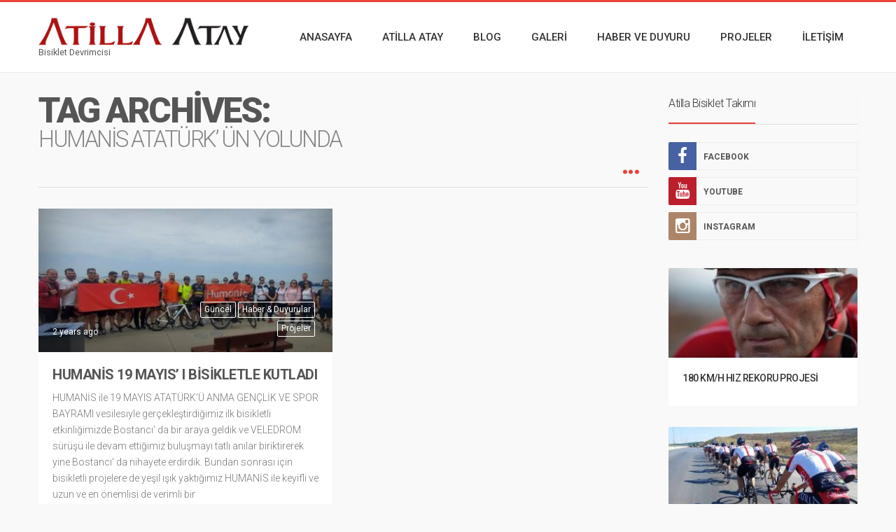

--- FILE ---
content_type: text/html; charset=UTF-8
request_url: https://www.atillaatay.com/etiket/humanis-ataturk-un-yolunda/
body_size: 9578
content:
<!DOCTYPE html>
<!--[if IE 8]>
<html id="ie8" lang="tr">
<![endif]-->
<!--[if !(IE 8) ]><!-->
<html lang="tr">
<!--<![endif]-->
<head>
<meta charset="UTF-8" />
<meta name="viewport" content="width=device-width, initial-scale=1" />
<link rel="profile" href="https://gmpg.org/xfn/11" />
<link rel="pingback" href="https://www.atillaatay.com/xmlrpc.php" />

<!--[if lt IE 9]>
<script src="https://www.atillaatay.com/wp-content/themes/litemag/assets/js/html5shiv.js"></script>
<script src="https://www.atillaatay.com/wp-content/themes/litemag/assets/js/respond.min.js"></script>
<![endif]-->

<title>HUMANİS ATATÜRK&#8217; ÜN YOLUNDA &#8211; Atilla Atay</title>
<link rel='dns-prefetch' href='//fonts.googleapis.com' />
<link rel='dns-prefetch' href='//s.w.org' />
<link rel="alternate" type="application/rss+xml" title="Atilla Atay &raquo; beslemesi" href="https://www.atillaatay.com/feed/" />
<link rel="alternate" type="application/rss+xml" title="Atilla Atay &raquo; yorum beslemesi" href="https://www.atillaatay.com/comments/feed/" />
<link rel="alternate" type="application/rss+xml" title="Atilla Atay &raquo; HUMANİS ATATÜRK&#039; ÜN YOLUNDA etiket beslemesi" href="https://www.atillaatay.com/etiket/humanis-ataturk-un-yolunda/feed/" />
		<script type="text/javascript">
			window._wpemojiSettings = {"baseUrl":"https:\/\/s.w.org\/images\/core\/emoji\/11.2.0\/72x72\/","ext":".png","svgUrl":"https:\/\/s.w.org\/images\/core\/emoji\/11.2.0\/svg\/","svgExt":".svg","source":{"concatemoji":"https:\/\/www.atillaatay.com\/wp-includes\/js\/wp-emoji-release.min.js?ver=5.1.19"}};
			!function(e,a,t){var n,r,o,i=a.createElement("canvas"),p=i.getContext&&i.getContext("2d");function s(e,t){var a=String.fromCharCode;p.clearRect(0,0,i.width,i.height),p.fillText(a.apply(this,e),0,0);e=i.toDataURL();return p.clearRect(0,0,i.width,i.height),p.fillText(a.apply(this,t),0,0),e===i.toDataURL()}function c(e){var t=a.createElement("script");t.src=e,t.defer=t.type="text/javascript",a.getElementsByTagName("head")[0].appendChild(t)}for(o=Array("flag","emoji"),t.supports={everything:!0,everythingExceptFlag:!0},r=0;r<o.length;r++)t.supports[o[r]]=function(e){if(!p||!p.fillText)return!1;switch(p.textBaseline="top",p.font="600 32px Arial",e){case"flag":return s([55356,56826,55356,56819],[55356,56826,8203,55356,56819])?!1:!s([55356,57332,56128,56423,56128,56418,56128,56421,56128,56430,56128,56423,56128,56447],[55356,57332,8203,56128,56423,8203,56128,56418,8203,56128,56421,8203,56128,56430,8203,56128,56423,8203,56128,56447]);case"emoji":return!s([55358,56760,9792,65039],[55358,56760,8203,9792,65039])}return!1}(o[r]),t.supports.everything=t.supports.everything&&t.supports[o[r]],"flag"!==o[r]&&(t.supports.everythingExceptFlag=t.supports.everythingExceptFlag&&t.supports[o[r]]);t.supports.everythingExceptFlag=t.supports.everythingExceptFlag&&!t.supports.flag,t.DOMReady=!1,t.readyCallback=function(){t.DOMReady=!0},t.supports.everything||(n=function(){t.readyCallback()},a.addEventListener?(a.addEventListener("DOMContentLoaded",n,!1),e.addEventListener("load",n,!1)):(e.attachEvent("onload",n),a.attachEvent("onreadystatechange",function(){"complete"===a.readyState&&t.readyCallback()})),(n=t.source||{}).concatemoji?c(n.concatemoji):n.wpemoji&&n.twemoji&&(c(n.twemoji),c(n.wpemoji)))}(window,document,window._wpemojiSettings);
		</script>
		<style type="text/css">
img.wp-smiley,
img.emoji {
	display: inline !important;
	border: none !important;
	box-shadow: none !important;
	height: 1em !important;
	width: 1em !important;
	margin: 0 .07em !important;
	vertical-align: -0.1em !important;
	background: none !important;
	padding: 0 !important;
}
</style>
	<link rel='stylesheet' id='wp-block-library-css'  href='https://www.atillaatay.com/wp-includes/css/dist/block-library/style.min.css?ver=5.1.19' type='text/css' media='all' />
<link rel='stylesheet' id='contact-form-7-css'  href='https://www.atillaatay.com/wp-content/plugins/contact-form-7/includes/css/styles.css?ver=5.1.1' type='text/css' media='all' />
<link rel='stylesheet' id='easy-sidebar-menu-widget-css-css'  href='https://www.atillaatay.com/wp-content/plugins/easy-sidebar-menu-widget/assets/css/easy-sidebar-menu-widget.css?ver=5.1.19' type='text/css' media='all' />
<link rel='stylesheet' id='bwg_fonts-css'  href='https://www.atillaatay.com/wp-content/plugins/photo-gallery/css/bwg-fonts/fonts.css?ver=0.0.1' type='text/css' media='all' />
<link rel='stylesheet' id='sumoselect-css'  href='https://www.atillaatay.com/wp-content/plugins/photo-gallery/css/sumoselect.min.css?ver=3.0.3' type='text/css' media='all' />
<link rel='stylesheet' id='mCustomScrollbar-css'  href='https://www.atillaatay.com/wp-content/plugins/photo-gallery/css/jquery.mCustomScrollbar.min.css?ver=1.5.76' type='text/css' media='all' />
<link rel='stylesheet' id='bwg_frontend-css'  href='https://www.atillaatay.com/wp-content/plugins/photo-gallery/css/styles.min.css?ver=1.5.76' type='text/css' media='all' />
<link rel='stylesheet' id='bluthcodes-style-css'  href='https://www.atillaatay.com/wp-content/themes/litemag/assets/plugins/bluthcodes/style.css?ver=5.1.19' type='text/css' media='all' />
<link rel='stylesheet' id='fontawesome-style-css'  href='https://www.atillaatay.com/wp-content/themes/litemag/assets/css/font-awesome.min.css?ver=5.1.19' type='text/css' media='all' />
<link rel='stylesheet' id='bootstrap-style-css'  href='https://www.atillaatay.com/wp-content/themes/litemag/assets/css/bootstrap.min.css?ver=5.1.19' type='text/css' media='all' />
<link rel='stylesheet' id='bluth-style-css'  href='https://www.atillaatay.com/wp-content/themes/litemag/style.css?ver=5.1.19' type='text/css' media='all' />
<link rel='stylesheet' id='bluth-googlefonts-css'  href='https://fonts.googleapis.com/css?family=Roboto%3A300%2C400%2C500%2C700%2C900&#038;subset=latin&#038;ver=5.1.19' type='text/css' media='all' />
<script type='text/javascript' src='https://www.atillaatay.com/wp-includes/js/jquery/jquery.js?ver=1.12.4'></script>
<script type='text/javascript' src='https://www.atillaatay.com/wp-includes/js/jquery/jquery-migrate.min.js?ver=1.4.1'></script>
<script type='text/javascript' src='https://www.atillaatay.com/wp-content/plugins/photo-gallery/js/jquery.sumoselect.min.js?ver=3.0.3'></script>
<script type='text/javascript' src='https://www.atillaatay.com/wp-content/plugins/photo-gallery/js/jquery.mobile.min.js?ver=1.4.5'></script>
<script type='text/javascript' src='https://www.atillaatay.com/wp-content/plugins/photo-gallery/js/jquery.mCustomScrollbar.concat.min.js?ver=1.5.76'></script>
<script type='text/javascript' src='https://www.atillaatay.com/wp-content/plugins/photo-gallery/js/jquery.fullscreen-0.4.1.min.js?ver=0.4.1'></script>
<script type='text/javascript'>
/* <![CDATA[ */
var bwg_objectsL10n = {"bwg_field_required":"field is required.","bwg_mail_validation":"Bu, ge\u00e7erli bir e-posta adresi de\u011fil.","bwg_search_result":"Araman\u0131z\u0131 e\u015fle\u015fen g\u00f6r\u00fcnt\u00fc yok.","bwg_select_tag":"Select Tag","bwg_order_by":"Sipari\u015f","bwg_search":"Ara","bwg_show_ecommerce":"Yorumlar\u0131 g\u00f6ster","bwg_hide_ecommerce":"Yorumlar gizle","bwg_show_comments":"Yorumlar\u0131 G\u00f6ster","bwg_hide_comments":"Yorumlar gizle","bwg_restore":"Restore","bwg_maximize":"\u00d6zdeyi\u015f","bwg_fullscreen":"Fullscreen","bwg_exit_fullscreen":"Tam Ekran \u00e7\u0131k\u0131n","bwg_search_tag":"SEARCH...","bwg_tag_no_match":"No tags found","bwg_all_tags_selected":"All tags selected","bwg_tags_selected":"tags selected","play":"Oynay\u0131n","pause":"Pause","is_pro":"","bwg_play":"Oynay\u0131n","bwg_pause":"Pause","bwg_hide_info":"Bilgiyi sakla","bwg_show_info":"Bilgi g\u00f6ster","bwg_hide_rating":"Gizle derece","bwg_show_rating":"Derece Show","ok":"Ok","cancel":"Cancel","select_all":"Select all","lazy_load":"0","lazy_loader":"https:\/\/www.atillaatay.com\/wp-content\/plugins\/photo-gallery\/images\/ajax_loader.png","front_ajax":"0","bwg_tag_see_all":"see all tags","bwg_tag_see_less":"see less tags"};
/* ]]> */
</script>
<script type='text/javascript' src='https://www.atillaatay.com/wp-content/plugins/photo-gallery/js/scripts.min.js?ver=1.5.76'></script>
<link rel='https://api.w.org/' href='https://www.atillaatay.com/wp-json/' />
<link rel="EditURI" type="application/rsd+xml" title="RSD" href="https://www.atillaatay.com/xmlrpc.php?rsd" />
<link rel="wlwmanifest" type="application/wlwmanifest+xml" href="https://www.atillaatay.com/wp-includes/wlwmanifest.xml" /> 
<meta name="generator" content="WordPress 5.1.19" />
<style type='text/css'></style>
<meta property="og:site_name" content="Atilla Atay" /><meta property="og:title" content="Atilla Atay  &#8211;  HUMANİS ATATÜRK&#8217; ÜN YOLUNDA" /><meta property="og:type" content="website" /><link rel="Shortcut Icon" type="image/x-icon" href="https://www.atillaatay.com/wp-content/uploads/2017/08/favicon.ico" /><link rel="apple-touch-icon" href="https://www.atillaatay.com/wp-content/uploads/2017/08/apple-icon-180x180.png" />
	<style type="text/css"> #main-content.container, .container{ width: 1200px; }.menu-brand h1{font-family: "Roboto",serif;}h1,h2,h3,h4,h5{font-family: "Roboto",serif;} .widget_calendar table > caption{font-family: "Roboto",serif;} body, .meta-info{font-family: "Roboto",Helvetica,sans-serif;} #header-main-menu, #header-main-menu h1,#header-main-menu h2, #header-main-menu h3, #header-main-menu h4, #header-main-menu h5{font-family: "Roboto",Helvetica,sans-serif;} 		
			body.boxed,
			body.boxed #wrap,
			body.boxed #footer{
				width: 1240px;
			}
			body{ 
				background: #f9f9f9;
				background-size: auto;
			}

			/*****************/
	 		/*	FONTS
			/*****************/
				body, article .entry-content, p{
					font-size: 16px;
				}
				.entry-content, article .entry-content, p{
					line-height: 1.7;
				}

			/*****************/
	 		/*	THEME COLORS
			/*****************/
							
				#header-main-menu > ul > li > a,
				#header-main-menu .menu > li.is-category > .child-menu-wrap > .child-post > a, 
				#header-main-menu .menu > li.has-category-children > .child-menu-wrap > .child-items > li > a,
				#header-main-menu .normal-menu .child-items a,
				#header-main-menu li.super-menu .child-items .child-items a{
					color: #333333;
				}
				/* full-width image captions */
				.post-break .wp-caption-text{
					background-color: #f9f9f9;
				}

				/* links */
					a, a:hover, #content a:before, #content a:after, .bl_posts article .moretag:before, .bl_posts article .moretag:after{
						border-bottom-color: #962A27;
						color: #962A27;
					}
				.bl_posts article .post-title a{
					color: #555555;
				}

				/* theme background color */
					.signature-animation:after, 
					#header-main-menu > ul > li > a:after,
					#header-main-menu li.super-menu .child-items .child-items a:after,
					.widget_archive ul li span,
					.widget_meta ul li span,
					.widget_pages ul li span,
					.widget_nav_menu ul li span,
					.widget_categories ul li span,
					.widget_archive ul li:after,
					.widget_meta ul li:after,
					.widget_pages ul li:after,
					.widget_nav_menu ul li a:after,
					.widget_tag_cloud a:after,
					.widget_categories ul li:after,
					.widget_calendar table td a:after,
					.bl_posts article .post-image .info-category a:after,
					.bl_posts article .post-footer .post-comments .info-comments span,
					.bl_posts .widget-head .orderposts a.active, .bl_posts .widget-head .orderposts a:focus,
					.bl_posts .bl_posts_information .loader .dot,
					.bl_posts_slider .tabs a:before, .bl_posts_slider .tabs a:after,
					.bl_posts_slider .info-category a:after,
					.widget-head span:before, .comment-reply-title span:before,
					.bl_posts article .post-image .post-icon
					{
						background-color: #ea4139;
					}

				/* theme border color */
					#header-content,
					#header-top,
					#header-main-menu .menu > .normal-menu .menu-item-has-children > a,
					.bl_posts article .post-image .info-category a:hover,
					.bl_posts_slider .tabs a:before, .bl_posts_slider .tabs a:after,
					.bl_posts_slider .info-category a:hover,
					#header-main-menu > ul > li.super-menu .child-menu-wrap > .child-items,
					.bl_tabs .tab-content img
					{
						border-color: #ea4139;
					}
				
				/* theme font color */
					#header-main-menu li.super-menu .child-menu-wrap .menu-item-has-children > a,
					#header-main-menu li.super-menu .child-menu-wrap .menu-item-has-children > a:hover,
					#header-main-menu .menu > li.is-category .child-menu-wrap .menu-item-title,
					#header-main-menu .menu > li.is-category > .child-menu-wrap > .child-post.active > a,
					#header-main-menu .menu > li.has-category-children .child-menu-wrap .menu-item-title,
					#header-main-menu .menu > li.has-category-children > .child-menu-wrap > .child-items > li.active > a,
					#header-main-menu .menu > li.has-category-children > .child-menu-wrap > .child-items > li > a:hover,
					.widget_archive ul li:hover span,
					.widget_meta ul li:hover span,
					.widget_pages ul li:hover span,
					.widget_nav_menu ul li:hover span,
					.widget_categories ul li:hover span,
					.bl_posts .loadmore .ajaxload,
					button.navbar-toggle,
					.bl_posts article:hover .post-title a,
					.toggle-orderposts, .toggle-orderposts:hover
					{
						color: #ea4139;
					}

					.menu-brand-marker, .menu-brand span{
						color: #333333;
					}
					#header-content{
						background-color: #ffffff;
					}

					#header-main-menu .child-menu-wrap, 
					#header-main-menu .menu > .normal-menu .child-items,
					#header-main-menu > ul > li.super-menu .child-menu-wrap > .child-items > li{
						background-color: #ffffff!important;
					}

			/*****************/
	 		/*	HEADER / MENU
			/*****************/

				/* menu_height */

					#header-content > .container > .row{
						height: 100px;
					}
					#header-content.fixed  > .container > .row{
						height: 60px;
					}
					#header-content{
						background-image:url("");
					}
					.fixed .above_header{
						display: none;
					}
					
			/*****************/
	 		/*	WIDGETS
			/*****************/
			
				#side-bar .widget-head,
				.bl_posts .widget-head .title-area{
					color: #333333;
				}

			/*****************/
	 		/*	FOOTER
			/*****************/

				body.boxed #footer, body.full_width #footer{
					background-color: #333333;
				}

				#footer .widget-head{
					color: #ffffff;
				}

				body #footer a{
					color: #ffffff;
				}

	  	
	</style>
</head>
<body data-rsssl=1 class="archive tag tag-humanis-ataturk-un-yolunda tag-651 full_width">
<!-- wrap   -->
<main id="wrap">
    <header id="page-header">
        <section id="header-content">            <div class="container container-parent">                <div class="row">
                    <div class="col-xs-12 col-sm-12 col-md-2 clearfix">
                        <a class="menu-brand" href="https://www.atillaatay.com" title="Atilla Atay" rel="home">
                            <div class="menu-brand-marker">                                     
                                    <img class="big-logo" src="https://www.atillaatay.com/wp-content/uploads/2019/08/atilla-atay-logo-1.png" alt="Atilla Atay">                                        <img class="mini-logo" src="https://www.atillaatay.com/wp-content/uploads/2019/08/atilla-atay-logo-1.png" alt="Atilla Atay">                                    <span class="brand-description">Bisiklet Devrimcisi</span>                            </div>
                            
                        </a>

                        <button type="button" class="navbar-toggle visible-xs visible-sm" data-toggle="collapse" data-target=".blu-menu">
                            <span class="sr-only">Toggle navigation</span>
                            <i class="fa fa-bars"></i>
                        </button>
                    </div> 
                    <div class="col-xs-12 col-sm-10 col-md-10 header-main-menu-container">
                        <nav id="header-main-menu" class="blu-menu collapse navbar-collapse">
                              <ul id="menu-ust-menu" class="menu">
	<li id='menu-item-23' class='menu-item menu-item-type-custom menu-item-object-custom menu-item-home'>
			<a href="https://www.atillaatay.com"><span>Anasayfa</span></a>
		</li> <!-- Close Element (depth: 0) -->

	<li id='menu-item-27' class='menu-item menu-item-type-custom menu-item-object-custom menu-item-has-children normal-menu'>
			<a href="#"><span>Atilla Atay</span></a>
		<div class="child-menu-wrap clearfix"> <!-- open normal menu wrap -->
	<ul class="child-items">

	<li id='menu-item-33' class='menu-item menu-item-type-post_type menu-item-object-page'>
			<a href="https://www.atillaatay.com/aa-kimdir/"><span>ATİLLA ATAY Kimdir</span></a>
		</li> <!-- Close Element (depth: 1) -->

	<li id='menu-item-32' class='menu-item menu-item-type-post_type menu-item-object-page'>
			<a href="https://www.atillaatay.com/vizyon-misyon/"><span>Vizyon &#038; Misyon</span></a>
		</li> <!-- Close Element (depth: 1) -->

	<li id='menu-item-24' class='menu-item menu-item-type-taxonomy menu-item-object-category menu-item-has-children has-category-children is-category'>
			<a href="https://www.atillaatay.com/kategori/basin/"><span>Basın</span></a>
	
	<ul class="child-items">

	<li id='menu-item-25' class='menu-item menu-item-type-taxonomy menu-item-object-category is-category'>
			<a href="https://www.atillaatay.com/kategori/basin/gorsel-basin/"><span>Görsel Basın</span></a>
		</li> <!-- Close Element (depth: 2) -->

	<li id='menu-item-26' class='menu-item menu-item-type-taxonomy menu-item-object-category is-category'>
			<a href="https://www.atillaatay.com/kategori/basin/yazili-basin/"><span>Yazılı Basın</span></a>
		</li> <!-- Close Element (depth: 2) -->

	</ul> <!-- child-items (normal-menu) -->
	</li> <!-- Close Element (depth: 2) -->

	</ul> <!-- child-items (normal-menu) -->
	</li> <!-- Close Element (depth: 2) -->

	<li id='menu-item-122' class='menu-item menu-item-type-custom menu-item-object-custom menu-item-has-children normal-menu'>
			<a href="https://www.atillaatay.com/kategori/blog/"><span>Blog</span></a>
		<div class="child-menu-wrap clearfix"> <!-- open normal menu wrap -->
	<ul class="child-items">

	<li id='menu-item-36' class='menu-item menu-item-type-taxonomy menu-item-object-category is-category'>
			<a href="https://www.atillaatay.com/kategori/blog/makale/"><span>Makale</span></a>
		</li> <!-- Close Element (depth: 1) -->

	<li id='menu-item-35' class='menu-item menu-item-type-taxonomy menu-item-object-category is-category'>
			<a href="https://www.atillaatay.com/kategori/blog/guncel/"><span>Güncel</span></a>
		</li> <!-- Close Element (depth: 1) -->

	<li id='menu-item-240' class='menu-item menu-item-type-custom menu-item-object-custom menu-item-has-children'>
			<a href="#"><span>Nostalji</span></a>
	
	<ul class="child-items">

	<li id='menu-item-238' class='menu-item menu-item-type-post_type menu-item-object-page'>
			<a href="https://www.atillaatay.com/atilla-atay-nostalji/"><span>Atilla Atay Nostalji</span></a>
		</li> <!-- Close Element (depth: 2) -->

	<li id='menu-item-239' class='menu-item menu-item-type-post_type menu-item-object-page'>
			<a href="https://www.atillaatay.com/atilla-bisiklet-takimi-nostalji/"><span>Atilla Bisiklet Takımı Nostalji</span></a>
		</li> <!-- Close Element (depth: 2) -->

	</ul> <!-- child-items (normal-menu) -->
	</li> <!-- Close Element (depth: 2) -->

	</ul> <!-- child-items (normal-menu) -->
	</li> <!-- Close Element (depth: 2) -->

	<li id='menu-item-261' class='menu-item menu-item-type-custom menu-item-object-custom menu-item-has-children normal-menu'>
			<a href="https://www.atillaatay.com/kategori/galeri/"><span>Galeri</span></a>
		<div class="child-menu-wrap clearfix"> <!-- open normal menu wrap -->
	<ul class="child-items">

	<li id='menu-item-6689' class='menu-item menu-item-type-taxonomy menu-item-object-category is-category'>
			<a href="https://www.atillaatay.com/kategori/galeri/resim-galeri/"><span>Resim Galeri</span></a>
		</li> <!-- Close Element (depth: 1) -->

	<li id='menu-item-6690' class='menu-item menu-item-type-taxonomy menu-item-object-category is-category'>
			<a href="https://www.atillaatay.com/kategori/galeri/video-galeri/"><span>Video Galeri</span></a>
		</li> <!-- Close Element (depth: 1) -->

	</ul> <!-- child-items (normal-menu) -->
	</li> <!-- Close Element (depth: 1) -->

	<li id='menu-item-58' class='menu-item menu-item-type-custom menu-item-object-custom'>
			<a href="https://www.atillaatay.com/kategori/haber-ve-duyurular/"><span>Haber ve Duyuru</span></a>
		</li> <!-- Close Element (depth: 0) -->

	<li id='menu-item-57' class='menu-item menu-item-type-custom menu-item-object-custom menu-item-has-children normal-menu'>
			<a href="https://www.atillaatay.com/kategori/projeler/"><span>Projeler</span></a>
		<div class="child-menu-wrap clearfix"> <!-- open normal menu wrap -->
	<ul class="child-items">

	<li id='menu-item-48' class='menu-item menu-item-type-taxonomy menu-item-object-category menu-item-has-children has-category-children is-category'>
			<a href="https://www.atillaatay.com/kategori/projeler/rutin-surusler/"><span>Rutin Sürüşler</span></a>
	
	<ul class="child-items">

	<li id='menu-item-49' class='menu-item menu-item-type-taxonomy menu-item-object-category is-category'>
			<a href="https://www.atillaatay.com/kategori/projeler/rutin-surusler/haftasonu-turlari/"><span>Haftasonu Turları</span></a>
		</li> <!-- Close Element (depth: 2) -->

	<li id='menu-item-50' class='menu-item menu-item-type-taxonomy menu-item-object-category is-category'>
			<a href="https://www.atillaatay.com/kategori/projeler/rutin-surusler/konsept-turlar/"><span>Konsept Turlar</span></a>
		</li> <!-- Close Element (depth: 2) -->

	</ul> <!-- child-items (normal-menu) -->
	</li> <!-- Close Element (depth: 2) -->

	<li id='menu-item-52' class='menu-item menu-item-type-taxonomy menu-item-object-category is-category'>
			<a href="https://www.atillaatay.com/kategori/projeler/spontan-organizasyonlar/"><span>Spontan Organizasyonlar</span></a>
		</li> <!-- Close Element (depth: 1) -->

	<li id='menu-item-51' class='menu-item menu-item-type-taxonomy menu-item-object-category is-category'>
			<a href="https://www.atillaatay.com/kategori/projeler/sosyal-projeler/"><span>Sosyal Projeler</span></a>
		</li> <!-- Close Element (depth: 1) -->

	<li id='menu-item-46' class='menu-item menu-item-type-taxonomy menu-item-object-category is-category'>
			<a href="https://www.atillaatay.com/kategori/projeler/anma-turlari/"><span>Anma Turları</span></a>
		</li> <!-- Close Element (depth: 1) -->

	<li id='menu-item-5413' class='menu-item menu-item-type-taxonomy menu-item-object-category is-category'>
			<a href="https://www.atillaatay.com/kategori/projeler/bisiklet-hiz-rekoru/"><span>Bisiklet Hız Rekoru</span></a>
		</li> <!-- Close Element (depth: 1) -->

	<li id='menu-item-5414' class='menu-item menu-item-type-taxonomy menu-item-object-category is-category'>
			<a href="https://www.atillaatay.com/kategori/projeler/halk-egitim-kamp-ve-etkinlikleri/"><span>Halk Eğitim Kamp ve Etkinlikleri</span></a>
		</li> <!-- Close Element (depth: 1) -->

	<li id='menu-item-47' class='menu-item menu-item-type-taxonomy menu-item-object-category is-category'>
			<a href="https://www.atillaatay.com/kategori/projeler/reklam-turlari/"><span>Reklam Turları</span></a>
		</li> <!-- Close Element (depth: 1) -->

	<li id='menu-item-4578' class='menu-item menu-item-type-taxonomy menu-item-object-category is-category'>
			<a href="https://www.atillaatay.com/kategori/projeler/yaris-organizasyonlari/"><span>Yarış Organizasyonları</span></a>
		</li> <!-- Close Element (depth: 1) -->

	</ul> <!-- child-items (normal-menu) -->
	</li> <!-- Close Element (depth: 1) -->

	<li id='menu-item-44' class='menu-item menu-item-type-post_type menu-item-object-page'>
			<a href="https://www.atillaatay.com/iletisim/"><span>İletişim</span></a>
		</li> <!-- Close Element (depth: 0) -->
</ul>                           
                        </nav>     
                    </div> 
                </div>
                            </div>
        </section>
    </header>

    <section id="page-body">

    

<section id="main-content" class="container container-parent">
  <div class="row">
    <div class="col-md-9" id="home-body">             <div class="bl_posts">
                <h3 class="widget-head clearfix">
                    <div class="title-area large">
                        <span>Tag Archives: <small>HUMANİS ATATÜRK&#8217; ÜN YOLUNDA</small>                                  <p style="letter-spacing: normal;"></p>                        </span>
                    </div>

                   <div class="orderposts pull-right ">
                      <button class="btn toggle-orderposts " type="button">
                          <i class="fa fa-circle"></i><i class="fa fa-circle"></i><i class="fa fa-circle"></i>
                      </button>
                        <div class="orderposts-body">
                          <a href="#" data-orderby="title" data-order="ASC" class="orderposts-btn btn signature-animation">NAME</a>
                          <a href="#" data-orderby="date" class="orderposts-btn btn signature-animation">NEWEST</a>
                      </div>
                   </div>
                </h3><div class="row bl_posts_information" data-ajaxid="1" data-total-posts="0" data-click-count="0" data-post__not_in="[]" data-orderby="date" data-order="DESC" data-css="col-sm-6 col-md-6 col-lg-6" data-type="grid" data-args='{"post_type":["post"],"ignore_sticky_posts":1,"posts_per_page":4,"display_excerpt":"true","css_class":"col-sm-6 col-md-6 col-lg-6","display_author":"true","display_duplicates":"true","orderby":"date","order":"DESC","offset":0,"category__in":"","loadmorebutton":true,"post_status":"publish","tag":"humanis-ataturk-un-yolunda"}' data-posts_per_page="4" data-offset="0"><article data-categoryslug="guncel" class="col-sm-6 col-md-6 col-lg-6"><div class="post-image">   <a class="post-image-link" href="https://www.atillaatay.com/humanis-19-mayis-i-bisikletle-kutladi/"></a><div class="meta-info"><div class="info-category"><ul class="unstyled"><li style="display:inline;" class="post-meta-category"><a href="https://www.atillaatay.com/kategori/blog/guncel/" title="Tüm yazılara bak Güncel">Güncel</a></li><li style="display:inline;" class="post-meta-category"><span style="display:inline;"> and</span> <a href="https://www.atillaatay.com/kategori/haber-ve-duyurular/" title="Tüm yazılara bak Haber &amp; Duyurular">Haber &amp; Duyurular</a></li><li style="display:inline;" class="post-meta-category"><span style="display:inline;"> and</span> <a href="https://www.atillaatay.com/kategori/projeler/" title="Tüm yazılara bak Projeler">Projeler</a></li></ul></div><div class="info-date"><time class="timeago tips" title="19 Mayıs, 2024" datetime="19 Mayıs, 2024">19 Mayıs, 2024</time></div></div>    <img alt="" src="https://www.atillaatay.com/wp-content/uploads/2024/06/19MAYIS-e1717587440662-400x190.jpg"></div>		<div class="post-body box pad-xs-15 pad-sm-15 pad-md-20 pad-lg-20">            <h3 class="post-title"><a href="https://www.atillaatay.com/humanis-19-mayis-i-bisikletle-kutladi/">HUMANİS 19 MAYIS&#8217; I BİSİKLETLE KUTLADI</a></h3>    		<div class="post-content text-muted clearfix"><p>HUMANİS ile 19 MAYIS ATATÜRK&#8217;Ü ANMA GENÇLİK VE SPOR BAYRAMI vesilesiyle gerçekleştirdiğimiz ilk bisikletli etkinliğimizde Bostancı&#8217; da bir araya geldik ve VELEDROM sürüşü ile devam ettiğimiz buluşmayı tatlı anılar biriktirerek yine Bostancı&#8217; da nihayete erdirdik. Bundan sonrası için bisikletli projelere de yeşil ışık yaktığımız HUMANİS ile keyifli ve uzun ve en önemlisi de verimli bir<br><a class="moretag signature-animation" href="https://www.atillaatay.com/humanis-19-mayis-i-bisikletle-kutladi/">YAZININ DEVAMI</a></div>            <div class="post-footer clearfix">            <div class="post-author">                <img alt="" src="https://secure.gravatar.com/avatar/72f1b68d07259283246a45960b628466?s=96&#038;r=g"><h4><div class="meta-info"><div class="info-author"><span> <a href="https://www.atillaatay.com/author/jaleozen/">Jale Özen</a></span></div></div></h4>            </div>				<a href="https://www.atillaatay.com/humanis-19-mayis-i-bisikletle-kutladi/#comments" class="post-comments"><div class="meta-info"></div>				</a>			</div>		</div></article><input type="hidden" class="post__not_in" data-post__not_in="[40722]"></div><div class="loadmore"><a id="a1" class="ajaxload signature-animation btn">DAHA FAZLASI</a></div>            </div>    </div>
    <aside class="col-md-3" id="side-bar">
        <div id="bl_socialbox-2" class="bl_socialbox single-widget box pad-xs-10 pad-sm-10 pad-md-10 pad-lg-20 clearfix">  		<h3 class="widget-head clearfix"><span>Atilla Bisiklet Takımı</span></h3>    	<div class="widget-body">
    		<ul class="clearfix">
	    	<li><a target="_blank" data-title="Facebook" class="bl_icon_facebook" href="https://www.facebook.com/atillaatay1967"><i class="fa fa-facebook"></i><span class="social-type">Facebook</span></a></li>	    		    		    		    	<li><a target="_blank" data-title="Youtube" class="bl_icon_youtube" href="https://www.youtube.com/channel/UCA8-B2eK_kG2malctAOYrlA"><i class="fa fa-youtube"></i><span class="social-type">Youtube</span></a></li>	    		    		    		    		    		    		    	<li><a target="_blank" data-title="Instagram" class="bl_icon_instagram" href="https://www.instagram.com/atilla.atay"><i class="fa fa-instagram"></i><span class="social-type">Instagram</span></a></li>    		</ul>
    	</div>
    </div><div id="bl_imagebox-2" class="bl_imagebox single-widget box pad-xs-10 pad-sm-10 pad-md-10 pad-lg-20 clearfix"><a href="/etiket/hiz-rekoru/"><img src="https://www.atillaatay.com/wp-content/uploads/2017/08/hiz-rekor-263x125.jpg" /></a><div class="widget-body"><div class="bl_imagebox_bio"><h5>180 KM/H Hız Rekoru Projesi</h5></div></div></div><div id="bl_imagebox-6" class="bl_imagebox single-widget box pad-xs-10 pad-sm-10 pad-md-10 pad-lg-20 clearfix"><a href="/takima-uyelik"><img src="https://www.atillaatay.com/wp-content/uploads/2017/08/biz-katilin-263x125.jpg" /></a><div class="widget-body"><div class="bl_imagebox_bio"><h5>Takımımıza Üye Olun</h5></div></div></div><div id="bl_imagebox-10" class="bl_imagebox single-widget box pad-xs-10 pad-sm-10 pad-md-10 pad-lg-20 clearfix"><a href="https://www.facebook.com/pedalperestbisikletegitim/"><img src="https://www.atillaatay.com/wp-content/uploads/2017/09/bisiklet-ders-263x125.jpg" /></a><div class="widget-body"><div class="bl_imagebox_bio"><h5>Bisiklet Dersleri</h5></div></div></div><div id="bl_imagebox-3" class="bl_imagebox single-widget box pad-xs-10 pad-sm-10 pad-md-10 pad-lg-20 clearfix"><a href="http://www.atillabisikletklinigi.com/"><img src="https://www.atillaatay.com/wp-content/uploads/2017/08/87b2650d03194846a3b3ec7e582bff21-263x125.jpg" /></a><div class="widget-body"><div class="bl_imagebox_bio"><h5>Mağaza</h5></div></div></div><div id="bl_imagebox-5" class="bl_imagebox single-widget box pad-xs-10 pad-sm-10 pad-md-10 pad-lg-20 clearfix"><a href="/referanslar"><img src="https://www.atillaatay.com/wp-content/uploads/2018/12/5ace8f47-5012-4350-aeef-d5dadd40ff40-263x125.jpg" /></a><div class="widget-body"><div class="bl_imagebox_bio"><h5>Referanslarım</h5></div></div></div><div id="bl_imagebox-4" class="bl_imagebox single-widget box pad-xs-10 pad-sm-10 pad-md-10 pad-lg-20 clearfix"><a href="/sponsorluk"><img src="https://www.atillaatay.com/wp-content/uploads/2017/08/atilla-sponsor-263x125.jpg" /></a><div class="widget-body"><div class="bl_imagebox_bio"><h5>Sponsor Olmak İster misiniz?</h5></div></div></div><div id="bl_imagebox-9" class="bl_imagebox single-widget box pad-xs-10 pad-sm-10 pad-md-10 pad-lg-20 clearfix"><a href="https://www.facebook.com/pedalperest/"><img src="https://www.atillaatay.com/wp-content/uploads/2017/09/pedalperest-263x125.jpg" /></a><div class="widget-body"><div class="bl_imagebox_bio"><h5>Pedalperest</h5></div></div></div><div id="bl_author-2" class="bl_author single-widget box pad-xs-10 pad-sm-10 pad-md-10 pad-lg-20 clearfix"><h3 class="widget-head clearfix"><span>Atilla Bisiklet Takımı</span></h3>		<div class="author-wrap author-layout-multi"><div class="author-box-container"><div class="author-image"><img src="https://secure.gravatar.com/avatar/c7ffc9b05816e349f1ae507946352354?s=50&#038;r=g"></div><div class="author-box-body"><div class="author-bio"><h4><a href="https://www.atillaatay.com">atillaataycom</a><small>Editor</small></h4></div><div class="author-stats"><a href="https://www.atillaatay.com/author/atillaataycom/" class="author-post-count"><span>5</span>Yazılar</a></div></div></div><div class="author-box-container"><div class="author-image"><img src="https://secure.gravatar.com/avatar/72f1b68d07259283246a45960b628466?s=50&#038;r=g"></div><div class="author-box-body"><div class="author-bio"><h4><a href="">Jale Özen</a><small>Editor</small></h4></div><div class="author-stats"><a href="https://www.atillaatay.com/author/jaleozen/" class="author-post-count"><span>736</span>Yazılar</a></div></div></div>		</div></div>        <div id="home_sidebar_sticky" class="sticky_sidebar">
                    </div>
    </aside>
    
  </div>
</section>
    </section>
  </main>
  <footer id="footer">    
    <div class="container container-parent">
        <div class="row">
            <div class="col-md-12">
                <div id="bl_html-5" class="single-widget col-md-4 col-lg-4 pad-md-10 pad-lg-10 bl_html"><h3 class="widget-head clearfix"><span>Neredeyiz?</span></h3>			<div class="widget-body box pad-xs-10 pad-sm-15 pad-md-20"><iframe src="https://www.google.com/maps/embed?pb=!1m18!1m12!1m3!1d6025.5180766062!2d29.061268043014792!3d40.96485726320982!2m3!1f0!2f0!3f0!3m2!1i1024!2i768!4f13.1!3m3!1m2!1s0x14cac70e1b3c1671%3A0x6e0246fba530fd1!2zQ0FEREVCT1NUQU4gQVTEsExMQSBCxLBTxLBLTEVU!5e0!3m2!1str!2str!4v1566135736763!5m2!1str!2str" width="300" height="200" frameborder="0" style="border:0" allowfullscreen></iframe></div>
		</div><div id="bl_tweets-2" class="single-widget col-md-4 col-lg-4 pad-md-10 pad-lg-10 bl_tweets"><h3 class="widget-head clearfix"><span>Twitter</span></h3></div><!-- after-widget --><div id="media_video-2" class="single-widget col-md-4 col-lg-4 pad-md-10 pad-lg-10 widget_media_video"><h3 class="widget-head clearfix"><span>Atilla Atay ile Röportaj</span></h3><div style="width:100%;" class="wp-video"><!--[if lt IE 9]><script>document.createElement('video');</script><![endif]-->
<video class="wp-video-shortcode" id="video-40722-1" preload="metadata" controls="controls"><source type="video/youtube" src="https://www.youtube.com/watch?v=rqbtl8qLj6U&#038;_=1" /><a href="https://www.youtube.com/watch?v=rqbtl8qLj6U">https://www.youtube.com/watch?v=rqbtl8qLj6U</a></video></div></div>            </div>
        </div>
    </div>       <div id="footer_text">
        <p>© 2017 Atilla Atay. Tüm hakları saklıdır. Powered by <a href="http://www.endorbilisim.com" targer="_blank">Endor Bilişim</a></p>
    </div>
</footer><link rel='stylesheet' id='mediaelement-css'  href='https://www.atillaatay.com/wp-includes/js/mediaelement/mediaelementplayer-legacy.min.css?ver=4.2.6-78496d1' type='text/css' media='all' />
<link rel='stylesheet' id='wp-mediaelement-css'  href='https://www.atillaatay.com/wp-includes/js/mediaelement/wp-mediaelement.min.css?ver=5.1.19' type='text/css' media='all' />
<script type='text/javascript'>
/* <![CDATA[ */
var wpcf7 = {"apiSettings":{"root":"https:\/\/www.atillaatay.com\/wp-json\/contact-form-7\/v1","namespace":"contact-form-7\/v1"}};
/* ]]> */
</script>
<script type='text/javascript' src='https://www.atillaatay.com/wp-content/plugins/contact-form-7/includes/js/scripts.js?ver=5.1.1'></script>
<script type='text/javascript' src='https://www.atillaatay.com/wp-content/plugins/easy-sidebar-menu-widget/assets/js/jquery.easy-sidebar-menu-widget.min.js?ver=5.1.19'></script>
<script type='text/javascript'>
/* <![CDATA[ */
var blu = {"site_url":"https:\/\/www.atillaatay.com","ajaxurl":"https:\/\/www.atillaatay.com\/wp-admin\/admin-ajax.php","fixed_header":"true","disable_timeago":"","menuhover":"","disable_push_state_notification":"","locale":{"no_search_results":"No results match your search.","searching":"Searching...","search_results":"Search Results","see_all":"see all","loading":"Loading...","no_more_posts":"No more posts","subscribe":"Kat\u0131l!","see_more_articles":"See more articles","no_email_provided":"No email provided","thank_you_for_subscribing":"Kat\u0131ld\u0131\u011f\u0131n\u0131z i\u00e7in te\u015fekk\u00fcrler!","ago":"ago","from_now":" from now","seconds":"s","minute":"m","minutes":"m","hour":"h","hours":"h","day":"d","days":"d","month":" month","months":" months","year":" year","years":" years"}};
/* ]]> */
</script>
<script type='text/javascript' src='https://www.atillaatay.com/wp-content/themes/litemag/assets/js/theme.min.js?ver=1.55'></script>
<script type='text/javascript' src='https://www.atillaatay.com/wp-content/themes/litemag/assets/js/plugins.js?ver=1.55'></script>
<script type='text/javascript' src='https://www.atillaatay.com/wp-includes/js/wp-embed.min.js?ver=5.1.19'></script>
<script type='text/javascript'>
var mejsL10n = {"language":"tr","strings":{"mejs.install-flash":"Flash oynat\u0131c\u0131 etkinle\u015ftirilmemi\u015f ya da kurulmam\u0131\u015f bir taray\u0131c\u0131 kullanmaktas\u0131n\u0131z. L\u00fctfen Flash oynat\u0131c\u0131 eklentinizi a\u00e7\u0131n ya da son s\u00fcr\u00fcm\u00fc https:\/\/get.adobe.com\/flashplayer\/ adresinden indirin","mejs.fullscreen-off":"Tam ekran\u0131 kapat","mejs.fullscreen-on":"Tam ekrana ge\u00e7","mejs.download-video":"Videoyu indir","mejs.fullscreen":"Tam ekran","mejs.time-jump-forward":["\u0130leriye 1 saniye atla","%1 saniye ileri atla"],"mejs.loop":"Tekrar a\u00e7\/kapa","mejs.play":"Oynat","mejs.pause":"Durdur","mejs.close":"Kapat","mejs.time-slider":"Zaman kayd\u0131rac\u0131","mejs.time-help-text":"Sol\/sa\u011f tu\u015falr\u0131 ile bir saniye, yukar\u0131\/a\u015fa\u011f\u0131 tu\u015flar\u0131 ile 10 saniye ilerletin.","mejs.time-skip-back":["1 saniye geri git","%1 saniye geri d\u00f6n"],"mejs.captions-subtitles":"Ba\u015fl\u0131klar\/altyaz\u0131lar","mejs.captions-chapters":"B\u00f6l\u00fcmler","mejs.none":"Hi\u00e7biri","mejs.mute-toggle":"Sesi kapat\/a\u00e7","mejs.volume-help-text":"Yukar\u0131\/a\u015fa\u011f\u0131 tu\u015flar\u0131 ile sesi art\u0131r\u0131n ya da azalt\u0131n.","mejs.unmute":"Sesi geri a\u00e7","mejs.mute":"Sessiz","mejs.volume-slider":"Ses  kayd\u0131rac\u0131","mejs.video-player":"Video oynat\u0131c\u0131","mejs.audio-player":"Ses oynat\u0131c\u0131","mejs.ad-skip":"Reklam\u0131 ge\u00e7","mejs.ad-skip-info":["1 saniye i\u00e7inde ge\u00e7","%1 saniye i\u00e7inde ge\u00e7"],"mejs.source-chooser":"Kaynak se\u00e7ici","mejs.stop":"Dur","mejs.speed-rate":"H\u0131z oran\u0131","mejs.live-broadcast":"Canl\u0131 yay\u0131n","mejs.afrikaans":"Afrikanca","mejs.albanian":"Arnavut\u00e7a","mejs.arabic":"Arap\u00e7a","mejs.belarusian":"Beyaz Rus\u00e7a","mejs.bulgarian":"Bulgarca","mejs.catalan":"Katalanca","mejs.chinese":"\u00c7ince","mejs.chinese-simplified":"\u00c7ince (Basitle\u015ftirilmi\u015f)","mejs.chinese-traditional":"\u00c7ince (Geleneksel)","mejs.croatian":"H\u0131rvat\u00e7a","mejs.czech":"\u00c7ek\u00e7e","mejs.danish":"Danca","mejs.dutch":"Hollandal\u0131","mejs.english":"\u0130ngilizce","mejs.estonian":"Estonyaca","mejs.filipino":"Filipince","mejs.finnish":"Fince","mejs.french":"Frans\u0131z","mejs.galician":"Gali\u00e7yaca","mejs.german":"Almanca","mejs.greek":"Yunanca","mejs.haitian-creole":"Haiti kreyolu","mejs.hebrew":"\u0130branice","mejs.hindi":"Hint\u00e7e","mejs.hungarian":"Macarca","mejs.icelandic":"\u0130zlandaca","mejs.indonesian":"Endonezyaca","mejs.irish":"\u0130rlandaca","mejs.italian":"\u0130talyanca","mejs.japanese":"Japonca","mejs.korean":"Korece","mejs.latvian":"Letonca","mejs.lithuanian":"Litvanca","mejs.macedonian":"Makedonyaca","mejs.malay":"Malayaca","mejs.maltese":"Malta Dili","mejs.norwegian":"Norve\u00e7ce","mejs.persian":"Fars\u00e7a","mejs.polish":"leh\u00e7e","mejs.portuguese":"Portekizce","mejs.romanian":"Romence","mejs.russian":"Rus\u00e7a","mejs.serbian":"S\u0131rp\u00e7a","mejs.slovak":"Slovak\u00e7a","mejs.slovenian":"Sloven Dili","mejs.spanish":"\u0130spanyolca","mejs.swahili":"Svahili Dili","mejs.swedish":"\u0130sve\u00e7\u00e7e","mejs.tagalog":"Tagalogca","mejs.thai":"Tay Dili","mejs.turkish":"T\u00fcrk\u00e7e","mejs.ukrainian":"Ukraynaca","mejs.vietnamese":"Vietnamca","mejs.welsh":"Galler Dili","mejs.yiddish":"Eskenazi Dili"}};
</script>
<script type='text/javascript' src='https://www.atillaatay.com/wp-includes/js/mediaelement/mediaelement-and-player.min.js?ver=4.2.6-78496d1'></script>
<script type='text/javascript' src='https://www.atillaatay.com/wp-includes/js/mediaelement/mediaelement-migrate.min.js?ver=5.1.19'></script>
<script type='text/javascript'>
/* <![CDATA[ */
var _wpmejsSettings = {"pluginPath":"\/wp-includes\/js\/mediaelement\/","classPrefix":"mejs-","stretching":"responsive"};
/* ]]> */
</script>
<script type='text/javascript' src='https://www.atillaatay.com/wp-includes/js/mediaelement/wp-mediaelement.min.js?ver=5.1.19'></script>
<script type='text/javascript' src='https://www.atillaatay.com/wp-includes/js/mediaelement/renderers/vimeo.min.js?ver=4.2.6-78496d1'></script>
</body>
</html>

--- FILE ---
content_type: text/css
request_url: https://www.atillaatay.com/wp-content/themes/litemag/style.css?ver=5.1.19
body_size: 24803
content:
/*
Theme Name: LiteMag by Bluthemes
Theme URI: http://www.bluthemes.com/themes/litemag/
Author: Bluthemes
Author URI: http://bluthemes.com
Description: Reach the speed of lite
Version: 1.5.5
Tags: two-columns, theme-options, right-sidebar, custom-background, custom-menu, post-formats, threaded-comments
License: http://themeforest.net/user/bluthemes_
License URI: http://themeforest.net/wiki/support/legal-terms/licensing-terms/
*/

/**********************************/
/*  ENDOR
/**********************************/
@media (min-width: 993px) and (max-width: 1241px)  {
.bl_posts_slider .slide-title{font-size:48px !important;}
#header-main-menu > ul > li > a{padding: 7px 10px !important;}
}

@media (max-width:421px){
   .menu-brand .menu-brand-marker .big-logo{
    max-width: 240px !important;
   }
.bl_posts_slider .content-slide{
	padding: 40px 20px 20px 20px !important;
   }
}
ul#menu-side-menu{
	padding-left: 0;
}
.wpcf7-form label{
    width: 100%;
}
.wpcf7-form input[type=submit]{
    margin-top:15px;
}
/**********************************/
/*  HELPERS
/**********************************/
	
	/***************/
	/*  COOL FIXES
	/***************/
		/*  Padding XS  */
		@media (max-width:766px){
		.pad-xs-0{padding:0!important;}.pt-xs-0{padding-top:0!important;}.pb-xs-0{padding-bottom:0!important;}.pr-xs-0{padding-right:0!important;}.pl-xs-0{padding-left:0!important;}.pad-xs-5{padding:5px;}.pad-xs-10{padding:10px;}.pad-xs-15{padding:15px;}.pad-xs-20{padding:20px;}.pad-xs-25{padding:25px;}.pad-xs-30{padding:30px;}.pad-xs-40{padding:40px;}.pad-xs-60{padding:60px;}.pad-xs-70{padding:70px;}.pad-xs-80{padding:80px;}.pad-xs-90{padding:90px;}.pad-xs-100{padding:100px;}.pt-xs-5{padding-top:5px;}.pt-xs-10{padding-top:10px;}.pt-xs-15{padding-top:15px;}.pt-xs-20{padding-top:20px;}.pt-xs-25{padding-top:25px;}.pt-xs-30{padding-top:30px;}.pt-xs-40{padding-top:40px;}.pt-xs-60{padding-top:60px;}.pt-xs-70{padding-top:70px;}.pt-xs-80{padding-top:80px;}.pt-xs-90{padding-top:90px;}.pt-xs-100{padding-top:100px;}.pb-xs-5{padding-bottom:5px;}.pb-xs-10{padding-bottom:10px;}.pb-xs-15{padding-bottom:15px;}.pb-xs-20{padding-bottom:20px;}.pb-xs-25{padding-bottom:25px;}.pb-xs-30{padding-bottom:30px;}.pb-xs-40{padding-bottom:40px;}.pb-xs-60{padding-bottom:60px;}.pb-xs-70{padding-bottom:70px;}.pb-xs-80{padding-bottom:80px;}.pb-xs-90{padding-bottom:90px;}.pb-xs-100{padding-bottom:100px;}.pr-xs-5{padding-right:5px;}.pr-xs-10{padding-right:10px;}.pr-xs-15{padding-right:15px;}.pr-xs-20{padding-right:20px;}.pr-xs-25{padding-right:25px;}.pr-xs-30{padding-right:30px;}.pr-xs-40{padding-right:40px;}.pr-xs-60{padding-right:60px;}.pr-xs-70{padding-right:70px;}.pr-xs-80{padding-right:80px;}.pr-xs-90{padding-right:90px;}.pr-xs-100{padding-right:100px;}.pl-xs-5{padding-left:5px;}.pl-xs-10{padding-left:10px;}.pl-xs-15{padding-left:15px;}.pl-xs-20{padding-left:20px;}.pl-xs-25{padding-left:25px;}.pl-xs-30{padding-left:30px;}.pl-xs-40{padding-left:40px;}.pl-xs-60{padding-left:60px;}.pl-xs-70{padding-left:70px;}.pl-xs-80{padding-left:80px;}.pl-xs-90{padding-left:90px;}.pl-xs-100{padding-left:100px;}
		}
		/*  Padding SM  */
		@media (min-width:767px){
		.pad-sm-0{padding:0!important;}.pt-sm-0{padding-top:0!important;}.pb-sm-0{padding-bottom:0!important;}.pr-sm-0{padding-right:0!important;}.pl-sm-0{padding-left:0!important;}.pad-sm-5{padding: 5px;}.pad-sm-10{padding: 10px;}.pad-sm-15{padding: 15px;}.pad-sm-20{padding: 20px;}.pad-sm-25{padding: 25px;}.pad-sm-30{padding: 30px;}.pad-sm-40{padding: 40px;}.pad-sm-60{padding: 60px;}.pad-sm-70{padding: 70px;}.pad-sm-80{padding: 80px;}.pad-sm-90{padding: 90px;}.pad-sm-100{padding: 100px;}.pt-sm-5{padding-top: 5px;}.pt-sm-10{padding-top: 10px;}.pt-sm-15{padding-top: 15px;}.pt-sm-20{padding-top: 20px;}.pt-sm-25{padding-top: 25px;}.pt-sm-30{padding-top: 30px;}.pt-sm-40{padding-top: 40px;}.pt-sm-60{padding-top: 60px;}.pt-sm-70{padding-top: 70px;}.pt-sm-80{padding-top: 80px;}.pt-sm-90{padding-top: 90px;}.pt-sm-100{padding-top: 100px;}.pb-sm-5{padding-bottom: 5px;}.pb-sm-10{padding-bottom: 10px;}.pb-sm-15{padding-bottom: 15px;}.pb-sm-20{padding-bottom: 20px;}.pb-sm-25{padding-bottom: 25px;}.pb-sm-30{padding-bottom: 30px;}.pb-sm-40{padding-bottom: 40px;}.pb-sm-60{padding-bottom: 60px;}.pb-sm-70{padding-bottom: 70px;}.pb-sm-80{padding-bottom: 80px;}.pb-sm-90{padding-bottom: 90px;}.pb-sm-100{padding-bottom: 100px;}.pr-sm-5{padding-right: 5px;}.pr-sm-10{padding-right: 10px;}.pr-sm-15{padding-right: 15px;}.pr-sm-20{padding-right: 20px;}.pr-sm-25{padding-right: 25px;}.pr-sm-30{padding-right: 30px;}.pr-sm-40{padding-right: 40px;}.pr-sm-60{padding-right: 60px;}.pr-sm-70{padding-right: 70px;}.pr-sm-80{padding-right: 80px;}.pr-sm-90{padding-right: 90px;}.pr-sm-100{padding-right: 100px;}.pl-sm-5{padding-left: 5px;}.pl-sm-10{padding-left: 10px;}.pl-sm-15{padding-left: 15px;}.pl-sm-20{padding-left: 20px;}.pl-sm-25{padding-left: 25px;}.pl-sm-30{padding-left: 30px;}.pl-sm-40{padding-left: 40px;}.pl-sm-60{padding-left: 60px;}.pl-sm-70{padding-left: 70px;}.pl-sm-80{padding-left: 80px;}.pl-sm-90{padding-left: 90px;}.pl-sm-100{padding-left: 100px;}
		}
		/*  Padding MD  */
		@media (min-width:992px){
		.pad-md-0{padding:0!important;}.pt-md-0{padding-top:0!important;}.pb-md-0{padding-bottom:0!important;}.pr-md-0{padding-right:0!important;}.pl-md-0{padding-left:0!important;}.pad-md-5{padding: 5px;}.pad-md-10{padding: 10px;}.pad-md-15{padding: 15px;}.pad-md-20{padding: 20px;}.pad-md-25{padding: 25px;}.pad-md-30{padding: 30px;}.pad-md-40{padding: 40px;}.pad-md-60{padding: 60px;}.pad-md-70{padding: 70px;}.pad-md-80{padding: 80px;}.pad-md-90{padding: 90px;}.pad-md-100{padding: 100px;}.pt-md-5{padding-top: 5px;}.pt-md-10{padding-top: 10px;}.pt-md-15{padding-top: 15px;}.pt-md-20{padding-top: 20px;}.pt-md-25{padding-top: 25px;}.pt-md-30{padding-top: 30px;}.pt-md-40{padding-top: 40px;}.pt-md-60{padding-top: 60px;}.pt-md-70{padding-top: 70px;}.pt-md-80{padding-top: 80px;}.pt-md-90{padding-top: 90px;}.pt-md-100{padding-top: 100px;}.pb-md-5{padding-bottom: 5px;}.pb-md-10{padding-bottom: 10px;}.pb-md-15{padding-bottom: 15px;}.pb-md-20{padding-bottom: 20px;}.pb-md-25{padding-bottom: 25px;}.pb-md-30{padding-bottom: 30px;}.pb-md-40{padding-bottom: 40px;}.pb-md-60{padding-bottom: 60px;}.pb-md-70{padding-bottom: 70px;}.pb-md-80{padding-bottom: 80px;}.pb-md-90{padding-bottom: 90px;}.pb-md-100{padding-bottom: 100px;}.pr-md-5{padding-right: 5px;}.pr-md-10{padding-right: 10px;}.pr-md-15{padding-right: 15px;}.pr-md-20{padding-right: 20px;}.pr-md-25{padding-right: 25px;}.pr-md-30{padding-right: 30px;}.pr-md-40{padding-right: 40px;}.pr-md-60{padding-right: 60px;}.pr-md-70{padding-right: 70px;}.pr-md-80{padding-right: 80px;}.pr-md-90{padding-right: 90px;}.pr-md-100{padding-right: 100px;}.pl-md-5{padding-left: 5px;}.pl-md-10{padding-left: 10px;}.pl-md-15{padding-left: 15px;}.pl-md-20{padding-left: 20px;}.pl-md-25{padding-left: 25px;}.pl-md-30{padding-left: 30px;}.pl-md-40{padding-left: 40px;}.pl-md-60{padding-left: 60px;}.pl-md-70{padding-left: 70px;}.pl-md-80{padding-left: 80px;}.pl-md-90{padding-left: 90px;}.pl-md-100{padding-left: 100px;}
		}
		/*  Padding LG  */
		@media (min-width:1200px){
		.pad-lg-0{padding:0!important;}.pt-lg-0{padding-top:0!important;}.pb-lg-0{padding-bottom:0!important;}.pr-lg-0{padding-right:0!important;}.pl-lg-0{padding-left:0!important;}.pad-lg-5{padding: 5px;}.pad-lg-10{padding: 10px;}.pad-lg-15{padding: 15px;}.pad-lg-20{padding: 20px;}.pad-lg-25{padding: 25px;}.pad-lg-30{padding: 30px;}.pad-lg-40{padding: 40px;}.pad-lg-60{padding: 60px;}.pad-lg-70{padding: 70px;}.pad-lg-80{padding: 80px;}.pad-lg-90{padding: 90px;}.pad-lg-100{padding: 100px;}.pt-lg-5{padding-top: 5px;}.pt-lg-10{padding-top: 10px;}.pt-lg-15{padding-top: 15px;}.pt-lg-20{padding-top: 20px;}.pt-lg-25{padding-top: 25px;}.pt-lg-30{padding-top: 30px;}.pt-lg-40{padding-top: 40px;}.pt-lg-60{padding-top: 60px;}.pt-lg-70{padding-top: 70px;}.pt-lg-80{padding-top: 80px;}.pt-lg-90{padding-top: 90px;}.pt-lg-100{padding-top: 100px;}.pb-lg-5{padding-bottom: 5px;}.pb-lg-10{padding-bottom: 10px;}.pb-lg-15{padding-bottom: 15px;}.pb-lg-20{padding-bottom: 20px;}.pb-lg-25{padding-bottom: 25px;}.pb-lg-30{padding-bottom: 30px;}.pb-lg-40{padding-bottom: 40px;}.pb-lg-60{padding-bottom: 60px;}.pb-lg-70{padding-bottom: 70px;}.pb-lg-80{padding-bottom: 80px;}.pb-lg-90{padding-bottom: 90px;}.pb-lg-100{padding-bottom: 100px;}.pr-lg-5{padding-right: 5px;}.pr-lg-10{padding-right: 10px;}.pr-lg-15{padding-right: 15px;}.pr-lg-20{padding-right: 20px;}.pr-lg-25{padding-right: 25px;}.pr-lg-30{padding-right: 30px;}.pr-lg-40{padding-right: 40px;}.pr-lg-60{padding-right: 60px;}.pr-lg-70{padding-right: 70px;}.pr-lg-80{padding-right: 80px;}.pr-lg-90{padding-right: 90px;}.pr-lg-100{padding-right: 100px;}.pl-lg-5{padding-left: 5px;}.pl-lg-10{padding-left: 10px;}.pl-lg-15{padding-left: 15px;}.pl-lg-20{padding-left: 20px;}.pl-lg-25{padding-left: 25px;}.pl-lg-30{padding-left: 30px;}.pl-lg-40{padding-left: 40px;}.pl-lg-60{padding-left: 60px;}.pl-lg-70{padding-left: 70px;}.pl-lg-80{padding-left: 80px;}.pl-lg-90{padding-left: 90px;}.pl-lg-100{padding-left: 100px;}
		}

		/* Columns fix */
		/*  Tablet  */
		@media (min-width:767px){
		 .col-lg-1:nth-child(12n+1), .col-lg-2:nth-child(6n+1), .col-lg-3:nth-child(4n+1), .col-lg-4:nth-child(3n+1), .col-lg-6:nth-child(2n+1), .col-md-1:nth-child(12n+1), .col-md-2:nth-child(6n+1), .col-md-3:nth-child(4n+1), .col-md-4:nth-child(3n+1), .col-md-6:nth-child(2n+1){ clear: none; }
		 .col-sm-1:nth-child(12n+1), .col-sm-2:nth-child(6n+1), .col-sm-3:nth-child(4n+1), .col-sm-4:nth-child(3n+1), .col-sm-6:nth-child(2n+1){ clear: left; }
		}
		/*  Medium Desktop  */
		@media (min-width:992px){
		  .col-lg-1:nth-child(12n+1), .col-lg-2:nth-child(6n+1), .col-lg-3:nth-child(4n+1), .col-lg-4:nth-child(3n+1), .col-lg-6:nth-child(2n+1), .col-sm-1:nth-child(12n+1), .col-sm-2:nth-child(6n+1), .col-sm-3:nth-child(4n+1), .col-sm-4:nth-child(3n+1), .col-sm-6:nth-child(2n+1){ clear: none; }
		  .col-md-1:nth-child(12n+1), .col-md-2:nth-child(6n+1), .col-md-3:nth-child(4n+1), .col-md-4:nth-child(3n+1), .col-md-6:nth-child(2n+1){ clear: left; }
		}
		/*  Large Desktop  */
		@media (min-width:1200px){
		  .col-md-1:nth-child(12n+1), .col-md-2:nth-child(6n+1), .col-md-3:nth-child(4n+1), .col-md-4:nth-child(3n+1), .col-md-6:nth-child(2n+1), .col-sm-1:nth-child(12n+1), .col-sm-2:nth-child(6n+1), .col-sm-3:nth-child(4n+1), .col-sm-4:nth-child(3n+1), .col-sm-6:nth-child(2n+1){ clear: none; }
		  .col-lg-1:nth-child(12n+1), .col-lg-2:nth-child(6n+1), .col-lg-3:nth-child(4n+1), .col-lg-4:nth-child(3n+1), .col-lg-6:nth-child(2n+1){  clear: left; }
		}

	/***************/
	/*  SIGNATURE ANIMATION
	/***************/

		.signature-animation:hover{
			color: #FFFFFF!important;
			border-bottom: none;
		}
		.signature-animation{
			border-bottom: none;
			position: relative;
			overflow: hidden;
			border-radius: 2px;
			-webkit-transition: color 0.2s ease-in-out 0s;
			-moz-transition: color 0.2s ease-in-out 0s;
			-o-transition: color 0.2s ease-in-out 0s;
			-ms-transition: color 0.2s ease-in-out 0s;
			transition: color 0.2s ease-in-out 0s;
			z-index: 1;
		}
		.signature-animation:after{
			position: absolute;
			opacity: 0;
			width: 5px;
			height: 5px;
			left: 50%;
			margin-left: -2.5px;
			background-color: #ea4139;
			border-radius: 500px;
			top: 15px;
			z-index: -1;

			content: "";

			-webkit-transition: all 0.3s ease-in-out 0s;
			-moz-transition: all 0.3s ease-in-out 0s;
			-o-transition: all 0.3s ease-in-out 0s;
			-ms-transition: all 0.3s ease-in-out 0s;
			transition: all 0.3s ease-in-out 0s;
		}
		.signature-animation:hover:after{
			opacity: 1;
			-webkit-transform: scale(30);
			-moz-transform: scale(30);
			-o-transform: scale(30);
			-ms-transform: scale(30);
			transform: scale(30);
		}
		.signature-animation-large:after{
			-webkit-transition: all 0.5s ease-in-out 0s;
			-moz-transition: all 0.5s ease-in-out 0s;
			-o-transition: all 0.5s ease-in-out 0s;
			-ms-transition: all 0.5s ease-in-out 0s;
			transition: all 0.5s ease-in-out 0s;
		}
		.signature-animation-large:hover:after{
			-webkit-transform: scale(90);
			-moz-transform: scale(90);
			-o-transform: scale(90);
			-ms-transform: scale(90);
			transform: scale(90);
		}

	/***************/
	/*  GENERAL
	/***************/
		.relative{
			position: relative;
		}
		.box{
			background-color: #FFFFFF;
			border-radius: 2px;
			box-shadow: 1px 0 5px rgba(0,0,0,0.02);
		}

		.bl_alert {
		  background: none repeat scroll 0 0 #fff;
		  height: 75px;
		  padding: 5px 0;
		  position: fixed;
		  bottom: 0;
		  width: 100%;
		  z-index: 400;
		  border-top: 1px solid #ddd;
		  display: none;
		}
		.bl_alert > h4 {
		  margin: 22px 0;
		}

		#stripe {
		  background: url("assets/img/stripe.png") repeat scroll 0 0 transparent;
		  height: 100%;
		  left: 0;
		  position: fixed;
		  top: 0;
		  width: 100%; 
		}

/**********************************/
/*  THEME LAYOUT (BOXED / FULL WIDTH)
/**********************************/
	
	/***************/
	/*  GENERAL
	/***************/
		body, #page-body{
			overflow-x: hidden;
		}
		#page-body{
			padding-bottom: 30px;
		}
		body.boxed .box{
			box-shadow: none;
		}

	/***************/
	/*  SIDEBAR POSITION LAYOUT
	/***************/
		#main-content.layout_single #home-body{
			width: 100%;
		}
		#main-content.layout_left_side #home-body{
			float: right;
		}
		#main-content.layout_left_side aside{
			float: left;
		}


/**********************************/
/*  WORDPRESS CORE
/**********************************/
	
	/***************/
	/*  GENERAL HEADER/MENU CSS
	/***************/
		.entry-content p.wp-caption-text, .entry-content p.gallery-caption, article.type-page .the-content p.wp-caption-text, article.type-page .the-content p.gallery-caption {
		  color: #999999;
		  font-size: 12px;
		  text-align: center;
		}

	/***************/
	/*  GALLERY
	/***************/
		.gallery-item a {
		    display: inline-block;
		    height: 100%;
		    width: 100%;
		    padding: 0 10px;
		    position: relative;
		}
		.gallery-item a:before {
		   	content: "+";
		    display: block;
		    height: 100%;
		    left: 0;
		    opacity: 0;
		    font-size: 30px;
		    color: #FFFFFF;
		    position: absolute;
		    right: 0;
		    top: 50%;
		    margin-top: -20px;
		 	z-index: 11;
		 	font-weight: 100;
		  	-webkit-transition: opacity .20s ease-in-out; -moz-transition: opacity .20s ease-in-out; -o-transition: opacity .20s ease-in-out; transition: opacity .20s ease-in-out;
		}
		.gallery-item:hover a:before {
			opacity: 0.8;
		}
		.gallery-item a:after {
		    content: "";
		    display: block;
		    height: 100%;
		    left: 0;
		    opacity: 0;
		    position: absolute;
		    right: 0;
		    top: 0;
		    z-index: 10;
		  	-webkit-transition: opacity .20s ease-in-out; -moz-transition: opacity .20s ease-in-out; -o-transition: opacity .20s ease-in-out; transition: opacity .20s ease-in-out;

		}
		.gallery-item:hover a:after {
		    opacity: 0.8;
		}

		.gallery-item img{
		  border: none!important;
		  -moz-border-radius: 2px;
		  -webkit-border-radius: 2px;
		  border-radius: 2px;
		  position: relative;
		}
		.gallery-item img:before{
			content: '';
			background: red;
			height: 100%;
			width: 100%;
			position: absolute;
			display: block;
		}
		.gallery-item
		.alignnone {
		    margin: 5px 20px 20px 0;
		}
		.gallery .gallery-item{
			position: relative;
			overflow: hidden;
		}
		.gallery .gallery-item .wp-caption-text {
		    bottom: -100%;
		    color: #FFFFFF;
		    background: none repeat scroll 0 0 rgba(0, 0, 0, 0.8);
		    pointer-events: none;
		    font-size: 10px;
		    left: 10px;
		    position: absolute;
		    right: -10px;
		    padding: 10px;
		    margin: 0 20px;
		  	-webkit-transition: bottom .10s ease-in-out; -moz-transition: bottom .10s ease-in-out; -o-transition: bottom .10s ease-in-out; transition: bottom .10s ease-in-out;
		    z-index: 20;

		}
		.gallery .gallery-item:hover .wp-caption-text {
			bottom: 0;
		}

	/***************/
	/*  ALIGNMENT
	/***************/

		.aligncenter,
		div.aligncenter {
		    display: block;
		    margin: 5px auto 5px auto;
		}

		.alignright {
		    float:right;
		    margin: 5px -20px 20px 20px;
		}

		.alignleft {
		    float: left;
		    margin: 5px 20px 20px -20px;
		}

		.aligncenter {
		    display: block;
		    margin: 5px auto 5px auto;
		}

		a img.alignright {
		    float: right;
		    margin: 5px -20px 20px 20px;
		}

		a img.alignnone {
		    margin: 5px 20px 20px 0;
		}

		a img.alignleft {
		    float: left;
		    margin: 5px 20px 20px -20px;
		}

		a img.aligncenter {
		    display: block;
		    margin-left: auto;
		    margin-right: auto
		}

	/***************/
	/*  IMAGES CAPTION
	/***************/

		.wp-caption {
		    background: none repeat scroll 0 0 #ECECEC;
		    max-width: 100%;
		    padding: 5px;
		    text-align: center;
		    border-radius: 2px 2px 2px 2px;
		    border: 1px solid #DDDDDD;
		}

		.wp-caption.alignnone {
		    margin: 5px 20px 20px 0;
		}

		.wp-caption.alignleft {
		    margin: 5px 20px 20px 0;
		}

		.wp-caption.alignright {
		    margin: 5px 0 20px 20px;
		}

		.wp-caption img {
		    border: 0 none;
		    height: auto;
		    margin: 0;
		    max-width: 100%;
		    padding: 0;
		    width: auto;
		    -moz-border-radius: 2px;
		    -webkit-border-radius: 2px;
		    border-radius: 2px;
		}

		.wp-caption p.wp-caption-text, article.type-page .the-content .wp-caption p.wp-caption-text {
		    font-size: 11px;
		    line-height: 17px;
		    margin: 0;
		    padding: 8px 0 0;
		}

/**********************************/
/*  BOOTSTRAP OVERRIDES
/**********************************/

	/***************/
	/*  GENERAL
	/***************/

		h1, h2, h3, h4, h5, h6, .h1, .h2, .h3, .h4, .h5, .h6{
			line-height: 1.42857;
		}
		img{
			max-width: 100%;
			height: auto;
		}

/**********************************/
/*  MAIN STUFF
/**********************************/
	
	/***************/
	/*  GENERAL
	/***************/
		body {
		  background-position: center top;
		  background-repeat: no-repeat;
		  background-size: cover;
		}

		#main-content{
			margin-top: 30px;
			max-width: 100%;
		}
		.container{
			max-width: 100%;
		}
		h1, h2, h3, h4, h5, h6, .h1, .h2, .h3, .h4, .h5, .h6 {
		  font-family: "Open Sans",Helvetica,Arial,sans-serif;
		  letter-spacing: -0.5px;
		  margin-top: 0;
		}

		.widget-head, .comment-reply-title{
			margin-top: 0;
			margin-bottom: 30px;
			font-size: 30px;
			font-weight: 300;
			border-bottom: 1px solid #DDDDDD;
		}
		.widget-head small, .comment-reply-title small{
			margin-left: 10px;
			display: inline-block;
			font-weight: 300;
			opacity: 0.7;
			color: inherit;
		}
		.widget-head > span, .comment-reply-title > span{
			position: relative;
			display: inline-block;
			padding-bottom: 14px;
		}
		.widget-head > span:before, .comment-reply-title > span:before{
			width: 100%;
			content: '';
			position: absolute;
			bottom: 0;
			height: 2px;
		}
		a:hover{
			text-decoration: none;
		}
/*
		#content a, .bl_posts article .moretag {
			position: relative;
			display: inline-block;
		}
		#content a:before, #content a:after, .bl_posts article .moretag:before, .bl_posts article .moretag:after{
			position: absolute;
			right: 50%;
			width: 0;
			content: '';
			border-bottom: 3px solid #EA4139;
		    background: #EA4139;
		    opacity: 0.8;
			bottom: -4px;
			height: 2px;
		}
		#content a:after, .bl_posts article .moretag:after {
			right: auto;
			left: 50%;
		}
		#content a:hover:before, #content a:hover:after, .bl_posts article .moretag:hover:before, .bl_posts article .moretag:hover:after {
			width: 50%;

			-webkit-animation: border-size 0.5s 1;
			-moz-animation:    border-size 0.5s 1;
			-o-animation:      border-size 0.5s 1;
			animation:         border-size 0.5s 1;
		}

		@-webkit-keyframes border-size {
		  	0%   { width: 0%;  }
		  	50% { width: 50%;  }
		  	100% { width: 50%;  }
		}
		@-moz-keyframes border-size {
		  	0%   { width: 0%;  }
		  	50% { width: 50%;  }
		  	100% { width: 50%;  }
		}
		@-o-keyframes border-size {
		  	0%   { width: 0%;  }
		  	50% { width: 50%; }
		  	100% { width: 50%;  }
		}
		@keyframes border-size {
		 	0%   { width: 0%; }
		  	50% { width: 50%; }
		  	100% { width: 50%;  }
		}*/



		#wrap{
			position: relative;
		}
		.boxed #wrap,
		.boxed #footer{
			margin: 0 auto;
		}

		body.boxed,
		body.boxed #wrap,
		body.boxed #footer{
			margin: 0 auto;
			max-width: 100%;
		}
		body.boxed #wrap,
		body.boxed #footer{
			/*padding: 0 20px;*/
			background-color: #FFFFFF;
		}
			/***************/
			/*  MAIN RESPONSIVE
			/***************/
				@media (max-width:766px){
					body.boxed #wrap, body.boxed #footer {
					    padding: 0;
					}
				}

/**********************************/
/*  HEADER/MENU
/**********************************/
	
	/***************/
	/*  GENERAL HEADER/MENU CSS
	/***************/

		#header-top{
			height: 50px;
			background-color: #333333;
			border-bottom: 3px solid #222222;
			color: #FFFFFF;
			position: absolute;
			top: -50px;
			width: 100%;
		}
		#header-top input{
			width: 100%;
			background-color: transparent;
			min-height: 40px;
			margin-top: 3px;
			font-size: 25px;
			font-weight: 300;
			border: none!important;
			color: #FFF;
			outline: none!important;
		}

		#header-content{
			border-top: 3px solid #ea4139;
			/*padding: 35px 0;*/
			background-color: #FFFFFF;
			background-size: cover;
			background-position: center center;
			position: relative;
			z-index: 100;
			box-shadow: 0 1px 0px rgba(0,0,0,0.05);
		}
		#header-content > .container > .row{
			height: 100px;
		}
		#header-content > .container > .row > div {
		    height: inherit;
		    position: relative;
		}

		/* ad spaces */
		#header-content.fixed .above_content{
			display: none;
		}
		/* Header Logo */
		.menu-brand {
		    border: medium none;
		    height: inherit;
		    display: block;
		    outline: medium none !important;
		    text-align: left;
		    vertical-align: middle;
		    width: 100%;
		}
		.menu-brand:hover {
			border: none;
		}
		.menu-brand .menu-brand-marker{
		    display: table-cell;
		    height: inherit;
		    vertical-align: middle;
		    max-width: 100%;
		}
		.menu-brand .menu-brand-marker img{
		    display: inline-block;
		    max-height: 110px;
		    width: auto;
		}
       .menu-brand .menu-brand-marker .big-logo{
	       max-width: 300px;
           height: auto;
       }	
		.menu-brand .menu-brand-marker .mini-logo{
			display: none;
		}
		.menu-brand .menu-brand-marker h1{
			display: table-cell;
			line-height: 1;
			font-weight: 300;
		    max-height: 110px;
		    font-size: 25px;
		    text-align: left;
		}
		/*.menu-brand img, .menu-brand h1 {
		    display: table-cell;
		    vertical-align: middle;
		}*/
		.menu-brand span{
			display: block;
			text-align: left;
			opacity: 0.8;
			line-height: 1.4;
			font-size: 80%;
			/*margin-left: 15px;*/
		}

		/***************/
		/*  GENERAL HEADER/MENU RESPONSIVE
		/***************/

			@media (max-width:992px){
				.menu-brand .menu-brand-marker{
					max-width: 100%;
					display: block;
				}
				.header-main-menu-container{
					padding: 0;
				}
				#header-main-menu{
					background-color: #FFF;
				}
				#header-main-menu.collapse{
					display: none!important;
				}
				#header-main-menu.collapse.in{
					display: block!important;
				}
				#header-content{
					padding: 0;
				}
				.menu-brand{
					display: block;
					text-align: left;
					padding: 0 85px 0 15px;
				}
				.menu-brand img{
					height: auto;
					max-width: 100%;
				}
				.menu-brand .menu-brand-marker * {
					width: auto;
				    display: inline-block;
				    max-height: 110px;
				    position: relative;
				    top: 50%;
				    -webkit-transform: translateY(-50%);
				    -moz-transform: translateY(-50%);
				    transform: translateY(-50%);
				}
				.menu-brand span{
					display: block;
					margin-left: 0;
				}
				button.navbar-toggle{
					position: absolute;
					top: 15px;
					right: 15px;
					font-size: 21px;
					color: #FFF;
				}
.fixed.shrink button.navbar-toggle{
					top: 0;
				}
				#header-content > .container > .row > div{
					/*height: auto;*/
					padding: 0;
				}
				.header-main-menu-container{
					height: auto!important;
				}

				#header-main-menu > ul > li:hover > .child-menu-wrap{
					-webkit-transform: translateY(0px) scale(1)!important;
					-moz-transform: translateY(0px) scale(1)!important;
					-o-transform: translateY(0px) scale(1)!important;
					-ms-transform: translateY(0px) scale(1)!important;
					transform: translateY(0px) scale(1)!important;
				}
			}

	/***************/
	/*  TOP MENU
	/***************/

		#header-top-menu{
			float: left;
		}
		#header-top-menu ul{
			margin: 0;
			padding: 0;
		}
		#header-top-menu ul li{
			list-style: none;
			float: left;
			position: relative;
			z-index: 253;
		}
		#header-top-menu ul li a{
			border-bottom: none;
			color: #FFFFFF;
			display: block;
			font-size: 14px;
			padding: 10px 20px;
			text-decoration: none;
			font-family: 'Montserrat',Helvetica,Arial,sans-serif;
		}
		#header-top-menu ul li a:hover{
			border-bottom: none!important;
		}
		#header-top-menu .child-items{
			background: none repeat scroll 0 0 #fff;
			border-radius: 2px;
			box-shadow: 0 2px 4px rgba(0, 0, 0, 0.18), 0 0 0 1px rgba(0, 0, 0, 0.06);
			left: -9999px;
			margin-left: -90px;
			opacity: 0;
			position: absolute;
			text-align: center;
			top: 48px;
			-webkit-transform: translateY(-12px) scale(0.9);
			-moz-transform: translateY(-12px) scale(0.9);
			-o-transform: translateY(-12px) scale(0.9);
			-ms-transform: translateY(-12px) scale(0.9);
			transform: translateY(-12px) scale(0.9);
			
			-webkit-transition: opacity 0.2s ease 0s, -webkit-transform 0.2s ease 0s;
			-moz-transition: opacity 0.2s ease 0s, -moz-transform 0.2s ease 0s;
			-o-transition: opacity 0.2s ease 0s, -o-transform 0.2s ease 0s;
			-ms-transition: opacity 0.2s ease 0s, -ms-transform 0.2s ease 0s;
			transition: opacity 0.2s ease 0s, transform 0.2s ease 0s;
			width: 180px;
		}
		#header-top-menu .child-items:before {
			background: none repeat scroll 0 0 #fff;
			border-radius: 2px;
			content: "";
			height: 12px;
			left: 50%;
			margin-left: -6px;
			position: absolute;
			top: -5px;
			-webkit-transform: rotate(45deg);
			-moz-transform: rotate(45deg);
			-o-transform: rotate(45deg);
			-ms-transform: rotate(45deg);
			transform: rotate(45deg);
			width: 12px;
			z-index: -1;
		}
		#header-top-menu .child-items:after {
		  content: "";
		  height: 20px;
		  left: 0;
		  position: absolute;
		  top: -20px;
		  width: 100%;
		}
		#header-top-menu > ul > li > a:focus + .child-menu-wrap > .child-items,
		#header-top-menu > ul > li:hover > .child-menu-wrap > .child-items {
			left: 50%;
			opacity: 1;
			-webkit-transform: translateY(0px) scale(1);
			-moz-transform: translateY(0px) scale(1);
			-o-transform: translateY(0px) scale(1);
			-ms-transform: translateY(0px) scale(1);
			transform: translateY(0px) scale(1);
		}
		#header-top-menu .child-items li{
			width: 100%;
		}
		#header-top-menu .child-items a {
			border-top: 1px solid #EEEEEE;
			color: #333333;
			display: block;
			font-size: 12px;
			font-weight: 700;
			line-height: 36px;
			padding: 6px 0;
		}
		#header-top-menu .child-items li:first-child a {
			border-top: none;
		}
		#header-top-menu .child-items a:hover{
			background: #f4f4f4;
		}

		#header-top-menu .child-items li > .child-items{
			-webkit-transform: translateX(-25px) scale(0.9);
			-moz-transform: translateX(-25px) scale(0.9);
			-o-transform: translateX(-25px) scale(0.9);
			-ms-transform: translateX(-25px) scale(0.9);
			transform: translateX(-25px) scale(0.9);
		}
		#header-top-menu .child-items li > a:focus + .child-items,
		#header-top-menu .child-items li:hover > .child-items{
			left: auto;
			right: -100%;
			opacity: 1;
			-webkit-transform: translateX(0px) scale(1);
			-moz-transform: translateX(0px) scale(1);
			-o-transform: translateX(0px) scale(1);
			-ms-transform: translateX(0px) scale(1);
			transform: translateX(0px) scale(1);
		}
		#header-top-menu .child-items .child-items {
			margin: 0;
			top: 0;
			border-top-left-radius: 0;
		}
		#header-top-menu .child-items .child-items:before{
			display: none;
		}

		/***************/
		/*  SOCIAL MENU
		/***************/

			#header-social-menu{
				float: right;
				margin: 5px 0 0;
				padding: 0;
			}
			#header-social-menu li{
				list-style: none;
				float: left;
			}
			#header-social-menu li a {
				border: 1px solid rgba(255,255,255,0.7);
				border-radius: 100px;
				color: #ffffff;
				display: block;
				font-size: 14px;
				height: 30px;
				line-height: 30px;
				margin-left: 5px;
				text-align: center;
				text-decoration: none;
				width: 30px;
			}
	
	/***************/
	/*  MAIN MENU
	/***************/
	
		#header-main-menu{
		    display: table !important;
		    height: inherit !important;
		    line-height: 30px;
		    padding: 0;
		    width: 100%;
		    position: relative;
		    z-index: 100;
		    font-size: 14px;
		}
		#header-content a{
			text-decoration: none!important;
		}
		#header-main-menu > ul {
		    display: table-cell;
		    height: inherit;
		    margin: 0;
		    padding: 0;
		    text-align: right;
		    vertical-align: middle;
		}
		#header-main-menu > ul > li{
		    display: inline-block;
		    position: relative;
		    text-align: center;
		    vertical-align: middle;	
		}
		#header-main-menu > ul > li > a{
			border-bottom: none;
			position: relative;
			overflow: hidden;
			color: #333;
			display: block;
			font-size: 15px;
			font-weight: 500;
			padding: 7px 20px;
			border-radius: 2px;
			text-decoration: none;
			text-transform: uppercase;	
			z-index: 251;
			-webkit-transition: color 0.3s ease-in-out 0s;
			-moz-transition: color 0.3s ease-in-out 0s;
			-o-transition: color 0.3s ease-in-out 0s;
			-ms-transition: color 0.3s ease-in-out 0s;
			transition: color 0.3s ease-in-out 0s;
		}
		#header-main-menu > ul > li > a:after{
			position: absolute;
			opacity: 0;
			width: 5px;
			height: 5px;
			left: 50%;
			margin-left: -2.5px;
			background-color: #ea4139;
			border-radius: 500px;
			top: 15px;
			z-index: -1;

			content: "";

			-webkit-transition: all 0.5s ease-in-out 0s, color 0.2s ease-in-out 0s;
			-moz-transition: all 0.5s ease-in-out 0s, color 0.2s ease-in-out 0s;
			-o-transition: all 0.5s ease-in-out 0s, color 0.2s ease-in-out 0s;
			-ms-transition: all 0.5s ease-in-out 0s, color 0.2s ease-in-out 0s;
			transition: all 0.5s ease-in-out 0s, color 0.2s ease-in-out 0s;
		}
		#header-main-menu ul li a.hovered,
		#header-main-menu ul li a:hover{
			border-bottom: none;
		}
		#header-main-menu ul li a small{
		    display: block;
		    font-size: 80%;
		    letter-spacing: normal;
		    font-weight: 300;
		    line-height: 0;
		    padding: 0;
		    opacity: 0;
		    text-align: inherit;
		    text-transform: none;
			transform: translateY(-10px);
			-webkit-transition: -webkit-transform 0.15s ease-in-out 0s, opacity 0.15s ease-in-out 0s;
			-moz-transition: -moz-transform 0.15s ease-in-out 0s, opacity 0.15s ease-in-out 0s;
			-o-transition: -o-transform 0.15s ease-in-out 0s, opacity 0.15s ease-in-out 0s;
			-ms-transition: -ms-transform 0.15s ease-in-out 0s, opacity 0.15s ease-in-out 0s;
			transition: transform 0.15s ease-in-out 0s, opacity 0.15s ease-in-out 0s;
		}
		#header-main-menu ul li a span{
			-webkit-transform: translateY(0px);
			-moz-transform:    translateY(0px);
			-ms-transform:     translateY(0px);
			-o-transform:      translateY(0px);
			transform:         translateY(0px);	
			position: relative;
			display: block;
			-webkit-transition: -webkit-transform 0.15s ease-in-out 0s;
			-moz-transition: -moz-transform 0.15s ease-in-out 0s;
			-o-transition: -o-transform 0.15s ease-in-out 0s;
			-ms-transition: -ms-transform 0.15s ease-in-out 0s;
			transition: transform 0.15s ease-in-out 0s;
		}
		#header-main-menu ul li.has-subtitle > a.hovered > span,
		#header-main-menu ul li.has-subtitle > a:hover > span{
			-webkit-transform: translateY(-7px);
			-moz-transform:    translateY(-7px);
			-ms-transform:     translateY(-7px);
			-o-transform:      translateY(-7px);
			transform:         translateY(-7px);	
		}
		#header-main-menu ul li.has-subtitle > a.hovered > small,
		#header-main-menu ul li.has-subtitle > a:hover > small{
			-webkit-transform: translateY(-7px);
			-moz-transform:    translateY(-7px);
			-ms-transform:     translateY(-7px);
			-o-transform:      translateY(-7px);
			transform:         translateY(-7px);			
		    opacity: 1;
		}
		#header-main-menu > ul > li > a small{
		    font-size: 75%;
		}
		#header-main-menu > ul > li.hovered > a,
		#header-main-menu > ul > li:hover > a{
			color: #FFFFFF;
		}
		#header-main-menu > ul > li.hovered > a:after,
		#header-main-menu > ul > li:hover > a:after{
			opacity: 1;

			-webkit-transform: scale(50);
			-moz-transform: scale(50);
			-o-transform: scale(50);
			-ms-transform: scale(50);
			transform: scale(50);
		}
		#header-main-menu ul li{
			list-style: none;
		}
		#header-main-menu > ul > li:first-child > a{
			/*border-left: 1px solid #e5e5e5;*/
		}
		#header-main-menu .child-menu-wrap:before {
			content: '';
			position: absolute;
			top: -31px;
			width: 100%;
			display: block;
			background-color: transparent;
			height: 31px;
			z-index: 10;
		}
		#header-main-menu .child-menu-wrap {
			text-align: left;
			background: none repeat scroll 0 0 #fff;
			left: -9999px;
			position: absolute;
			z-index: 250;
			opacity: 0;
			box-shadow: 0 0 10px rgba(0,0,0,0.05);
			-webkit-transition: opacity 0.2s ease 0.1s, -webkit-transform 0.2s ease 0.1s;
			-moz-transition: opacity 0.2s ease 0.1s, -moz-transform 0.2s ease 0.1s;
			-o-transition: opacity 0.2s ease 0.1s, -o-transform 0.2s ease 0.1s;
			-ms-transition: opacity 0.2s ease 0.1s, -ms-transform 0.2s ease 0.1s;
			transition: opacity 0.2s ease 0.1s, transform 0.2s ease 0.1s;
			
			-webkit-transform: translateY(-20px);
			-moz-transform: translateY(-20px);
			-o-transform: translateY(-20px);
			-ms-transform: translateY(-20px);
			transform: translateY(-20px);
			margin-top: 20px;
		}
		#header-main-menu > ul > li > a:focus + .child-menu-wrap,
		#header-main-menu > ul > li.hovered .child-menu-wrap,
		#header-main-menu > ul > li:hover .child-menu-wrap{
			opacity: 1;
			left: auto;
			right: 0;
			-webkit-transform: translateY(0px) scale(1);
			-moz-transform: translateY(0px) scale(1);
			-o-transform: translateY(0px) scale(1);
			-ms-transform: translateY(0px) scale(1);
			transform: translateY(0px) scale(1);
		}

		#header-main-menu > ul > li.hovered > .child-menu-wrap,
		#header-main-menu > ul > li:hover > .child-menu-wrap{

			-webkit-transform: translateY(10px) scale(1);
			-moz-transform: translateY(10px) scale(1);
			-o-transform: translateY(10px) scale(1);
			-ms-transform: translateY(10px) scale(1);
			transform: translateY(10px) scale(1);
		}
		/*#header-main-menu > ul > li.hovered .child-menu-wrap:after,
		#header-main-menu > ul > li:hover .child-menu-wrap:after {
		  content: "";
		  height: 20px;
		  left: 0;
		  position: absolute;
		  top: -20px;
		  width: 100%;
		}*/
		#header-main-menu .menu > li > .child-menu-wrap{
			padding: 30px 0;
		}
		#header-main-menu .child-items{
			padding: 0;
		}

		#header-main-menu > ul > li > .child-menu-wrap > .child-items:before{
			content: '';
			display: none;
			top: -50px;
			width: 100%;
			left: -10px;
			height: 60px;
			z-index: 1;
			/*background: red;*/
			position: absolute;
		}
		#header-main-menu > ul > li.hovered > .child-menu-wrap > .child-items:before,
		#header-main-menu > ul > li:hover > .child-menu-wrap > .child-items:before{
			top: -50px;
			display: block;
		}

		/***************/
		/*  NORMAL MENU
		/***************/

			#header-main-menu .normal-menu{
				position: relative;
				text-align: left;
			}
			#header-main-menu .normal-menu li{
				position: relative;
			}
			#header-main-menu .normal-menu a{
			}
			#header-main-menu .menu > .normal-menu .child-items{
				width: 200px; 
				background: #fff;
			}
			#header-main-menu .normal-menu .child-items a {
				color: #555;
			  	/*border-bottom: 1px dashed #eaeaea;*/
				font-size: 14px;
			  	display: block;
			  	padding: 5px 20px;
			  -webkit-transition: all 0.15s ease 0s;
			  -moz-transition: all 0.15s ease 0s;
			  -o-transition: all 0.15s ease 0s;
			  -ms-transition: all 0.15s ease 0s;
			  transition: all 0.15s ease 0s;
			}
			#header-main-menu .normal-menu .child-items li:last-child a{
			  border-bottom: none;
			}
			#header-main-menu .normal-menu .child-items a.hovered,
			#header-main-menu .normal-menu .child-items a:hover{
				padding-left: 15px;
				text-decoration: none;
				background: rgba(0,0,0,0.02);
				text-decoration: none;
			}
			#header-main-menu .menu > .normal-menu .child-items .child-items{
				-webkit-transform: translateX(25px) scale(0.9);
				-moz-transform: translateX(25px) scale(0.9);
				-o-transform: translateX(25px) scale(0.9);
				-ms-transform: translateX(25px) scale(0.9);
				transform: translateX(25px) scale(0.9);
				
				-webkit-transition: opacity 0.2s ease 0.1s, -webkit-transform 0.2s ease 0.1s;
				-moz-transition: opacity 0.2s ease 0.1s, -moz-transform 0.2s ease 0.1s;
				-o-transition: opacity 0.2s ease 0.1s, -o-transform 0.2s ease 0.1s;
				-ms-transition: opacity 0.2s ease 0.1s, -ms-transform 0.2s ease 0.1s;
				transition: opacity 0.2s ease 0.1s, transform 0.2s ease 0.1s;
				left: -9999px;
				opacity: 0;
				position: absolute;
				top: 0;
			}
			#header-main-menu .menu > .normal-menu .child-items li.hovered > .child-items,
			#header-main-menu .menu > .normal-menu .child-items li:hover > .child-items{
				left: -100%;
				opacity: 1;
				-webkit-transform: translateX(1px) scale(1);
				-moz-transform: translateX(1px) scale(1);
				-o-transform: translateX(1px) scale(1);
				-ms-transform: translateX(1px) scale(1);
				transform: translateX(1px) scale(1);
			}

			#header-main-menu .menu > .normal-menu .menu-item-has-children > a{
				border-left: 2px solid #EA4139;
			}
			/*#header-main-menu .menu > .normal-menu .menu-item-has-children > a:before{
				content:"\f105";
				font-family: FontAwesome;
				font-size: 18px;
				font-style: normal;
				font-weight: normal;
				line-height: 1;
				position: absolute;
				right: 15px;
				top: 14px;
			}*/
			#header-main-menu .menu > li.normal-menu > .child-menu-wrap{
				padding: 0;
			}
			#header-main-menu .child-menu-wrap .column-title small{
				font-weight: 300;
				letter-spacing: 0;
			}

			/***************/
			/*  RESPONSIVE (NORMAL-MENU)
			/***************/

				@media (max-width:992px){

					#header-main-menu .menu > .normal-menu .child-items{
						background-color: transparent;
						width: auto;	
					}
					#header-main-menu .normal-menu .child-items a{
						padding: 10px 20px;
						border: none!important;
					}
					#header-main-menu .normal-menu .child-items a.hovered,
					#header-main-menu .normal-menu .child-items a:hover{
						background-color: transparent;
						padding: 10px 20px;
					}

					#header-main-menu .menu > .normal-menu .child-items .child-items{
						position: relative;
						left: 0;
						opacity: 1;;
						transform: translateX(5px) scale(1)!important;
					}
					#header-main-menu .menu > .normal-menu li li.menu-item-has-children li{
						border-top: 1px solid #DDD;
					}
					#header-main-menu .menu > .normal-menu .child-items .child-items li:last-child{
						border-bottom: none;
					}
					#header-main-menu .menu > .normal-menu .child-items li.hovered > .child-items, #header-main-menu .menu > .normal-menu .child-items li:hover > .child-items{
						left: 0!important;
						transform: translateX(5px) scale(1)!important;
					}

				}
		
		/***************/
		/*  SUPER MENU
		/***************/
		
			#header-main-menu li.super-menu .child-menu-wrap {
				padding: 0;
			}
			#header-main-menu li.super-menu .child-menu-wrap li{
				text-align: center;
			}
			#header-main-menu li.super-menu .child-items .child-items a{
				color: #555;
			}
			#header-main-menu li.super-menu .child-menu-wrap .menu-item-has-children > a{
				font-weight: 500;
				text-transform: uppercase;
				letter-spacing: -0.2px;
				color: #ea4139;
				font-size: 16px;
			}
			#header-main-menu > ul > li.super-menu > a:focus + .child-menu-wrap, 
			#header-main-menu > ul > li.super-menu.hovered .child-menu-wrap,
			#header-main-menu > ul > li.super-menu:hover .child-menu-wrap{
				right: 150% !important;
				background: transparent;
				border: none;
			}
			#header-main-menu > ul > li.super-menu .child-items .child-items .menu-item-has-children{
				margin-top: 20px;
			}
			#header-main-menu > ul > li.super-menu .child-menu-wrap > .child-items{
				position: relative;
			}

			#header-main-menu > ul > li.super-menu .child-menu-wrap > .child-items > li:before{
				content: '';
				display: none;
				top: -50px;
				width: 210px;
				left: -10px;
				height: 60px;
				z-index: 1;
				/*background: red;*/
				position: absolute;
			}
			#header-main-menu > ul > li.super-menu.hovered .child-menu-wrap > .child-items > li:before,
			#header-main-menu > ul > li.super-menu:hover .child-menu-wrap > .child-items > li:before{
				top: -50px;
				display: block;
			}

			#header-main-menu > ul > li.super-menu .child-menu-wrap > .child-items > li{
				position: absolute;
				right: -9999px;
				width: 202px;
				height: 430px;
				padding: 20px;
				background-color: #FFF;
				z-index: 10;
				display: none;
			}
			#header-main-menu > ul > li.super-menu .child-menu-wrap > .child-items{
				border-color: red;
				border-style: solid;
				border-width: 0;
			}
			#header-main-menu > ul > li.super-menu .child-menu-wrap > .child-items > li{
				border-color: inherit;
			}
			#header-main-menu > ul > li.super-menu.hovered .child-menu-wrap > .child-items > li,
			#header-main-menu > ul > li.super-menu:hover .child-menu-wrap > .child-items > li{
				display: block;
			}
			#header-main-menu > ul > li.super-menu .child-menu-wrap > .child-items > li{
				border-top-width: 2px;
				border-top-style: solid;
				border-bottom-width: 2px;
				border-bottom-style: solid;
			}
			#header-main-menu > ul > li.super-menu .child-menu-wrap > .child-items > li:first-child{
				border-width: 2px;
				border-style: solid;
				border-left: none;
			}
			#header-main-menu > ul > li.super-menu .child-menu-wrap > .child-items > li:last-child{
				border-left-width: 2px;
				border-left-style: solid;
			}
			#header-main-menu > ul > li.super-menu.hovered > .child-menu-wrap > .child-items > li:nth-child(1),
			#header-main-menu > ul > li.super-menu:hover > .child-menu-wrap > .child-items > li:nth-child(1){
				right: -200px;
				left: auto !important;
			}
			#header-main-menu > ul > li.super-menu.hovered > .child-menu-wrap > .child-items > li:nth-child(2),
			#header-main-menu > ul > li.super-menu:hover > .child-menu-wrap > .child-items > li:nth-child(2){
				right: 0;
				left: auto!important;
			}
			#header-main-menu > ul > li.super-menu.hovered > .child-menu-wrap > .child-items > li:nth-child(3),
			#header-main-menu > ul > li.super-menu:hover > .child-menu-wrap > .child-items > li:nth-child(3){
				right: 200px;
				left: auto!important;
			}
			#header-main-menu > ul > li.super-menu.hovered > .child-menu-wrap > .child-items > li:nth-child(4),
			#header-main-menu > ul > li.super-menu:hover > .child-menu-wrap > .child-items > li:nth-child(4){
				right: 400px;
				left: auto!important;
			}
			#header-main-menu > ul > li.super-menu.hovered > .child-menu-wrap > .child-items > li:nth-child(5),
			#header-main-menu > ul > li.super-menu:hover > .child-menu-wrap > .child-items > li:nth-child(5){
				right: 600px;
				left: auto!important;
			}
			#header-main-menu > ul > li.super-menu.hovered > .child-menu-wrap > .child-items > li:nth-child(6),
			#header-main-menu > ul > li.super-menu:hover > .child-menu-wrap > .child-items > li:nth-child(6){
				right: 800px;
				left: auto!important;
			}

			/***************/
			/*  SIGNATURE ANIMATION
			/***************/
				#header-main-menu li.super-menu .child-items .child-items a.hovered,
				#header-main-menu li.super-menu .child-items .child-items a:hover{
					color: #FFFFFF;
					border-bottom: none;
				}
				#header-main-menu li.super-menu .child-items .child-items a{
					border-bottom: none;
					position: relative;
					display: block;
					overflow: hidden;
					border-radius: 2px;
					padding: 3px;
					-webkit-transition: color 0.4s ease-in-out 0s;
					-moz-transition: color 0.4s ease-in-out 0s;
					-o-transition: color 0.4s ease-in-out 0s;
					-ms-transition: color 0.4s ease-in-out 0s;
					transition: color 0.4s ease-in-out 0s;
					z-index: 1;
				}
				#header-main-menu li.super-menu .child-items .child-items a:after{
					position: absolute;
					opacity: 0;
					width: 5px;
					height: 5px;
					left: 50%;
					margin-left: -2.5px;
					background-color: #ea4139;
					border-radius: 500px;
					top: 15px;
					z-index: -1;

					content: "";

					-webkit-transition: all 0.4s ease-in-out 0s;
					-moz-transition: all 0.4s ease-in-out 0s;
					-o-transition: all 0.4s ease-in-out 0s;
					-ms-transition: all 0.4s ease-in-out 0s;
					transition: all 0.4s ease-in-out 0s;
				}
				#header-main-menu li.super-menu .child-items .child-items a.hovered:after,
				#header-main-menu li.super-menu .child-items .child-items a:hover:after{
					opacity: 1;
					-webkit-transform: scale(40);
					-moz-transform: scale(40);
					-o-transform: scale(40);
					-ms-transform: scale(40);
					transform: scale(40);
				}
				/* not the titles */
				#header-main-menu li.super-menu .child-menu-wrap .menu-item-has-children > a.hovered,
				#header-main-menu li.super-menu .child-menu-wrap .menu-item-has-children > a:hover{
					color: #ea4139;
				}
				#header-main-menu li.super-menu .child-menu-wrap .menu-item-has-children > a:after{
					display: none;
				}


			/***************/
			/*  RESPONSIVE (SUPER MENU)
			/***************/
				@media (max-width:992px){
					#header-main-menu .child-menu-wrap{
						box-shadow: none;
					}
					#header-main-menu > ul > li.super-menu .child-menu-wrap > .child-items > li{
						display: block;
					    left: 0;
					    position: relative;
					    right: 0;
					    width: 100%;
					}
					#header-main-menu > ul > li.super-menu > a:focus + .child-menu-wrap, 
					#header-main-menu > ul > li.super-menu.hovered .child-menu-wrap, 
					#header-main-menu > ul > li.super-menu:hover .child-menu-wrap{
						right: auto!important;
						left: auto!important;
					}
					#header-main-menu > ul > li.super-menu.hovered > .child-menu-wrap > .child-items > li,
					#header-main-menu > ul > li.super-menu:hover > .child-menu-wrap > .child-items > li{
						left: 0!important;
						right: 0!important;
					}
					#header-main-menu > ul > li.super-menu .child-menu-wrap li.menu-item-has-children{
						padding: 0;
						height: auto;
						/*padding-bottom: 20px;*/
					}
					#header-main-menu > ul > li.super-menu .child-items .child-items .menu-item-has-children > a{
						/*padding: 0;*/
						/*padding-top: 20px;*/
					}
					#header-main-menu > ul > li.super-menu .child-items .child-items .menu-item-has-children{
						margin-top: 0;
					}
				}

		/***************/
		/*  IS-CATEGORY
		/***************/

			#header-main-menu .menu > li.is-category .child-menu-wrap {
				width: 450px;
				height: 300px;
				padding: 0;
			}
			#header-main-menu .menu > li.is-category .child-menu-wrap .menu-item-title {
				color: #ea4139;
				padding: 20px 220px 0 20px;
				font-weight: 500;
				font-size: 16px;
				text-transform: uppercase;
			}
			#header-main-menu .menu > li.is-category > .child-menu-wrap > .child-post > a{
				color: #555555;
				letter-spacing: -0.5px;
				font-weight: 500;
				text-transform: uppercase;
				display: block;
				padding: 7.5px 220px 7.5px 20px;
			}
			#header-main-menu .menu > li.is-category > .child-menu-wrap > .child-post > a h5{
				margin: 0;
				font-size: 13px;
			}
			#header-main-menu .menu > li.is-category > .child-menu-wrap > .child-post.active > a{
				color: #ea4139;
			}
			#header-main-menu .menu > li.is-category .child-menu-wrap a{
				text-transform: uppercase;
				letter-spacing: -0.5px;
			}
			#header-main-menu .menu > li.is-category .child-menu-wrap .child-post.active .post-image{
				display: block;
			}

			#header-main-menu .menu > li.is-category .child-menu-wrap .child-post .post-image{
				display: none;
			    position: absolute;
			    right: 0;
			    top: 0;
			}
			#header-main-menu .menu > li.is-category .child-menu-wrap .child-post .post-image {
			    height: 300px;
			    left: auto;
			    overflow: hidden;
			    right: 0;
			    text-align: center;
			    width: 200px;
			}
			#header-main-menu .menu > li.is-category .child-menu-wrap .child-post .post-image img {
			    height: 100%;
			    max-width: none;
			    min-width: 100%;
			}
			/***************/
			/*  RESPONSIVE (IS-CATEGORY)
			/***************/
				@media (max-width:992px){
					#header-main-menu .menu > li.is-category .child-menu-wrap{
						width: 100%;
						height: auto;
						border: none;
					}
					#header-main-menu .menu > li.is-category .child-menu-wrap .menu-item-title{
						display: none;
					}
					#header-main-menu .menu > li.is-category > .child-menu-wrap > .child-post:nth-child(2){
						border-top: 1px solid #DDD;
					}
					#header-main-menu .menu > li.is-category > .child-menu-wrap > .child-post{
						padding-left: 15px;
						border-bottom: 1px solid #DDD;
					}
					#header-main-menu .menu > li.is-category > .child-menu-wrap > .child-post > a{
						/*display: none;*/
						padding: 10px 20px;
					}
					#header-main-menu .menu > li.is-category .child-menu-wrap .child-post.active .post-image{
						display: none;
					}
				}

		/***************/
		/*  HAS-CATEGORY-CHILDREN
		/***************/

			#header-main-menu .menu > li.has-category-children .child-menu-wrap {
				width: 450px;
				height: 300px;
				padding: 0;
			}
			#header-main-menu .menu > li.has-category-children .child-menu-wrap .menu-item-title {
				color: #ea4139;
				padding: 20px 270px 0 20px;
				font-weight: 500;
				font-size: 15px;
				text-transform: uppercase;
			}
			#header-main-menu .menu > li.has-category-children > .child-menu-wrap > .child-items > li > a{
				color: #555555;
				letter-spacing: -0.5px;
				font-weight: 500;
				text-transform: uppercase;
				display: block;
				padding: 0 270px 0 20px;
			}
			#header-main-menu .menu > li.has-category-children > .child-menu-wrap > .child-items > li.active > a,
			#header-main-menu .menu > li.has-category-children > .child-menu-wrap > .child-items > li > a.hovered,
			#header-main-menu .menu > li.has-category-children > .child-menu-wrap > .child-items > li > a:hover{
				color: #ea4139;
			}
			#header-main-menu .menu > li.has-category-children .child-menu-wrap a{
				text-transform: uppercase;
				letter-spacing: -0.5px;
			}
			#header-main-menu .menu > li.has-category-children .child-menu-wrap .child-post .post-image{
				/*display: none;*/
				z-index: -1;
				opacity: 0;
			    position: absolute;
			    right: 0;
			    top: 0;
			    background-color: #000;
			    
			    height: 300px;
			    overflow: hidden;
			    width: 250px;
			    -webkit-transition: opacity 0.5s ease-in-out 0s;
			    -moz-transition: opacity 0.5s ease-in-out 0s;
			    -o-transition: opacity 0.5s ease-in-out 0s;
			    -ms-transition: opacity 0.5s ease-in-out 0s;
			    transition: opacity 0.5s ease-in-out 0s;
			}
			#header-main-menu .menu > li.has-category-children .child-menu-wrap .child-post.active .post-image{
				opacity: 1;
				z-index: 1;
			    -webkit-transition: opacity 0.2s ease-in-out 0s;
			    -moz-transition: opacity 0.2s ease-in-out 0s;
			    -o-transition: opacity 0.2s ease-in-out 0s;
			    -ms-transition: opacity 0.2s ease-in-out 0s;
			    transition: opacity 0.2s ease-in-out 0s;
				/*display: block;*/
			}
			#header-main-menu .menu > li.has-category-children .child-menu-wrap .child-post .post-image img{
				opacity: 0.7;
			    height: 100%;
			    max-width: none;
			    min-width: 100%;
			}
			#header-main-menu .menu > li.has-category-children .child-menu-wrap li.active .child-menu-wrap,
			#header-main-menu .menu > li.has-category-children .child-menu-wrap li.hovered .child-menu-wrap,
			#header-main-menu .menu > li.has-category-children .child-menu-wrap li:hover .child-menu-wrap {
				display: block;
			}
			#header-main-menu .menu > li.has-category-children .child-menu-wrap .child-menu-wrap {
				width: 250px;
				padding: 0;
				margin: 0;
				border: none;
				position: absolute;
				right: 0;
				top: 0;
				display: none;
			}
			#header-main-menu .menu > li.has-category-children .child-menu-wrap .child-menu-wrap.hovered .post-title,
			#header-main-menu .menu > li.has-category-children .child-menu-wrap .child-menu-wrap:hover .post-title {
				opacity: 0.7;
			}
			#header-main-menu .menu > li.has-category-children .child-menu-wrap .child-menu-wrap .post-title.hovered,
			#header-main-menu .menu > li.has-category-children .child-menu-wrap .child-menu-wrap .post-title:hover {
				opacity: 1;
			}
			#header-main-menu .menu > li.has-category-children .child-menu-wrap .child-menu-wrap .post-title{
				z-index: 10;
				display: block;
				padding:  10px 20px 0 20px;
				text-shadow: 1px 1px 3px rgba(0,0,0,0.4);
				position: relative;
				color: #FFF;
			}
			#header-main-menu .menu > li.has-category-children .child-menu-wrap .child-menu-wrap .child-post:first-child a{
				/*padding-top: 20px;*/
				margin-top: 10px;
			}

			/***************/
			/*  ANIMATION
			/***************/
				#header-main-menu .menu > li.has-category-children .post-title{
					opacity: 0;
					-webkit-transition: all 0.3s ease-in-out 0s;
					-moz-transition: all 0.3s ease-in-out 0s;
					-o-transition: all 0.3s ease-in-out 0s;
					-ms-transition: all 0.3s ease-in-out 0s;
					transition: all 0.3s ease-in-out 0s;
					
					-webkit-transform: translateX(-25px);
					-moz-transform: translateX(-25px);
					-o-transform: translateX(-25px);
					-ms-transform: translateX(-25px);
					transform: translateX(-25px);
				}

				#header-main-menu .menu > li.has-category-children .post-title.animate{
					opacity: 1;
					
					-webkit-transform: translateX(0);
					-moz-transform: translateX(0);
					-o-transform: translateX(0);
					-ms-transform: translateX(0);
					transform: translateX(0);
				}
			/***************/
			/*  RESPONSIVE (HAS-CATEGORY-CHILDREN)
			/***************/
				@media (max-width:992px){

					#header-main-menu .menu > li.has-category-children .child-menu-wrap{
						height: auto;
						width: 100%;
						border: none;
					}
					#header-main-menu .menu > li.has-category-children .child-menu-wrap .menu-item-title{
						display: none;
					}
					#header-main-menu .menu > li.has-category-children > .child-menu-wrap > .child-items > li > a{
						padding: 10px 20px 10px 20px;
					}
					#header-main-menu .menu > li.has-category-children .child-menu-wrap li.active .child-menu-wrap, 
					#header-main-menu .menu > li.has-category-children .child-menu-wrap li.hovered .child-menu-wrap,
					#header-main-menu .menu > li.has-category-children .child-menu-wrap li:hover .child-menu-wrap{
						display: none;
					}
				}

		/***************/
		/*  MENU RESPONSIVE
		/***************/

			@media (max-width:992px){
				#header-main-menu{
					width: 100%;
					padding: 0;
				}
				#header-main-menu > ul > li > a{
					width: 100%;
					padding: 15px 20px;
					color: #FFF!important;
					border-radius: 0;
				}
				#header-main-menu > ul > li .child-items li:before{
					display: none!important;
				}
				#header-main-menu .child-menu-wrap:before, #header-main-menu .child-menu-wrap:after {
					content: '';
					clear: both;
				}
				#header-main-menu .child-menu-wrap {
				    background: #f9f9f9;
				    display: block;
					margin-top: 0;
				    left: 0;
				    opacity: 1;
				    position: relative;
				    -webkit-transform: translateY(0px);
				    -moz-transform: translateY(0px);
				    -o-transform: translateY(0px);
				    -ms-transform: translateY(0px);
				    transform: translateY(0px);
				    width: auto;
				    text-align: left;
				    /*margin-left: 15px;*/
				}
				#header-main-menu > ul, #header-main-menu .normal-menu{
					display: block;
				}
				#header-main-menu ul li{
					display: block;
					width: 100%
				}
				#header-main-menu ul li ul li:first-child{
					border-top: 1px solid #DDD;
				}
				#header-main-menu ul li ul li{
					padding-left: 15px;
					border-bottom: 1px solid #DDD;
				}
				.header-main-menu-container {
				    position: absolute!important;
				    right: 0;
				    top: 100px;
				}
				#header-main-menu .super-menu .child-menu-wrap {
					margin-left: 0;
				}
				#header-main-menu li {
					text-align: left!important;
					display: inline-block;
					float: left;
					clear: left;
				}
				#header-main-menu li.super-menu .child-menu-wrap li{
					display: inline-block;
				}
				#header-main-menu li.super-menu .child-menu-wrap li a {
				    display: inline-block !important;
				    padding: 10px 20px;
				    vertical-align: middle;
				}
				#header-main-menu li.super-menu .child-items .child-items a{
					padding: 10px 20px;

				}
				#header-main-menu li.super-menu .child-menu-wrap li.menu-item-has-children > a{
					display: block;
					padding: 10px 20px;

				}
				#header-main-menu > ul > li.super-menu .child-menu-wrap > .child-items > li{
					border: none!important;
				}
				#header-main-menu > ul > li{
				    padding-bottom: 0;
				    text-align: left !important;
				}
				#header-main-menu ul li.has-subtitle > a > span{
					transform: translateY(-8px)!important;
				}
				#header-main-menu ul li.has-subtitle > a > small{
					transform: translateY(-5px)!important;
				    opacity: 1;
				}

				/***************/
				/*  SIGNATURE ANIMATION
				/***************/
				#header-main-menu > ul > li > a:after{
					-webkit-transition: none;
					-moz-transition: none;
					-o-transition: none;
					-ms-transition: none;
					transition: none;
					opacity: 1;
					-webkit-transform: scale(150)!important;
					-moz-transform: scale(150)!important;
					-o-transform: scale(150)!important;
					-ms-transform: scale(150)!important;
					transform: scale(150)!important;
				}
				#header-main-menu > ul > li li a:hover:after{
					-webkit-transform: scale(150)!important;
					-moz-transform: scale(150)!important;
					-o-transform: scale(150)!important;
					-ms-transform: scale(150)!important;
					transform: scale(150)!important;
				}
			}



			/* From mobile to landscape tablet */
			@media (max-width: 992px){

				.header-main-menu-container {
					width: 90% !important;
				}

			}
			/* Portrait tablet to landscape and desktop */
			@media (min-width: 768px) and (max-width: 992px) {
				.header-main-menu-container {
					width: 60% !important;
				}

			}
/**********************************/
/*  MENU STICKY
/**********************************/
	
	#header-content.fixed{
		-webkit-transition: top 0.7s ease-in-out 0s;
		-moz-transition: top 0.7s ease-in-out 0s;
		-o-transition: top 0.7s ease-in-out 0s;
		-ms-transition: top 0.7s ease-in-out 0s;
		transition: top 0.7s ease-in-out 0s;

		position: fixed;
		top: -100%;
	}

	#header-content.shrink{
		top: 0;
		box-shadow: 0 3px 5px rgba(0,0,0,0.05);
	}
	.admin-bar #header-content.shrink{
		top: 32px;
	}
	
	.fixed .menu-brand .menu-brand-marker .big-logo{
		display: none;
	}
	.fixed .menu-brand .menu-brand-marker .mini-logo{
		display: inline-block;
		max-height: inherit;
	}

	#header-content.shrink #header-main-menu > ul > li > a{
			font-size: 14px;
	}

/**********************************/
/*  ARTICLES
/**********************************/

	/***************/
	/*  META-INFO
	/***************/

		.meta-info{
			color: #555;
			font-size: 12px;
		}
		.meta-info > div{
			display: inline-block;
			margin-right: 5px;
		}
		.meta-info > div span{
			display: inline-block;
		}
		.meta-info ul{
			display: inline-block;
			padding: 0;
			margin: 0;
		}
		.meta-info .info-tags li{
			display: inline-block;
			margin-right: 10px;
		}
		.meta-info .info-tags li:after{
			content: ',';
		}
		.meta-info .info-tags li:last-child{
			margin-right: 0;
		}
		.meta-info .info-tags li:last-child:after{
			content: '';
		}
		#content-title .meta-info a{
			color: #555;
		}
		#content-title .meta-info > div{
			margin-right: 15px;
		}
		#content-title .meta-info > div:before{
			margin-right: 10px;
			display: inline-block;
			font-family: 'FontAwesome';
			
		}
		#content-title .meta-info .info-author:before{
			/*content: '\f007';*/
		}
		#content-title .meta-info .info-category:before{
			content: '\f02e';
		}
		#content-title .meta-info .info-date:before{
			content: '\f017';
		}
		#content-title .meta-info .info-tags:before{
			content: '\f02c';
		}
		#content-title .meta-info .info-comments i{
			margin-right: 10px;
		}

	/***************/
	/*  PARALLAX IMAGES
	/***************/

		.post-break {
		    display: inline-block;
		    float: none;
		    line-height: 0;
		    margin: 40px auto 30px;
		    max-width: 100% !important;
		    min-width: 100% !important;
		    position: relative;
		}
		.post-break .wp-caption-text {
		    bottom: 0;
		    color: #555 !important;
		    display: inline-block;
		    font-size: 25px !important;
		    font-weight: 300;
		    left: 0;
		    letter-spacing: -0.5px;
		    margin: 0;
		    padding: 15px 35px;
		    position: absolute;
		}
		.boxed .post-break .wp-caption-text {
			background: #FFFFFF!important;
		}
		.post-break .wp-caption-text span {
		    /*background: transparent;*/
		    box-shadow: 1em 0 0 rgba(0, 0, 0, 0.5), -1em 0 0 rgba(0, 0, 0, 0.5);
		    color: #fff;
		    display: inline;
		    line-height: 35px;
		    padding: 8px 0;
		    z-index: 10;
		}
		.full-bg-image {
		    background-attachment: fixed;
		    background-color: #222;
		    background-position: center center;
		    background-size: cover !important;
		    display: block;
		    margin-left: -99999px;
		    margin-right: -99999px;
		    padding-bottom: 70%;
		    padding-left: 99999px;
		    padding-right: 99999px;
		    position: relative;
		    z-index: -1;
		}
		#content {
		}
		#side-bar{
		}

			@media (max-width:992px){
				.full-bg-image {
				    background-attachment: local;
				    background-color: #222;
				    background-position: center center;
				    background-size: cover !important;
				    display: block;
				    margin-left: 0;
				    margin-right: 0;
				    padding-bottom: 70%;
				    padding-left: 0;
				    padding-right: 0;
				    position: relative;
				    z-index: -1;
				}
			}

	/***************/
	/*  SINGLE ARTICLES
	/***************/
		
		body.single #content{
			padding: 15px 45px;
		}
		body.page #content {
		    /*padding: 15px 45px;*/
			padding: 15px;
		}
		#content-title {
			margin-bottom: 30px;
		}
		#content-title .post-title{
			text-transform: uppercase;
			font-size: 70px;
			font-weight: 900;
			/*letter-spacing: -2.5px;*/
			line-height: 1;
			color: #555;
			margin: 15px 0 25px 0;
			word-wrap: break-word;
		}
		#content-title .meta-info{
			font-size: 18px;
			margin: 15px 0;
			font-weight: 300;
			letter-spacing: -0.5px;
		}
		.post-sub-title{
			font-size: 30px;
			font-weight: 300;
			letter-spacing: -0.5px;
			/*line-height: 1.2;*/
			color: #555;
			margin-bottom: 15px;
		}
		article .entry-content{
			font-size: 16px;
			color: #555;
			line-height: 1.8;
			font-weight: 300;
		}
		article .entry-content p{
			margin-bottom: 20px;
		}
		article iframe, article embed{
			max-width: 100%;
		}
		body.single #content > article{
			margin-bottom: 40px;
		}
		body.single #content > div{
			margin-bottom: 40px;
		}
		.entry-content h1,
		.entry-content h2,
		.entry-content h3,
		.entry-content h4,
		.entry-content h5{
			font-weight: 900;
			line-height: 1;
		}
		article .entry-content a{
			font-weight: 700;
			max-width: 100%;
		}

		/***************/
		/*  SINGLE ARTICLES RESPONSIVE
		/***************/
		
			@media (max-width:766px){ 
				
				body.single #content{
					padding-left: 0;
					padding-right: 0;
				}
				#content-title .post-title{
					font-size: 45px;
				}
				#content-title .post-sub-title{
					font-size: 18px;
				}
				#content-title .meta-info{
					font-size: 14px;
					margin-bottom: 25px;
				}
				article .entry-image-container {
				    margin-bottom: 25px;
				    margin-left: -30px;
				    margin-right: -30px;
				    position: relative;
				}
			}

	/***************/
	/*  SINGLE ARTICLES FULL WIDTH LOOK
	/***************/

		/* full width image */

		#content-title.full-width {
		    background-position: center center;
		    background-size: cover !important;
		    display: block;
		    padding-bottom: 5%;
		    margin-top: -30px;
		    margin-bottom: 30px;
		    position: relative;
		}
		#content-title.full-width:before {
		    background: none repeat scroll 0 0 #000;
		    bottom: 0;
		    content: "";
		    left: 0;
		    opacity: 0.2;
		    position: absolute;
		    right: 0;
		    top: 0;
		    z-index: 0;
		}
		#content-title.full-width .container {
			z-index: 1;
			position: relative;
		}
		#content-title.full-width .post-title, #content-title.full-width .post-sub-title, #content-title.full-width .meta-info, #content-title.full-width .meta-info a{
			color: #FFF!important;
		}
		#content-title.full-width .post-sub-title{
			line-height: 1;
			margin-bottom: 15px;
		}

		#content-title .slide-author-image{
			border-radius: 500px;
			height: 40px;
			width: 40px;
			float: left;
			margin-right: 10px;
			border: 4px solid rgba(255,255,255,0.2);
		}
		#content-title .meta-info{
			display: table-cell;
			height: 40px;
			vertical-align: middle;
		}

	/***************/
	/*  SINGLE ARTICLES AUTHOR BOX
	/***************/

		body.single .entry-author-box{
			display: block;
			width: 100%;
			position: relative;
			padding: 40px 0;
			padding-left: 130px;
			border-top: 1px solid #DDDDDD;
			/*border-bottom: 1px solid #DDDDDD;*/
		}
		body.single .entry-author-box .author-image{
			width: 100px;
			height: 100px;
			border-radius: 100px;
			position: absolute;
			left: 0;
			top: 40px;
		}
		body.single .entry-author-box .author-image img{
			border-radius: 100px;
		}
		body.single .entry-author-box .author-body .author-name{
			color: #555555;
			text-transform: uppercase;
			font-size: 20px;
			letter-spacing: -1px;
		}
		body.single .entry-author-box .author-body .author-description{
			color: #777777;
			font-weight: 300;
		}

				@media (max-width:766px){
					body.single .entry-author-box{
						padding-left: 0;
						text-align: center;
					}
					body.single .entry-author-box .author-image{
						position: relative;
						top: 0;
						display: inline-block;
					}
				}

	/***************/
	/*  SINGLE ARTICLES FEATURED IMAGE
	/***************/
		

		/* image author */
		.entry-image-container .entry-image-author{
		    background-color: rgba(0, 0, 0, 0.15);
		    bottom: 0;
		    color: #FFFFFF;
		    height: 60px;
		    left: auto;
		    padding: 20px 30px;
		    position: absolute;
		    right: 0;
		    text-align: left;
		    width: 33.3333%;
		    z-index: 5;
		}
		.entry-image-container .entry-image-author a{
			color: #FFFFFF;
		}
		#primary.single .entry-image-container .entry-image-author {
		    bottom: 60px;
		    height: 40px;
		    left: 0;
		    padding: 10px 30px;
		    width: 100%;
		}
		#primary.left_side .entry-image-container .entry-image-author{
			right: auto;
			left: 0;
			text-align: right;
		}
		#primary.left_side .entry-image-container .entry-image-author i{
		    float: right;
		    margin-left: 5px;
		    padding: 4px;
		}
		#primary.right_side .entry-image-container .entry-image-author i{
		    float: left;
		    margin-right: 5px;
		    padding: 4px;
		}

		/* main styling */
		#primary > .entry-image-container{
			margin-bottom: 0;
		}
		.entry-image-container{
		    margin: -15px -30px 25px;
		    position: relative;
		}
		#content.col-lg-12 .entry-image-container{
		    margin: -15px -80px 25px;
		}
		.entry-image{
		  	background: #F4F4F4;
		  	position: relative;

		  	-webkit-transition: max-height 0.2s ease-in-out;
		  	-moz-transition: max-height 0.2s ease-in-out;
		  	-o-transition: max-height 0.2s ease-in-out;
		  	-ms-transition: max-height 0.2s ease-in-out;    
		  	transition: max-height 0.2s ease-in-out;
		}
		.format-status .entry-image{ max-height: none; }
		.entry-image.open{
		 	max-height: 2000px;
		}
		.entry-image > a:after{
		  display: block;
		  position: absolute;
		  top: 0;
		  height: 100%;
		  width: 100%;
		  left: 0;
		  content: '';
		  opacity: 0;
		  -webkit-transition: opacity 0.8s ease-in-out;
		  -moz-transition: opacity 0.8s ease-in-out;
		  -o-transition: opacity 0.8s ease-in-out;
		  -ms-transition: opacity 0.8s ease-in-out;    
		  transition: opacity 0.8s ease-in-out;
		}
		.entry-image:hover > a:after{
		  opacity: 0.2;
		}
		.entry-image .image-owner, .entry-image-container .image-owner{
			position: absolute;
			bottom: 20px;
			left: 20px;
			color: #FFFFFF;
			background-color: rgba(0,0,0,0.3);
			padding: 5px 10px;
			z-index: 11;
		}
		#content-title + .image-owner {
		    clear: both;
		    display: inline-block;
		    float: left;
		    margin-top: -100px;
		    position: relative;
			color: #FFFFFF;
			background-color: rgba(0,0,0,0.3);
			padding: 5px 10px;
		    z-index: 11;
		}
		.entry-image-container .image-owner{
			bottom: 40px;
		}
		.entry-image .entry-category{ margin-top: -31px; position: relative; display:block; text-align: center; }
		.entry-image .entry-category a{ font-size: 18px; padding: 5px 10px; color: #FFFFFF; }
		.entry-image img {
		  width: 100%;
		  height: auto;
		}
		.escape-container{
			position: relative;
			text-align: center;
		}

		.entry-audio {
			text-align: center;
		}
		.entry-audio.no-image {
		  margin-top: -50px;
		}
		.entry-video {
		  line-height: 0;
		}
		.entry-video iframe, .entry-video object{
		  min-width: 100%;
		}
		.entry-video .entry-image i{ 
		    color: #FFFFFF;
		    display: block;
		    font-size: 100px;
		    left: 0;
		    margin-top: -50px;
		    position: absolute;
		    text-align: center;
		    text-shadow: 1px 1px 3px rgba(0, 0, 0, 0.4);
		    top: 50%;
		    width: 100%;
		}


	/***************/
	/*  SINGLE ARTICLES RELATED POSTS
	/***************/
		.bl_posts.related_posts article .post-title{
			font-size: 20px;
		}

	/***************/
	/*  SINGLE ARTICLES LIKE AREA
	/***************/

		.article-like-area{
			margin: 15px 0;
			display: block;
			width: 100%;
			text-align: center;
		}
		.article-like-area > div {
		    display: inline-block;
		    text-align: left;
		    width: 200px;
		}
	/***************/
	/*  SINGLE ARTICLES SHARE AREA
	/***************/

		.article-share-area{
			margin: 15px 0  35px;
			display: block;
			width: 100%;
			text-align: center;
		}
		.article-share-area:last-child{
			margin-bottom: 0;
		}
		.article-share-area > h3{
			text-align: center;
			font-weight: 300;
			display: block;
		}
		.article-share-area > div{
			width: 33%;
			display: inline-block;
			float: left;
		}
		.article-share-area a{
			display: table-cell;
			font-size: 35px;
			margin: 0 25px;
			width: 1%;
			height: 50px;
			padding: 15px 0;
			position: relative;
		}
		.article-share-area a i{
			display: block;
			position: relative;
			top: 0;
			width: 100%;
		    
		    -webkit-transition: top 0.2s ease-in-out;
		    -moz-transition: top 0.2s ease-in-out;
		    -o-transition: top 0.2s ease-in-out;
		    -ms-transition: top 0.2s ease-in-out;
		    transition: top 0.2s ease-in-out;
		}
		.article-share-area a:hover i{
			top: -10px;
		}
		.article-share-area a small{
			position: absolute;
			font-size: 13px;
			width: 100%;
			text-align: center;
			bottom: 10px;
			opacity: 0;
			left: 0;
			font-weight: 300;
		    
		    -webkit-transition: opacity 0.15s ease-in-out, bottom 0.2s ease-in-out;
		    -moz-transition: opacity 0.15s ease-in-out, bottom 0.2s ease-in-out;
		    -o-transition: opacity 0.15s ease-in-out, bottom 0.2s ease-in-out;
		    -ms-transition: opacity 0.15s ease-in-out, bottom 0.2s ease-in-out;
		    transition: opacity 0.15s ease-in-out, bottom 0.2s ease-in-out;

		}
		.article-share-area a:hover small{
		    -webkit-transition: opacity 0.3s ease-in-out, bottom 0.2s ease-in-out;
		    -moz-transition: opacity 0.3s ease-in-out, bottom 0.2s ease-in-out;
		    -o-transition: opacity 0.3s ease-in-out, bottom 0.2s ease-in-out;
		    -ms-transition: opacity 0.3s ease-in-out, bottom 0.2s ease-in-out;
		    transition: opacity 0.3s ease-in-out, bottom 0.2s ease-in-out;
		    
			bottom: -10px;

			margin-top: 0;
			opacity: 1;
		}

		.article-share-area a i.fa-facebook{ color: #3C599B; }
		.article-share-area a i.fa-twitter{ color: #5EAADE; }
		.article-share-area a i.fa-google-plus{ color: #DD4C39; }
		.article-share-area a i.fa-pinterest{ color: #CA1F25; }
		.article-share-area a i.fa-reddit{ color: #000000; }
		.article-share-area a i.fa-linkedin{ color: #017EB4; }
		.article-share-area a i.fa-envelope-o{ color: #7B0100; }

	/***************/
	/*  SINGLE ARTICLES COMMENTS
	/***************/

		#commentform{ 
		  	position: relative;
		  	border-radius: 2px;
		  	margin-top: 5px;
		}
		#commentform input{
			min-height: 40px;
			padding: 0 10px;
		}
		#commentform input, #commentform textarea{
			border: 1px solid #DDDDDD;
			border-radius: 1px;
		} 

		.comments-area.container{ max-width: 800px; width: 100%; padding: 0; }
		.comments{ padding-bottom: 50px; }

		.comment-form-author, .comment-form-email{
		  width: 49%;
		  float: left;
		}
		.comment-form-author input, .comment-form-email input{
			display: block;
			width: 100%;
		}
		.comment-form-author{
		  margin-right: 2%;
		}
		.commentlist{
		  list-style: none;
		  margin: 0;
		  padding: 0 0 0 100px;
		  font-size: 16px;
		}
		.commentlist a{
			font-weight: bold;
		}
		.commentlist ul{
		  list-style: none;
		  margin: 0;
		}
		.commentlist > li{
			margin-bottom: 30px;
			position: relative;
		}
		.commentlist > li > article.comment{
			/*padding-left: 100px;*/
		}
		.commentlist > li > .author-avatar{
			left: -90px;
		}
		.commentlist li{
			position: relative;
		}
		.commentlist li.image-comment-on{
			padding-left: 0;
			position: relative;
		}
		.commentlist li ul .image-comment-on{
			margin-left: -80px;
		}
		.commentlist article.comment{
		  position: relative;
		  -moz-border-radius: 2px;
		  -webkit-border-radius: 2px;
		  border-radius: 2px;  
		  color: #333333;
		  min-height: 75px; 
		  padding: 25px 50px 25px 25px;
		  box-shadow: 0 1px 1px 1px rgba(0,0,0,0.05);
		}
		.commentlist article.comment p:last-child{
			margin-bottom: 0;
		}
		.commentlist article.comment .reply{
		    bottom: 7px;
		    display: none;
		    font-size: 12px;
		    position: absolute;
		    right: 40px;
		}
		.commentlist article.comment:hover .reply{
			display: block;
		}
		.commentlist article.comment .date{
		    bottom: -17px;
		    color: #999;
		    font-size: 10px;
		    left: 0;
		    position: absolute;
		}

		.commentlist li.mute > article{
			opacity: 0.4;
		    -webkit-transition: opacity 0.2s ease-in-out;
		    -moz-transition: opacity 0.2s ease-in-out;
		    -o-transition: opacity 0.2s ease-in-out;
		    -ms-transition: opacity 0.2s ease-in-out;    
		    transition: opacity 0.2s ease-in-out;
		}
		.commentlist .pingback {
		  padding: 4px 20px;
		}
		.commentlist li #reply-title{ display: none; }
		#commentform .logged-in-as{
			float: right;
			color: #333333;
		}
		#commentform .logged-in-as a{
			font-weight: 600;
		}
		.comments-title{
		  padding: 0 0 10px; 
		  margin-top: 70px;
		}
		.commentlist article{
		  margin-bottom: 20px;
		}
		.commentlist .children{
			padding: 10px;
			margin: 10px 0 0;
		}
		.commentlist > li > .children{
			margin: 5px 0 0 0;
			padding: 10px 0 10px 10px;
			position: relative;
		}
		.commentlist .children article.comment{
		  -moz-border-radius: 2px;
		  -webkit-border-radius: 2px;
		  border-radius: 2px;  
		  margin-bottom: 20px;
		}

		.commentlist li .author-avatar{
		  position: absolute;
		  left: -90px;
		  overflow: hidden;
		  z-index: 1;
		  border: 2px solid #FFFFFF;
		}
		.commentlist li.image-comment-on > .author-avatar{
			width: 50px;
			height: 50px;
			left: 5px!important;
			top: 5px;
		}
		.commentlist li .author-avatar, .commentlist li .author-avatar img{
		  -moz-border-radius: 2px;
		  -webkit-border-radius: 2px;
		  border-radius: 2px;
		}
		.comment-time{
		  color: #999999;
		}
		.comment-author a{
		  position: relative;
		  display: inline-block;
		}
		.comment-score{
		  position: absolute;
		  right: 10px;
		  top: 0;
		  font-weight: normal;
		  text-align: center;
		}
		.comment-score a{
		  color: #DADADA;
		  font-size: 12px;
		  line-height: 30px;
		  margin-left: 10px;
		}
		.comment-score a:hover{
		  color: #777777;
		}
		.comment-score .total-score{
		  font-size: 22px;
		  color: #AAAAAA;
		  position: relative;
		  margin-left: 9px;
		  font-weight: lighter;
		  line-height: 15px;
		}
		.total-score.vote-up{ color: #A0D468!important; }
		.total-score.vote-down{ color: #DA4453!important; }
		.comment-score .already-voted{
		    bottom: 29px;
		    color: #999999;
		    font-size: 11px;
		    position: absolute;
		    right: -110px;
		    text-align: center;
		    width: 85px;
		}
		.comment-score a.blu-comment-vote-down {
		}
		article.comment .avatar{
		  	position: relative;
		  	display: inline-block;      
		}

		.comment-author {
		    display: block;
		    left: 0;
		    position: relative;
		}
		.comment-author h4{
		  	margin: 0;
		  	margin-right: 10px;
		}
		.comment-author .commenter{    
			font-size: 16px;
		    font-weight: bold;
		    text-transform: uppercase;
		}
		.comment-author small{
		  	font-size: 12px;
		  	line-height: 15px;
		}
		.bypostauthor > article.comment .commenter a{
		  	color: #333;
		}
		article.comment cite.commenter{
		  	color: #717171;
		  	font-size: 15px;
		  	font-weight: bold;
		}
		article.comment .reply a{
		  	color: #999;
		}
		.form-allowed-tags{
		  	display: none;
		}
		.comments-area-facebook{
		  	padding: 20px;
		}

		#fb-comments{ margin-top: 30px; text-align: center; background-color: #FFFFFF; position: relative; display: block;}

		.comment-notes{
		  	display: none;
		}
		#comment-textfield-area{
			min-height: 220px;
		}
		#respond{
		  	position: relative;
		  	padding: 10px;
		  	margin: 0 0 35px 0;
		}
		#respond .form-submit{
			margin: 0;
			position: absolute;
			bottom: -40px;
			width: 100%;
			left: 0;
		}
		#respond .form-submit #submit {
			width: 100%;
			left: 0;
			position: relative;
		}
		.commentlist article + #respond {
		 	margin: 0 0 60px;
		  	padding: 0;
		}
		#respond textarea{
			margin: 0 0 20px 0;
			min-height: 170px;
			width: 100%;
			padding: 15px;
			height: 40px;
		}

	/***************/
	/*  SINGLE ARTICLES PAGINATION
	/***************/
		/* Post Nav */
		.single-pagination:after{
		  	clear: both;
		}
		.single-pagination:before, .single-pagination:after {
		  	content: " ";
		  	display: table;
		}
		.single-pagination{
		  	margin: 30px 0;
		}
		.single-pagination > span{
		  	width: 46%;
		  	line-height: 68px;
		}
		.single-pagination > span.nav-previous{
		  	float: left;  
		}
		.single-pagination > span.nav-next{
		  	float: right;
		}
		.single-pagination > span a{
		  	color: #444;
		}
		.single-pagination .arrow{
		  	font-size: 45px;
			color: #555;
			width: 35px;
		  	background: #EEEEEE;
		  	position: relative;
		  	z-index: 1001;
		  	text-align: center;
		}
		.single-pagination .post-title {
		  	background: none repeat scroll 0 0 #EEEEEE;
		  	display: block;
		  	height: 68px;
		  	line-height: 68px;
		}
		.single-pagination .nav-next .post-title{
		  	text-align: right;
		  	padding-right: 50px;
		}
		.single-pagination .nav-previous .post-title{
		  	text-align: left;
		  	padding-left: 50px;
		}
		.single-pagination .post-title span{
		  	display: table-cell;
		  	vertical-align: middle;
		  	font-weight: bold;
		  	font-size: 13px;
		}
		.single-pagination .arrow i:before{
		  	width: 25px;
		  	margin: 0;
		}
		.single-pagination .nav-previous .arrow{
		  	float: left;
		}
		.single-pagination .nav-next .arrow{
		  	float: right;
		}
		.single-pagination .nav-image .post-image{
		  	display: none;
		}
		.single-pagination .nav-image img{
		  	width: 100px;
		  	height: 100px;
		}
		.single-pagination .post-title span.post-title-span{
		  	display: none;
		} 
		.single-pagination > span{
			position: fixed;
			top: 50%;
			margin: -50px 0;
			line-height: 100px;
			z-index: 1000;
			float: none;
			width: auto;
			display: none;
		}
		.single-pagination{
			margin: 0;
		}
		.single-pagination .nav-previous .post-title{
			left: -180px;
		}
		.single-pagination .nav-next .post-title{
			right: -180px;
			text-align: left;
		}
		.single-pagination .nav-previous.nav-image .post-title{
			left: -260px;
			text-align: left;
		}
		.single-pagination .nav-next.nav-image .post-title{
			right: -260px;
		}
		.single-pagination .nav-next .post-image{
			text-align: right;
		}
		.single-pagination .nav-image .post-title{
			width: 260px;
		}
		.single-pagination .nav-image .post-image{
			display: block;
		}
		.single-pagination .post-title span.post-title-span{
			display: table-cell;
			width: 130px;
		}  
		.single-pagination .nav-next .post-title span.post-title-span{
			padding-left: 10px;
			text-align: right;
		}
		.single-pagination .nav-previous .post-title span.post-title-span{
			padding-right: 10px;
		}
		.single-pagination .post-title{
			display: table;
			padding: 0!important;
			text-align: left;
			width: 180px;
			height: 100px;
			position: absolute;
			line-height: normal;
			-webkit-transition: all .25s ease-in-out;
			-moz-transition: all .25s ease-in-out;
			-o-transition: all .25s ease-in-out;
			transition: all .25s ease-in-out;  
		}
		.single-pagination .arrow{
			-webkit-transition: left .25s ease-in-out, right .25s ease-in-out;
			-moz-transition: left .25s ease-in-out, right .25s ease-in-out;
			-o-transition: left .25s ease-in-out, right .25s ease-in-out;
			transition: left .25s ease-in-out, right .25s ease-in-out;    
			background-color: transparent;
		}
		.single-pagination > span .post-title{
			background: #fff;
		}  
		.single-pagination > span:hover .arrow{
			color: #FFF;
		}
		.single-pagination .nav-previous:hover .post-title{
			left: 0;
		}
		.single-pagination .nav-next:hover .post-title{
			right: 0;
		}
		.single-pagination .nav-previous{
		left: 0;
		}
		.single-pagination .nav-next{
		right: 0;
		}
		.pagination, .page-links{
		  text-align: center;
		  margin: 0 0 30px;
		  display: block;
		  padding: 10px 35px; 
		}
		.pagination > *, .page-links > * {
		  font-size:14px;
		    margin-right: 10px;
		    padding: 5px 15px;
		  display:inline-block;
		}
		.pagination > a, .page-links > a, .page-links > span {
			font-weight: bold;
			text-decoration:none;
			border-style: solid;
			border-width: 1px;
		}
		.pagination > a:hover, .page-links > a:hover, .page-links > span {
			color: #FFFFFF!important;
		}
		.page-links > h4 {
		    display: block;
		    font-weight: 300;
		}



/**********************************/
/*  POST FORMATS
/**********************************/	

	/***************/
	/*  GALLERY
	/***************/
		.swiper-container.swiper-gallery{
			overflow: hidden;
		}

		.swiper-container.swiper-gallery:hover .arrow-left:before{
		    left: 20px;
		    opacity: 1;
		}
		.swiper-container.swiper-gallery:hover .arrow-right:before {
			right: 20px;
		    opacity: 1;
		}

		.swiper-gallery .arrow-left:before {
		    color: #fff!important;
		    content: "\f104";
		    font-family: 'FontAwesome';
		    display: block;
		    font-size: 50px;
		    left: -60px;
		    opacity: 0;
		    margin-top: -25px;
		    position: absolute;
		    top: 50%;
		    z-index: 10;

			-webkit-transition: left 0.5s ease 0s, opacity 1s ease 0s;
			-moz-transition: left 0.5s ease 0s, opacity 1s ease 0s;
			-o-transition: left 0.5s ease 0s, opacity 1s ease 0s;
			-ms-transition: left 0.5s ease 0s, opacity 1s ease 0s;
			transition: left 0.5s ease 0s, opacity 1s ease 0s;
		}
		.swiper-gallery .arrow-right:before {
		    color: #fff!important;
		    content: "\f105";
		    font-family: 'FontAwesome';
		    display: block;
		    font-size: 50px;
		    right: -60px;
		    opacity: 0;
		    margin-top: -25px;
		    position: absolute;
		    top: 50%;
		    z-index: 10;

			-webkit-transition: right0.5s ease 0s, opacity 1s ease 0s;
			-moz-transition: right 0.5s ease 0s, opacity 1s ease 0s;
			-o-transition: right 0.5s ease 0s, opacity 1s ease 0s;
			-ms-transition: right 0.5s ease 0s, opacity 1s ease 0s;
			transition: right 0.5s ease 0s, opacity 1s ease 0s;
		}
		
		@media (max-width:992px){

			.swiper-container.swiper-gallery .arrow-left:before{
			    left: 20px!important;
			    opacity: 1;
			}
			.swiper-container.swiper-gallery .arrow-right:before {
				right: 20px!important;
			    opacity: 1;
			}

		}

	/***************/
	/*  QUOTE
	/***************/
		article.format-quote .entry-image{
			background-color: #000;
		}
		article.format-quote .entry-image img{
			opacity: 0.7;
		}
		article.format-quote .quote-area{
			position: absolute;
			left: 50px;
			top: 50%;
			right: 50px;
			text-align: center;
			text-transform: uppercase;
			color: #FFFFFF;
			padding: 40px;
			z-index: 2;
		}
		article.format-quote .quote-area h1{
			padding: 40px;
			border: 2px solid #FFFFFF;
			line-height: 1;
			font-weight: 300;
			text-shadow: 2px 2px 2px rgba(0,0,0,0.2);
		}
		article.format-quote .quote-area .quote-author a{
			color: #FFF;
		}

	/***************/
	/*  AUDIO
	/***************/
		article.format-audio .entry-image + .entry-audio{
			position: absolute;
			padding: 40px;
			bottom: 0;
			left: 0;
			right: 0;
			width: 100%;
		}
		article.format-audio .entry-audio .shortcode-audio iframe{
			max-width: 100%;
			max-height: 150px;
		}

	/***************/
	/*  VIDEO
	/***************/

		article.format-video .entry-video iframe{
			width: 100%;
		}

	/***************/
	/*  STATUS
	/***************/

		/***************/
		/*  FACEBOOK
		/***************/

			article.format-status .fb-post{
				min-height: 200px;
				text-align: center;
				display: block;
				padding: 40px 10px;
			}
			
			article.format-status .fb-post span{
				overflow-x: auto;
				overflow-y: hidden;
				max-width: 100%;
			}


		/***************/
		/*  GOOGLE+
		/***************/

			article.format-status .bl_google{
				text-align: center;
				padding: 40px 10px;
			}
			article.format-status .bl_google > div{
				max-width: 100%;
				overflow-x: auto;
				overflow-y: hidden;
			}


		/***************/
		/*  TWITTER
		/***************/

			article.format-status .bl_twitter{
				text-align: center;
				padding: 40px 10px;
			}
			article.format-status .bl_twitter > div{
				max-width: 100%;
				overflow-x: auto;
				overflow-y: hidden;
			}
			article.format-status .bl_twitter iframe{
				display: inline-block!important;
			}

/**********************************/
/*  AUTHOR PAGE
/**********************************/

	/***************/
	/*  GENERAL
	/***************/
		.author #content-title.full-width {
			padding:0;
		}
		.author #content-title.full-width:before {
			display: none;
		}
		.author #content-title.bgimage .widget-head .title-area.large{
			color: #FFF;
		}
		.author #content-title h3{
			border: none;
			padding: 30px 0;
			margin: 0;
		}
		.author #author-posts .author-posts-item{
			position: relative;
			background-size: cover;

			margin-bottom: 35px;
			border-radius: 3px;
			overflow: hidden;
		}
		.author #author-posts .author-posts-item .author-post-image{
		}

		.author #author-posts .author-posts-item a:before{
			display: block;
			position: absolute;
			width: 100%;
			height: 100%;
			background: #000000;
			content: '';
			left: 0;
			opacity: 0.3;

		  -webkit-transition: opacity .15s ease-in-out;
		  -moz-transition: opacity .15s ease-in-out;
		  -o-transition: opacity .15s ease-in-out;
		  transition: opacity .15s ease-in-out;
		}
		.author #author-posts .author-posts-item:hover a:before{
			opacity: 0;
		}
		.author #author-posts .author-posts-item a{
			color: #FFFFFF;
			text-align: center;
			text-shadow: 1px 2px 1px rgba(0,0,0,0.15);
			display: block;
			padding: 0 25px;
			width: 100%;
			position: absolute;

		}
		.author #author-posts .author-posts-item h3{
			top: 50%;
			position: relative;
			margin: 0;
		}

/**********************************/
/*  SIDEBAR
/**********************************/

	/***************/
	/* STICKY SIDEBAR
	/***************/
		body.sticky_header_active .sticky_sidebar.affix{  margin-top: 93px; }
		.sticky_sidebar.affix{  margin-top: 30px; }
		.sticky_sidebar > div{ margin-bottom: 30px; }
		.sticky_sidebar > div:last-child{ margin-bottom: 0; padding-bottom: 55px; }

		@media (max-width: 992px){
			.affix{ position: static!important; }
			.sticky_sidebar.affix{  margin-top: 0; width: 100%; }
		}

/**********************************/
/*  WIDGETS
/**********************************/

	/***************/
	/*  BEFORE
	/***************/

		/*#side-bar:before {
		    background: none repeat scroll 0 0 #eee;
		    bottom: 0;
		    content: "";
		    display: block;
		    left: 0;
		    position: absolute;
		    right: -999px;
		    top: 0;
		    z-index: -1;
		}*/

	/***************/
	/*  HEADERS
	/***************/

		#side-bar > .single-widget{
			margin-bottom: 30px;
			overflow: hidden;
		}
		#side-bar .widget-head{
		    border-bottom: 1px solid #dddddd;
		    font-size: 16px;
		    font-weight: 300;
		    line-height: 30px;
		    margin-bottom: 25px;
		    margin-top: 0;
		}
		#side-bar .widget-head small{
			margin-left: 5px;
			display: inline-block;
			font-size: 80%;
			font-weight: 300;
		}

	/***************/
	/*  BOXED LAYOUT FIXES
	/***************/
		body.boxed #side-bar .widget_archive,
		body.boxed #side-bar .widget_meta,
		body.boxed #side-bar .widget_pages,
		body.boxed #side-bar .widget_nav_menu,
		body.boxed #side-bar .widget_recent_comments,
		body.boxed #side-bar .widget_rss,
		body.boxed #side-bar .widget_recent_entries,
		body.boxed #side-bar .widget_tag_cloud,
		body.boxed #side-bar .widget_calendar,
		body.boxed #side-bar .widget_categories{
			padding: 0;
		}

	/**********************************/
	/*  DEFAULT WIDGETS
	/**********************************/
		
		/***************/
		/*  GENERAL WIDGET CSS
		/***************/
			.widget_archive ul,
			.widget_meta ul,
			.widget_pages ul,
			.widget_nav_menu ul,
			.widget_categories ul{
				list-style: none;
				padding: 0;
				margin: 0;
			}
			.widget_archive ul li,
			.widget_meta ul li,
			.widget_pages ul li,
			.widget_nav_menu ul li,
			.widget_categories ul li{
				display: inline-block;
				float: left;
				clear:both;
				padding: 5px 7px;
				margin: 0 0 10px 0;
			}
			.widget_archive ul li:last-child,
			.widget_meta ul li:last-child,
			.widget_pages ul li:last-child,
			.widget_nav_menu ul li:last-child,
			.widget_categories ul li:last-child{
				margin: 0;
			}
			.widget_archive ul li a,
			.widget_meta ul li a,
			.widget_pages ul li a,
			.widget_nav_menu ul li a,
			.widget_categories ul li a{
				color: #555555;
				font-weight: 500;
				display: inline-block;
				margin-right: 5px;
			}
			.widget_archive ul li a:hover,
			.widget_meta ul li a:hover,
			.widget_pages ul li a:hover,
			.widget_nav_menu ul li a:hover,
			.widget_categories ul li a:hover{
				text-decoration: none;
			}
			.widget_archive ul li span,
			.widget_meta ul li span,
			.widget_pages ul li span,
			.widget_nav_menu ul li span,
			.widget_categories ul li span{
				padding: 3px 5px;
				background-color: #ea4139;
				border-radius: 2px;
				font-size: 11px;
				-webkit-transition: background-color 0.3s ease-in-out 0s, color 0.3s ease-in-out 0s;
				-moz-transition: background-color 0.3s ease-in-out 0s, color 0.3s ease-in-out 0s;
				-o-transition: background-color 0.3s ease-in-out 0s, color 0.3s ease-in-out 0s;
				-ms-transition: background-color 0.3s ease-in-out 0s, color 0.3s ease-in-out 0s;
				transition: background-color 0.3s ease-in-out 0s, color 0.3s ease-in-out 0s;
			}
			.widget_archive ul li:hover span,
			.widget_meta ul li:hover span,
			.widget_pages ul li:hover span,
			.widget_nav_menu ul li:hover span,
			.widget_categories ul li:hover span{
				background-color: #fff;
				color: #ea4139;
			}
			/***************/
			/*  SIGNATURE ANIMATION
			/***************/
				.widget_archive ul li a,
				.widget_meta ul li a,
				.widget_pages ul li a,
				.widget_nav_menu ul li a,
				.widget_tag_cloud a,
				.widget_categories ul li a{
					-webkit-transition: color 0.3s ease-in-out 0s;
					-moz-transition: color 0.3s ease-in-out 0s;
					-o-transition: color 0.3s ease-in-out 0s;
					-ms-transition: color 0.3s ease-in-out 0s;
					transition: color 0.3s ease-in-out 0s;
				}
				.widget_archive ul li a:hover,
				.widget_meta ul li a:hover,
				.widget_pages ul li a:hover,
				.widget_nav_menu ul li a:hover,
				.widget_tag_cloud a:hover,
				.widget_categories ul li a:hover{
					border-bottom: none;
				}
				.widget_archive ul li:hover a,
				.widget_meta ul li:hover a,
				.widget_pages ul li a:hover,
				.widget_nav_menu ul li a:hover,
				.widget_tag_cloud a:hover,
				.widget_categories ul li:hover a{
					color: #FFFFFF!important;
				}
				.widget_archive ul li,
				.widget_meta ul li,
				.widget_pages ul li a,
				.widget_nav_menu ul li a,
				.widget_tag_cloud a,
				.widget_categories ul li{
					position: relative;
					overflow: hidden;
					border-radius: 2px;
					z-index: 1;
					font-size: 14px;
				}
				.widget_archive ul li:after,
				.widget_meta ul li:after,
				.widget_pages ul li a:after,
				.widget_nav_menu ul li a:after,
				.widget_tag_cloud a:after,
				.widget_categories ul li:after{
					position: absolute;
					opacity: 0;
					width: 5px;
					height: 5px;
					left: 50%;
					margin-left: -2.5px;
					background-color: #ea4139;
					border-radius: 500px;
					top: 15px;
					z-index: -1;

					content: "";

					-webkit-transition: all 0.3s ease-in-out 0s;
					-moz-transition: all 0.3s ease-in-out 0s;
					-o-transition: all 0.3s ease-in-out 0s;
					-ms-transition: all 0.3s ease-in-out 0s;
					transition: all 0.3s ease-in-out 0s;
				}
				.widget_archive ul li:hover:after,
				.widget_meta ul li:hover:after,
				.widget_pages ul li a:hover:after,
				.widget_nav_menu ul li a:hover:after,
				.widget_tag_cloud a:hover:after,
				.widget_categories ul li:hover:after{
					opacity: 1;
					-webkit-transform: scale(30);
					-moz-transform: scale(30);
					-o-transform: scale(30);
					-ms-transform: scale(30);
					transform: scale(30);
				}

		/***************/
		/*  WORDPRESS SEARCH
		/***************/
			#side-bar .widget_search{
				padding: 0;
			}
			.widget_search fieldset{
			}
			.widget_search input{
			    background: none repeat scroll 0 0 #efefef;
			    border: medium none;
			    border-radius: 2px;
			    box-shadow: 0 0 0 3px rgba(0, 0, 0, 0.05) inset;
			    font-size: 16px;
			    min-height: 45px;
			    margin: 0;
			    padding: 12px;
			    width: 100%;
			}
			footer .widget_search input{
				color: #333333;
			}

		/***************/
		/*  WORDPRESS RECENT COMMENTS
		/***************/
			.widget_recent_comments ul{
				list-style: none;
				margin: 0;
				padding: 0;
			}
			.widget_recent_comments ul li{
				margin-bottom: 20px;
			}
			.widget_recent_comments ul li:last-child{
				margin-bottom: 0;
			}
			.widget_recent_comments ul li{
			    color: #555555;
			    display: block;
			    font-weight: 500;
			    margin-right: 5px;
			    font-size: 14px;
			}
			.widget_recent_comments ul li a{
				text-transform: uppercase;
				font-weight: 700;
				letter-spacing: -0.5px;
			}

		/***************/
		/*  WORDPRESS RECENT POSTS
		/***************/
			.widget_recent_entries ul{
				list-style: none;
				margin: 0;
				padding: 0;
			}
			.widget_recent_entries ul li{
				margin-bottom: 20px;
			}
			.widget_recent_entries ul li:last-child{
				margin-bottom: 0;
			}
			.widget_recent_entries ul li{
			    color: #555555;
			    display: block;
			    font-weight: 500;
			    margin-right: 5px;
			    font-size: 14px;
			}
			.widget_recent_entries ul li a{
				text-transform: uppercase;
				font-weight: 700;
				letter-spacing: -0.5px;
			}

		/***************/
		/*  WORDPRESS RSS
		/***************/
			.widget_rss ul{
				list-style: none;
				margin: 0;
				padding: 0;
			}
			.widget_rss ul li{
				margin-bottom: 20px;
				font-size: 14px;
			}
			.widget_rss ul li:last-child{
				margin-bottom: 0;
			}
			.widget_rss ul li{
			    color: #555555;
			    display: block;
			    font-weight: 500;
			    margin-right: 5px;
			}
			.widget_rss ul li a{
				text-transform: uppercase;
				font-weight: 700;
				letter-spacing: -0.5px;
			}
			.widget_rss a.rsswidget img{
				display: none;
			}

		/***************/
		/*  WORDPRESS TAG CLOUD
		/***************/
			.widget_tag_cloud{
			}
			.widget_tag_cloud a{
				vertical-align: bottom;
				position: relative;
			    color: #555555;
			    display: inline-block;
			    font-weight: 500;
			    margin-right: 0;
			    text-decoration: none!important;
			    padding: 1px 6px;
			}

		/***************/
		/*  WORDPRESS CALENDAR
		/***************/
			.widget_calendar table{ 
				width: 100%;
			}
			.widget_calendar table thead th, .widget_calendar table tbody td{
				text-align: center;
				color: #777;
				font-size: 13px;
				padding: 3px 1px;
				vertical-align: top;
			} 
			.widget_calendar table tbody td a{
				padding: 0 1px;
			}
			.widget_calendar table tfoot td a{
				margin-top: 10px;
				padding: 3px 5px;
			}
			.widget_calendar table tfoot td#next{
				text-align: right;
			}
			.widget_calendar table caption{
				font-weight: 700;
				text-transform: uppercase;
				margin-bottom: 15px;
			} 

			/***************/
			/*  ANIMATION
			/***************/
				.widget_calendar table td a{
					vertical-align: top;
					-webkit-transition: color 0.3s ease-in-out 0s;
					-moz-transition: color 0.3s ease-in-out 0s;
					-o-transition: color 0.3s ease-in-out 0s;
					-ms-transition: color 0.3s ease-in-out 0s;
					transition: color 0.3s ease-in-out 0s;
					font-weight: 700;
					color: #555555;
					border-radius: 2px;
				}
				.widget_calendar table td a:hover{
					color: #FFFFFF!important;
					border-bottom: none;
				}
				.widget_calendar table td a{
					display: inline-block;
					position: relative;
					overflow: hidden;
					border-radius: 2px;
					z-index: 1;
					text-decoration: none;
				}
				.widget_calendar table td a:after{
					position: absolute;
					opacity: 0;
					width: 5px;
					height: 5px;
					left: 50%;
					margin-left: -2.5px;
					background-color: #ea4139;
					border-radius: 500px;
					top: 15px;
					z-index: -1;

					content: "";

					-webkit-transition: all 0.3s ease-in-out 0s;
					-moz-transition: all 0.3s ease-in-out 0s;
					-o-transition: all 0.3s ease-in-out 0s;
					-ms-transition: all 0.3s ease-in-out 0s;
					transition: all 0.3s ease-in-out 0s;
				}
				.widget_calendar table td a:hover:after{
					opacity: 1;
					-webkit-transform: scale(30);
					-moz-transform: scale(30);
					-o-transform: scale(30);
					-ms-transform: scale(30);
					transform: scale(30);
				}

		/***************/
		/*  WORDPRESS CUSTOM MENU
		/***************/

			.widget_nav_menu ul li{
				padding: 0;
				margin: 0;
			}
			.widget_nav_menu ul li ul{
				margin-left: 10px;
			}
			.widget_nav_menu ul li a{
				padding: 5px 7px;
			}

		/***************/
		/*  WORDPRESS PAGES
		/***************/

			.widget_pages ul li{
				padding: 0;
				margin: 0;
			}
			.widget_pages ul li ul{
				margin-left: 10px;
			}
			.widget_pages ul li a{
				padding: 5px 7px;
			}

	/**********************************/
	/*  FRONT PAGE HOME TOP
	/**********************************/

		#main-content #home-top > div > .bl_posts_slider:first-child{
			margin-top: -30px;
		}

	/**********************************/
	/*  FRONT PAGE HOME WIDGETS
	/**********************************/
		
		#home-body .single-widget{
			margin-bottom: 30px;
		}

	/**********************************/
	/*  CUSTOM WIDGETS
	/**********************************/

		.boxed #side-bar .single-widget{
			padding: 0;
		}

		/***************/
		/*  AUTHOR WIDGET
		/***************/


			.boxed #side-bar .bl_author{
				padding: 0;
			}
			.bl_author .author-box-container{
				/*padding-left: 60px;*/
				position: relative;
				min-height: 75px;
				margin-top: 25px;
			}
			.bl_author .author-box-container:first-child{
				margin-top: 0;
			}
			.bl_author .author-image{
				position: absolute;
				left: 0;
				top: 0;
			}
			.bl_author .author-image, .bl_author .author-image img{
				border-radius: 2px;
				display: inline-block;
				height: 50px;
				max-width: 50px;
			}
			.bl_author .author-box-body{
				/*padding-left: 65px;*/
			}
			.bl_author .author-bio h4{
				font-size: 14px;
				text-transform: uppercase;
				font-weight: 700;
				line-height: 1.1;
				word-wrap: break-word;
				padding-left: 65px;
			}
			.bl_author .author-bio h4 a{
				color: #333;
			}
			.bl_author .author-bio h4 .author-twitter{
				display: block;
				text-transform: none;
				font-size: 12px;
				color: #01AFEC;
				font-weight: 300;
				margin-top: 3px;
			}
			.bl_author .author-bio small{
				display: block;
				margin-top: 2px;
				text-transform: none;
				letter-spacing: 0;
			}
			.bl_author .author-bio p{
				font-size: 12px;
				font-weight: 300;
			}
			.bl_author .author-stats{
				position: absolute;
				left: 0;
				top: 60px;
				width: 50px;
				display: inline-block;
				line-height: 1;
				font-size: 11px;
			}
			.bl_author .author-stats a{
				display: block;
				text-align: center;
			}
			.bl_author .author-stats span{
				font-weight: 900;
				display: inline;
				margin-right: 5px;
			}


			/********
			** RESPONSIVE AUTHOR
			********/

				@media (max-width:766px){
					.bl_author .author-image{
						left: 0;
						top: 0;
					}
					.bl_author .author-stats{
						left: 0;
						top: 55px;
					}
				}


		/***************/
		/*  BLUTH LIKE BOX FACEBOOK
		/***************/
			.boxed #side-bar .bl_likebox{
				padding: 0;
			}


		/***************/
		/*  BLUTH TABS
		/***************/

			#side-bar .bl_tabs{
				padding: 0;
				background: transparent;
			}
			.bl_tabs h3 + #bl_side_tabs{
			  top:0;
			}
			.bl_tabs h3 + #bl_side_tabs + .tab-content{
			  margin-top: -1px;
			}
			.bl_tabs #bl_side_tabs{
			  margin: 0;
			  position:relative;
			  top: 1px;
			}
			#bl_side_posts .meta-info {
			    color: #595959;
			    font-size: 10px;
			    margin: 2px 0 0;
			    text-align: left;
			}
			#bl_side_posts > ul, #bl_side_comments > ul{
			  list-style: none;
			  margin: 0;
			  padding: 0;
			  overflow: hidden;
			}
			#bl_side_posts > ul > li, #bl_side_comments > ul > li{
			  padding: 0 10px 0 75px;
			  position: relative;
			  height: 90px;
			  right: -110%;
			  border-left: 3px solid transparent;
			  border-bottom: 1px dashed #DDDDDD;
			}
			#bl_side_posts > ul > li:last-child, #bl_side_comments > ul > li:last-child{
				border-bottom: none;
			}
			#bl_side_posts > ul > li:hover, #bl_side_comments > ul > li:hover {
			  background: none repeat scroll 0 0 #FFFFFF;
			  /*border-left: 3px solid #F69087;*/
			  cursor: pointer;
			}
			#bl_side_posts > ul > li:hover .tab_icon, #bl_side_comments > ul > li:hover .tab_attachment, #bl_side_posts > ul > li:hover .tab_attachment {
			  -webkit-transition: all .15s ease-in-out;
			  -moz-transition: all .15s ease-in-out;
			  -o-transition: all .15s ease-in-out;
			  transition: all .15s ease-in-out;
			/*  -webkit-transform: scale(1.05);
			  -moz-transform: scale(1.05);
			  -ms-transform: scale(1.05);
			  -o-transform: scale(1.05);
			  transform: scale(1.05);*/
			}
			#bl_side_comments .tab_text p{
				font-size: 11px;
				line-height: 1.3;
				font-weight: 300;
				text-transform: none;
			}
			.bl_tabs{
				background-color: transparent;
			}
			.bl_tabs .top-line{
			  	display:none;
			}
			.bl_tabs ul > li > a{
				padding: 9px 11px;
				font-size: 12px;
			}
			.bl_tabs ul li a{
				border: none!important;
			  	font-weight: 700;
			   	text-transform: uppercase;
			}
			.bl_tabs ul li.active a {
			    background-color: #f9f9f9;
			    border: 1px solid #eee !important;
			}
			.bl_tabs ul li .tab_attachment{
			  	position: absolute;
			  	left: 0;
			  	height: inherit;    
			  	padding: 9px 11px;
				background: transparent!important;
				display: block;
			}
			.bl_tabs ul li .tab_text{
			  	display: table-cell;
			  	height: inherit;
			  	vertical-align: middle;
			}
			.site-footer #footer-body .bl_tabs ul li .tab_text h5, .bl_tabs ul li .tab_text h5, .bl_tabs ul li .tab_text > a{
			    color: #717171;
			    text-decoration: none !important;
			    background: transparent;
			    margin: 0;
			  -webkit-transform: none;
			  -moz-transform: none;
			  -ms-transform: none;
			  -o-transform: none;
			  transform: none;
			}
			#side-bar .bl_tabs ul li .tab_text h5{
			  background: transparent;
			  font-size: 13px;
			}
			.bl_tabs ul li .tab_text small{
				opacity: 0.4;
				font-weight: 400;
			}
			#side-bar .bl_tabs ul li .tab_text p{
				color: #717171;
				margin: 0;
			}
			.site-footer #footer-body .bl_tabs ul li .tab_text h5 a, .bl_tabs ul li .tab_text h5 a{
			  	color: #717171;
			  	text-decoration: none !important;
			  	margin-bottom: 0;
			  	display: block;
			  	line-height: 1.0;
			  	font-size: 13px;
			}
			.site-footer #footer-body .bl_tabs ul li .tab_text h5, .bl_tabs ul li .tab_text small{
			  	display:block;
			}
			.bl_tabs ul li .tab_text a span{
			  /*color: #F69087;*/
			}
			.bl_tabs .tab-content{
			  	min-height: 100px;
			  	padding: 0 0 0 0;
			  	background: #f9f9f9;
				border: 1px solid #EEEEEE;
				border-top: none;
			}
			.bl_tabs .tab-content > .tab-pane{
				padding: 0;
			}
			.tab_icon{
			    height: 50px;
			    margin-top: -25px;
			    position: relative;
			    left: 10px;
			    top: 50%;
			    width: 50px;
				border-radius: 500px;
			}
			.tab_icon i {
			  	color: #FFFFFF;
			  	display: block;
			  	font-size: 20px;
			  	height: 50px;
			  	line-height: 60px;
			  	text-align: center;
			  	width: 50px;
			}
			.bl_tabs .tab-content img{		
				border: 2px solid #ea4139;		
				border-radius: 500px;
				height: 50px;
				margin-top: -25px;
				position: relative;
				left: 0;
				top: 50%;
				width: 50px;
			  	max-width: none\9;
			}
			.tab_quote{
			    background-color: #85A9B3;
			    background-position: 2px -220px;
			}
			.tab_audio{
			    background-color: #EF7336;
			    background-position: 2px -330px;
			}
			.tab_link{
			    background-color: #9664B5;
			    background-position: 2px -50px;
			}
			.tab_gallery, .tab_image{
			  background-position: 1px -274px;
			  background-color: #B0CB7A;
			}
			.tab_standard{
			    background-position: 1px -107px;
			  background-color: #F69087;
			}
			.tab_video{
			    background-position: 1px -442px;
			  background-color: #85CCB1;
			}
			#bl_side_tags{
			  padding: 15px;
			}
			#bl_side_tags .bl_tab_tag{
			  font-weight: bold;
			  padding: 4px 6px;
			  margin: 0 5px 5px 0;
			  background: #F8F8F8;
			  text-decoration: none;
			  color: #666;
			  display: block;
			  float: left;
			  text-align: center;
			  font-size: 13px;
				border: none!important;
			}
			#bl_side_tags .bl_tab_tag:hover{
			  /*background: #F69087;*/
			  /*color: #fff;*/

			  -webkit-transition: all .15s ease-in-out;
			  -moz-transition: all .15s ease-in-out;
			  -o-transition: all .15s ease-in-out;
			  transition: all .15s ease-in-out;
			  -webkit-transform: scale(1.05);
			  -moz-transform: scale(1.05);
			  -ms-transform: scale(1.05);
			  -o-transform: scale(1.05);
			  transform: scale(1.05); 
			}

		/***************/
		/*  SOCIAL BOX
		/***************/

			#side-bar .bl_socialbox{
				background-color: transparent;
				padding: 0;
			}
			.bl_socialbox .widget-body{
			  text-align: center;
			}
			.bl_socialbox ul{
			  list-style: none;
			  margin: 0;
			  padding: 0;
			}
			.bl_socialbox li{
			    display: block;
			    float: left;
			    margin: 0 0 10px 0;
			    width: 100%;
			}
			.bl_socialbox li a{
				border: none!important;
			}
			.site-footer #footer-body .bl_socialbox a, .bl_socialbox a{
				display: block;
				text-align: left;
				background-color: #F9F9F9;
				box-shadow: 0 0 0 1px #EEEEEE inset;
				color: #555555;
				font-weight: 700;
				text-transform: uppercase;
			}
			.site-footer #footer-body .bl_socialbox a .social-type, .bl_socialbox a .social-type{
			    display: inline-block;
			    font-size: 12px;
			    margin-left: 10px;
			    position: relative;
			    top: -3px;
			}
			.site-footer #footer-body .bl_socialbox a i, .bl_socialbox a i{
			    color: #666666;
			    display: inline-block;
			    font-size: 24px;
			    padding: 8px 5px;
			    text-align: center;
			    width: 40px;
			  	border-radius: 2px 0 0 2px;

				-webkit-transition: transform 0.2s ease-in-out;
				-moz-transition: transform 0.2s ease-in-out;
				-o-transition: transform 0.2s ease-in-out;
				-ms-transition: transform 0.2s ease-in-out;    
				transition: transform 0.2s ease-in-out;
			}
			.site-footer #footer-body .bl_socialbox a:hover i, .bl_socialbox a:hover i{
			  color: #fff!important;
			  transform: scale(1.08);
			  -ms-transform: scale(1.08);
			  -webkit-transform: scale(1.08);
			  text-decoration: none;
			}
			/*.bl_socialbox a.bl_icon_facebook{ color: #4861A3!important; }*/
			.bl_socialbox a.bl_icon_facebook i{ color:#fff!important; background: #4861A3!important; border-color: #4861A3!important; }
			/*.bl_socialbox a.bl_icon_twitter{ color: #1BB2E9!important; }*/
			.bl_socialbox a.bl_icon_twitter i{ color:#fff!important; background: #1BB2E9!important; border-color: #1BB2E9!important; }
			/*.bl_socialbox a.bl_icon_googleplus{ color: #CE4231!important; }*/
			.bl_socialbox a.bl_icon_googleplus i{ color:#fff!important; background: #CE4231!important; border-color: #CE4231!important; }
			/*.bl_socialbox a.bl_icon_linkedin{ color: #007BB6!important; }*/
			.bl_socialbox a.bl_icon_linkedin i{ color:#fff!important; background: #007BB6!important; border-color: #007BB6!important; }
			/*.bl_socialbox a.bl_icon_youtube{ color: #BC1E2C!important; }*/
			.bl_socialbox a.bl_icon_youtube i{ color:#fff!important; background: #BC1E2C!important; border-color: #BC1E2C!important; }
			/*.bl_socialbox a.bl_icon_rss{ color: #F99C00!important; }*/
			.bl_socialbox a.bl_icon_rss i{ color:#fff!important; background: #F99C00!important; border-color: #F99C00!important; }
			/*.bl_socialbox a.bl_icon_flickr{ color: #FE0083!important; }*/
			.bl_socialbox a.bl_icon_flickr i{ color:#fff!important; background: #FE0083!important; border-color: #FE0083!important; }
			/*.bl_socialbox a.bl_icon_vimeo{ color: #1BB6EC!important; }*/
			.bl_socialbox a.bl_icon_vimeo i{ color:#fff!important; background: #1BB6EC!important; border-color: #1BB6EC!important; }
			/*.bl_socialbox a.bl_icon_pinterest{ color: #CD2026!important; }*/
			.bl_socialbox a.bl_icon_pinterest i{ color:#fff!important; background: #CD2026!important; border-color: #CD2026!important; }
			/*.bl_socialbox a.bl_icon_dribbble{ color: #E14A85!important; }*/
			.bl_socialbox a.bl_icon_dribbble i{ color:#fff!important; background: #E14A85!important; border-color: #E14A85!important; }
			/*.bl_socialbox a.bl_icon_tumblr{ color: #49637C!important; }*/
			.bl_socialbox a.bl_icon_tumblr i{ color:#fff!important; background: #49637C!important; border-color: #49637C!important; }
			/*.bl_socialbox a.bl_icon_instagram{ color: #AC8568!important; }*/
			.bl_socialbox a.bl_icon_instagram i{ color:#fff!important; background: #AC8568!important; border-color: #AC8568!important; }
			/*.bl_socialbox a.bl_icon_viadeo{ color: #F97618!important; }*/
			.bl_socialbox a.bl_icon_viadeo i{ color:#fff!important; background: #F97618!important; border-color: #F97618!important; }

		/***************/
		/*  NEWSLETTER (MAILCHIMP)
		/***************/

			.bl_newsletter p{
				color: #999;
				font-weight: 400;
				font-size: 13px;
				margin-bottom: 15px;
			}
			.bl_newsletter .bl_newsletter_email{
			    background: none repeat scroll 0 0 #efefef;
			    border: medium none;
			    border-radius: 2px;
			    box-shadow: 0 0 0 3px rgba(0, 0, 0, 0.05) inset;
			    font-size: 16px;
			    min-height: 45px;
			    margin: 0 0 20px 0;
			    padding: 12px;
			    width: 100%;
			}
			.bl_newsletter .btn{
				padding: 10px;
				font-weight: 700;
			}


			/***************/
			/*  FOOTER
			/***************/

				#footer .bl_newsletter{
					background-color: transparent;
					box-shadow: none;
					padding: 0;
				}

			/***************/
			/*  BELOW ARTICLE
			/***************/
				
				.below-article .bl_newsletter{
					text-align: center;
					background-color: transparent;
					box-shadow: none;
					padding: 0;
				}	
				.below-article .bl_newsletter .widget-head{
					text-align: left;;
				}
				.below-article .bl_newsletter h5{
					font-size: 22px;
					margin-bottom: 15px;
					font-weight: 700;
				}
				.below-article .bl_newsletter p{
					color: #999;
					font-weight: 300;
					font-size: 16px;
					margin-bottom: 15px;
				}
				.below-article .bl_newsletter .bl_newsletter_email{
				    background-color: #f9f9f9;
				    border: medium none;
				    border-radius: 2px;
				    box-shadow: 0 0 0 3px rgba(0, 0, 0, 0.05) inset;
				    font-size: 16px;
				    min-height: 45px;
				    margin: 0 0 20px 0;
				    padding: 12px;
				    width: auto;
					display: inline-block;
				}
				.below-article .bl_newsletter .btn{
					display: inline-block;
					width: auto;
					padding: 10px 15px;
					font-weight: 700;
				}

		/***************/
		/*  IMAGE BOX
		/***************/

			.full_width .bl_imagebox a{
				margin: -20px -20px 20px -20px;
			}
			.bl_imagebox a{
				border:none!important;
				display: block;
			}
			.bl_imagebox img{
				width: 100%;
			}
			.bl_imagebox h5{
				margin-top: 10px;
				text-transform: uppercase;
			}
			.bl_imagebox p{
				color: #999;
				font-weight: 400;
				font-size: 13px;
				margin-bottom: 15px;
			}
			.bl_imagebox .widget-footer p{
				margin-bottom: 0;
			}

		/***************/
		/*  GOOGLE BADGE
		/***************/

			.bl_googlebadge {
				background: transparent;
				padding: 0;
			}

		/***************/
		/*  TWEETS WIDGET
		/***************/

			#side-bar .bl_tweets{
				padding: 0;
				background-color: transparent;
			}
			.bl_tweets .widget-body{
			  background: #FFFFFF;
			  border-radius: 3px;
			}
			.bl_tweets .twitter-user-info{
			    background: none repeat scroll 0 0 #1BB2E9;
			    background-size: cover;
			    background-position: center center;
			    border-bottom: 1px solid #EEEEEE;
			    color: #FFFFFF;
			    min-height: 86px;
			    padding: 15px 15px 15px 80px;
			    position: relative;
			    text-shadow: 1px 1px 3px rgba(0,0,0,0.5);
			    border-radius: 2px 2px 0 0;
			}
			.bl_tweets .twitter-user-info .user-image{
				position: absolute;
				left:15px;
				border-radius: 10px;
				border: 3px solid #FFFFFF;
			}
			.bl_tweets .twitter-user-info .user-image img{
				border-radius: 5px;
			}
			.bl_tweets .twitter-user-info .user-name .uname{
				margin-bottom: 0;
				font-size: 19px;
			}
			.bl_tweets .twitter-user-info .user-name .uname a{
				color: inherit;
			}
			.bl_tweets .twitter-user-info .user-description{
				opacity: 0.7;
				font-size: 13px;
			}
			.bl_tweets .twitter-user-info .user-description p{
				font-size: 13px;
			    line-height: 1.1;
			    margin-bottom: 0;
			}
			.bl_tweets .twitter-user-info .user-location{
				opacity: 0.7;
			}
			.bl_tweets .twitter-user-info .user-location p{
				font-size: 11px;
				margin-bottom: 0;
			}
			.bl_tweets .twitter-status{
				background-color: #ffffff;
				color: #222222;
			  	padding: 15px;	
			  	border-bottom: 1px dashed #EEEEEE;
			}
			.bl_tweets .twitter-status:last-child{
				border-bottom: none;
			}
			.bl_tweets .twitter-status p{
				font-size: 14px;
			}
			.bl_tweets .twitter-status time{
				opacity: 0.5;
				font-size: 12px;
			}
			.bl_tweets .twitter-status .reply-to{
				font-size: 13px;
				color: #1BB2E9;
			}

		/***************/
		/*  SOCIAL COUNTER
		/***************/

			#side-bar .bl_social_counter .widget-body{ padding: 0; }
			#side-bar .bl_social_counter{
				padding: 0;
				background-color: transparent;
			}
			.bl_social_counter ul li{
				display: block;
				text-align: left;
				position: relative;
				padding-left: 50px;
			    width: 100%;
			    margin-right: 0%;
			    margin-bottom: 10px;
			    float: left; 
			    background-color: #F9F9F9;
			    box-shadow: 0 0 0 1px #EEEEEE inset;
			}
			.bl_social_counter ul li a{
				color: #333333;
				display: block;

			  -webkit-transition: background-color 0.05s ease-in-out;
			  -moz-transition: background-color 0.05s ease-in-out;
			  -o-transition: background-color 0.05s ease-in-out;
			  -ms-transition: background-color 0.05s ease-in-out;    
			  transition: background-color 0.05s ease-in-out;
			}
			.bl_social_counter ul li .bl_wrapper{
			    display: table-cell;
			    vertical-align: middle;
			    height: 40px;
			}
			.bl_social_counter ul li:hover{
				background-color: #FFFFFF;
			}
			.bl_social_counter ul li a:hover{
				border-bottom: none;
			}
			.bl_social_counter ul li i{
				font-size: 22px;
				display: block;
				position: absolute;
				width: 40px;
				height: 40px;
				line-height: 40px;
				left: 0;
				top: 50%;
				margin-top: -20px;
				text-align: center;
				border-radius: 2px 0 0 2px;
				color: #FFFFFF;
			}
			.bl_social_counter ul li.facebook i{
				background-color: #4861A3;
			}
			.bl_social_counter ul li.twitter i{
				background-color: #1BB2E9;
			}
			.bl_social_counter ul li.google-plus i{
				background-color: #CE4231
			}
			.bl_social_counter ul li.instagram i{
				background-color: #DD4B39;
			}
			.bl_social_counter ul li h4{
				font-size: 13px;
				margin: 0 5px 0 0;
				position: relative;
				display: inline-block;
				font-weight: normal;
			}
			.bl_social_counter ul li small{
				display: inline-block;
				font-size: 13px;
				font-weight: 300;
				text-transform: uppercase;
				padding: 0;
				position: relative;
			}

		/***************/
		/*  BW FLICKR
		/***************/
			#side-bar .bw_flickr{
				padding: 15px;
			}

		/***************/
		/*  BL HTML
		/***************/

			#side-bar .bl_html{
				background: transparent;
				padding: 0;
			}

		/***************/
		/*  BLUTH POSTS WIDGET
		/***************/
			
			body.boxed .bl_posts .bl_posts_information .box {
			    border: 5px solid #f0f0f0;
			    border-top-left-radius: 0;
			    border-top-right-radius: 0;
			}
			body.boxed .bl_posts .bl_posts_information .post-image + .box {
				border-top: 0;
			}
			body.boxed .bl_posts article .post-image .post-image-link{
			    border: 5px solid #f0f0f0;
				border-bottom: 0;
				overflow: hidden;
			}
			body.full_width #side-bar .bl_posts{
				padding: 0;
			}
			.bl_posts{
				border: none;
				background-color: transparent;
				box-shadow: none;
			}
			.bl_posts article{
				margin-bottom: 30px;
			}
			.bl_posts article .post-image{
				overflow: hidden;
				position: relative;
				z-index: 1;
			}
			.bl_posts article .post-image:before {
			    bottom: 0;
			    box-shadow: 0 -30px 70px rgba(0, 0, 0, 0.5) inset;
			    content: "";
			    left: 0;
			    position: absolute;
			    right: 0;
			    top: 0;
			    z-index: 1;
			}
			.bl_posts article .post-image .post-image-link{
				position: absolute;
				left: 0;
				right: 0;
				top: 0;
				bottom: 0;
				z-index: 1;
			}
			.bl_posts article .post-image .post-icon{
			    color: #ffffff;
			    font-size: 16px;
			    left: 25px;
			    padding: 7px 10px;
			    position: absolute;
			    top: 0;
			    box-shadow: 2px 2px 2px rgba(0,0,0,0.2);
			    z-index: 2;
			}
			.bl_posts article .post-image .info-date {
			    bottom: 20px;
			    color: #ffffff;
			    left: 20px;
			    min-width: 100px;
			    position: absolute;
			    z-index: 1;
			}
			.bl_posts article .post-image .info-category {
			    bottom: 20px;
			    color: #ffffff;
			    max-width: 50%;
			    position: absolute;
			    right: 20px;
			    text-align: right;
			    z-index: 1;
			}
			.bl_posts article .post-image .info-category{
				position: absolute;
				bottom: 20px;
				right: 20px;
				color: #FFFFFF;
			    z-index: 1;
			}
			.bl_posts article .post-image .info-category a{
				border-radius: 2px;
				border: 1px solid #FFF;
				padding: 2px 5px;
				color: #FFFFFF;
				overflow: hidden;
				display: inline-block;
				vertical-align: bottom;
				margin: 2px 0;
			}

				/***************/
				/*  BL POSTS ORDERPOSTS
				/***************/
					.orderposts {
						position: relative;
					}
					.orderposts:hover .orderposts-body,
					.orderposts .toggle-orderposts:hover + .orderposts-body,
					.orderposts .toggle-orderposts:focus + .orderposts-body{
						display: block;
						opacity: 1;
						right: 0;
						
						-webkit-transform: translateY(0);
						-moz-transform: translateY(0);
						-o-transform: translateY(0);
						-ms-transform: translateY(0);
						transform: translateY(0);
					}
					.orderposts .orderposts-body:before{
						content: '';
						top: -30px;
						height: 30px;
						width: 150px;
						background-color: transparent;
						display: block;
						position: absolute;
					}
					.orderposts .orderposts-body{
						opacity: 0;
						display: none;
						position: absolute;
						margin-top: 15px;
						top: 100%;
						background-color: #FFFFFF;
						border: 1px solid #DDD;
						right: -9999px;
						z-index: 12;
						text-align: center;

						-webkit-transform: translateY(-15px);
						-moz-transform: translateY(-15px);
						-o-transform: translateY(-15px);
						-ms-transform: translateY(-15px);
						transform: translateY(-15px);

						-webkit-transition: opacity 0.4s ease-in-out 0s, -webkit-transform 0.4s ease-in-out 0s;
						-moz-transition: opacity 0.4s ease-in-out 0s, -moz-transform 0.4s ease-in-out 0s;
						-o-transition: opacity 0.4s ease-in-out 0s, -o-transform 0.4s ease-in-out 0s;
						-ms-transition: opacity 0.4s ease-in-out 0s, -ms-transform 0.4s ease-in-out 0s;
						transition: opacity 0.4s ease-in-out 0s, transform 0.4s ease-in-out 0s;
					}
					.orderposts .orderposts-body a{
						display: block;
						min-width: 150px;
						margin-bottom: 0;
					}
					.orderposts .orderposts-body a:hover:after{

						-webkit-transform: scale(150);
						-moz-transform: scale(150);
						-o-transform: scale(150);
						-ms-transform: scale(150);
						transform: scale(150);
					}
					.toggle-orderposts{
						background-color: transparent;
						font-size: 7px;
					}
					.toggle-orderposts i{
						margin-right: 3px;
					}
					.toggle-orderposts i:last-child{
						margin-right: 0;
					}

				/***************/
				/*  BL POSTS RESPONSIVE
				/***************/
					@media (max-width:766px){
						.bl_posts article .post-image:before {
						    box-shadow: none;
						}
					}

				/***************/
				/*  SIGNATURE ANIMATION CATEGORY
				/***************/
					.bl_posts article .post-image .info-category a:hover{
						color: #FFFFFF!important;
						border-color: #ea4139;
					}
					.bl_posts article .post-image .info-category span{
						display: none!important;
					}
					.bl_posts article .post-image .info-category a{
						position: relative;
						overflow: hidden;
						border-radius: 2px;
						-webkit-transition: color 0.3s ease-in-out 0s, border-color 0.3s ease-in-out 0s;
						-moz-transition: color 0.3s ease-in-out 0s, border-color 0.3s ease-in-out 0s;
						-o-transition: color 0.3s ease-in-out 0s, border-color 0.3s ease-in-out 0s;
						-ms-transition: color 0.3s ease-in-out 0s, border-color 0.3s ease-in-out 0s;
						transition: color 0.3s ease-in-out 0s, border-color 0.3s ease-in-out 0s;
						z-index: 1;
					}
					.bl_posts article .post-image .info-category a:after{
						position: absolute;
						opacity: 0;
						width: 5px;
						height: 5px;
						left: 50%;
						margin-left: -2.5px;
						background-color: #ea4139;
						border-radius: 500px;
						top: 15px;
						z-index: -1;

						content: "";

						-webkit-transition: all 0.4s ease-in-out 0s;
						-moz-transition: all 0.4s ease-in-out 0s;
						-o-transition: all 0.4s ease-in-out 0s;
						-ms-transition: all 0.4s ease-in-out 0s;
						transition: all 0.4s ease-in-out 0s;
					}
					.bl_posts article .post-image .info-category a:hover:after{
						opacity: 1;
						-webkit-transform: scale(30);
						-moz-transform: scale(30);
						-o-transform: scale(30);
						-ms-transform: scale(30);
						transform: scale(30);
					}

			.bl_posts article .post-image img{
				width: 103%;
				max-width: none;
				z-index: -1;

				image-rendering: optimize-speed;
				/*image-rendering: -moz-crisp-edges;*/
				/*image-rendering: -o-crisp-edges;*/
				image-rendering: -webkit-optimize-speed;
				-ms-interpolation-mode: nearest-neighbor;
			}
			#wrap .bl_posts article.col-md-12 .post-body{
				padding: 50px;
			}
			#wrap .bl_posts article.col-md-12 .post-title{
				font-size: 50px;
				margin: 10px 0;
			}
			#wrap .bl_posts article.col-md-12 .post-sub-title {
			    font-size: 25px;
			    margin-bottom: 9px;
			}
			#wrap .bl_posts article.col-md-12 .post-content p {
			    font-size: inherit;
			}

				@media (max-width:766px){
					#wrap .bl_posts article.col-md-12 .post-body{
						padding: 15px;
					}
					#wrap .bl_posts article.col-md-12 .post-title{
						font-size: 40px;
						margin: 0;
						word-wrap: break-word;
					}
					#wrap .bl_posts article.col-md-12 .post-sub-title {
					    font-size: 25px;
					    margin-bottom: 9px;
					}
					#wrap .bl_posts article.col-md-12 .post-content p {
					    font-size: inherit;
					}
				}


			#wrap .bl_posts article.col-md-4 .post-title{
				font-size: 22px;
			}
			#wrap .bl_posts article.col-md-4 .post-sub-title{
				font-size: 16px;
			}
			#wrap .bl_posts article.col-md-4 .post-content p{
				font-size: 14px;
			}
			#wrap .bl_posts article.col-md-3 .post-body{
				padding: 10px;
			}
			#wrap .bl_posts article.col-md-3 .post-title{
				font-size: 18px;
			}
			#wrap .bl_posts article.col-md-3 .post-sub-title{
				font-size: 14px;
			}
			#wrap .bl_posts article.col-md-3 .post-content p{
				font-size: 12px;
			}
			
			#side-bar .bl_posts article .post-body{
				padding: 20px!important;
			}
			#side-bar .bl_posts article .post-title{
				font-size: 20px!important;
				margin: 0 0 10px 0!important;
			}
			#side-bar .bl_posts article .post-sub-title{
				font-size: 16px!important;
			}
			#side-bar .bl_posts article .post-content{
				font-size: 12px!important;
			}

			.bl_posts article .post-title{
				font-size: 20px;
				color: #555555;
				font-weight: bold;
				text-transform: uppercase;
				margin-top: 0;
				/*letter-spacing: -1px;*/
				line-height: 1.2;
			}
			.bl_posts article .post-title a{
				color: #555555;
				border: none;
				-webkit-transition: color 1s ease;
				-moz-transition: color 1s ease;
				-o-transition: color 1s ease;
				-ms-transition: color 1s ease;
				transition: color 1s ease;
			}
			.bl_posts article .post-title a:hover{
				border: none;
			}
			.bl_posts article .post-sub-title{
				font-size: 18px;
				color: #666666;
			}
			.bl_posts article .post-content{
				font-weight: 300;
			}
			.bl_posts article .post-content p{
				font-size: 14px;
			}
			.bl_posts article .moretag{
			    clear: both;
			    font-weight: 700;
			    margin-top: 10px;
			    margin-left: -5px;
			    padding: 5px;
			    text-transform: uppercase;
			    display: inline-block;
			    border: none!important;
			}
			.bl_posts article .post-footer {
				min-height: 50px;
				padding-left: 55px;
				padding-right: 55px;
				padding-top: 20px;
				margin-top: 5px;
				border-top: 1px solid #EEEEEE;
				position: relative;
			}
			.bl_posts article .post-footer .meta-info{
				margin: 0;
			}
			.bl_posts article .post-footer .post-author img{
				position: absolute;
				left: 0;
				width: 35px;
				height: 35px;
				border-radius: 500px;
			}
			.bl_posts article .post-footer .post-author h4{
				margin: 0;
				height: 35px;
				display: table-cell;
				vertical-align: middle;
			}
			.bl_posts article .post-footer .post-author h4 a{
				font-size: 16px;
			}
			.bl_posts article .post-footer .post-comments{
				position: absolute;
				right: 0;
				top: 20px;
				height: 35px;
			}
			.bl_posts article .post-footer .post-comments .info-comments{
				font-size: 24px;
				position: relative;
			}
			.bl_posts article .post-footer .post-comments .info-comments i{
				color: #ddd;
				/*vertical-align: top;*/
			}
			.bl_posts article .post-footer .post-comments .info-comments span{
				position: absolute;
				top: 5px;
				right: -4px;
				font-size: 10px;
				border-radius: 500px;
				color: #fff;
				background-color: #EA4139;
				padding: 0px;
				width: 15px;
				height: 15px;
				text-align: center;

			}


			/***************/
			/*  HOVER
			/***************/

				.bl_posts article .post-image img{
					-webkit-transition: -webkit-transform 1s ease;
					-moz-transition: -moz-transform 1s ease;
					-o-transition: -o-transform 1s ease;
					-ms-transition: -ms-transform 1s ease;
					transition: transform 1s ease;

					z-index: -1;
				}
				.bl_posts article:hover .post-image img{
					transform: scale(1.05);
					z-index: -1;
				}
				.bl_posts article .box{
					-webkit-transition: -webkit-box-shadow 0.5s ease;
					-moz-transition: -moz-box-shadow 0.5s ease;
					-o-transition: -o-box-shadow 0.5s ease;
					-ms-transition: -ms-box-shadow 0.5s ease;
					transition: box-shadow 0.5s ease;
				}
				.bl_posts article:hover .box{
					box-shadow: 0 0 20px rgba(0,0,0,0.05);
				}

			/***************/
			/*  HEADER
			/***************/

				.bl_posts .widget-head .title-area.large{
					text-transform: uppercase;
					font-size: 50px;
					font-weight: 900;
					letter-spacing: -2.5px;
					line-height: 1;
					color: #555;
					margin: 0;
					display: block;
					width: 100%;
				}
				.bl_posts .widget-head .title-area.large .author-image{
					float: left;
					margin-right: 25px;
					margin-top: 10px;
					margin-bottom: 10px;

				}
				.bl_posts .widget-head .title-area.large .author-image img{
					border-radius: 500px;
				}
				.bl_posts .widget-head .title-area.large small{
					margin: 0!important;
					display: block!important;
				}
				.bl_posts .widget-head .title-area{
					float: left;
				}
				.bl_posts .widget-head .orderposts a{
					outline: none!important;
					color: #555555;
					font-weight: 500;
				}
				.bl_posts .widget-head .orderposts a.active, .bl_posts .widget-head .orderposts a:focus{
					color: #FFFFFF;
					background-color: #ea4139;
				}

				/***************/
				/*  BL POSTS HEADER RESPONSIVE
				/***************/

					@media (max-width:766px){
						.bl_posts .widget-head .title-area.large{
							font-size: 45px;
							text-align: center;
						}
						.bl_posts .widget-head .title-area.large .author-image {
							float: none;
						}
						.bl_posts .widget-head .title-area{
							width: 60%;

							float: left;
						}
						.bl_posts .widget-head .orderposts{
							width: 40%;
							text-align: right;
						}

						.bl_posts .widget-head span{
							margin-right: 10px;
						}
						.bl_posts .widget-head small{

							font-size: 60%;
							vertical-align: middle;
							margin-left: 0!important;
						}
					}

			/***************/
			/*  BODY
			/***************/

				.bl_posts > .box{
					background-color: transparent;
					box-shadow: none;
					padding: 0;
				}
				.bl_posts .loadmore{
					width: 100%;
					text-align: right;
					position: relative;
				}
				.bl_posts .loadmore:before{
					left: 0;
					right: 120px;
					top: 17px;
					height: 1px;
					background-color: rgba(0,0,0,0.1);
					content: '';
					position: absolute;
				}
				.bl_posts .loadmore .ajaxload{
					width: 110px;
					line-height: 20px;
					clear: both;
					display: inline-block;
				}
				.bl_posts .bl_posts_information{
					min-height: 200px;
				}
				.bl_posts .bl_posts_information .loader{
					font-size: 10px;
					top: 50px;
				}
				#home-body .bl_posts .bl_posts_information{
					min-height: 400px;
				}

				/***************/
				/*  BL POSTS HEADER RESPONSIVE
				/***************/
					@media (max-width:766px){
						.bl_posts article.col-md-12 .post-body{
							padding: 15px;
						}
						.bl_posts article.col-md-12 .post-title{
							font-size: 24px;
							font-weight: 900;
						}
					}

			/***************/
			/*  LOADER
			/***************/

				#home-body .bl_posts .bl_posts_information .loader{
					font-size: 15px;
					top: 150px;
				}
				.bl_posts .bl_posts_information .loader .dot{
					background: #ea4139;
				}
				#home-body .bl_posts .bl_posts_information .loader .dot1, #home-body .bl_posts .bl_posts_information .loader .dot2 {
					left: 20px;
				}
				#home-body .bl_posts .bl_posts_information .loader .dot3 {
					left: 40px;
				}
				#home-body .bl_posts .bl_posts_information .loader .dot4 {
					left: 60px;
				}
				#side-bar .bl_posts article{
					width: 100%;
				}
				.bl_posts article.new_post{

					-webkit-transform: scale(0);
					-moz-transform: scale(0);
					-o-transform: scale(0);
					transform: scale(0);
				}
				.bl_posts article.animate{
				  -webkit-animation: scale-in 0.5s 1;
				  -moz-animation:    scale-in 0.5s 1;
				  -o-animation:      scale-in 0.5s 1;
				  animation:         scale-in 0.5s 1;

					
				}

				@-webkit-keyframes scale-in {
				  	0%   { -webkit-transform: scale(0); }
				  	60% { -webkit-transform: scale(1.03); }
				  	100% { -webkit-transform: scale(1); }
				}
				@-moz-keyframes scale-in {
				  	0%   { -moz-transform: scale(0); }
				  	60% { -moz-transform: scale(1.03); }
				  	100% { -moz-transform: scale(1); }
				}
				@-o-keyframes scale-in {
				  	0%   { -o-transform: scale(0); }
				  	60% { -o-transform: scale(1.03); }
				  	100% { -o-transform: scale(1); }
				}
				@keyframes scale-in {
				 	0%   { transform: scale(0); }
					60% { transform: scale(1.03); }
				  	100% { transform: scale(1); }
				}
				.loader {
				    font-size: 7px;
					height: 20px;
				    margin: 0 auto;
				    position: relative;
				    width: 110px;
				    padding: 8px 12px;
				    text-align: center;
				}

				.dot {
				  width: 1em;
				  height: 1em;
				  border-radius: 0.5em;
				  background: #ffffff;
				  position: absolute;
				  animation-duration: 0.5s;
				  animation-timing-function: ease;
				  animation-iteration-count: infinite;
				}

				.dot1, .dot2 {
				  left: 30px;
				}

				.dot3 { left: 40px; }

				.dot4 { left: 50px; }

				@-webkit-keyframes reveal {
				  0%   { -webkit-transform: scale(0.001); }
				  100% { -webkit-transform: scale(1); }
				}
				@-moz-keyframes reveal {
				  0%   { -moz-transform: scale(0.001); }
				  100% { -moz-transform: scale(1); }
				}
				@-o-keyframes reveal {
				  0%   { -o-transform: scale(0.001); }
				  100% { -o-transform: scale(1); }
				}
				@keyframes reveal {
				  0%   { transform: scale(0.001); }
				  100% { transform: scale(1); }
				}

				@-webkit-keyframes slide {
				  to   { -webkit-transform: translateX(1.5em); }
				}
				@-moz-keyframes slide {
				  to   { -moz-transform: translateX(1.5em); }
				}
				@-o-keyframes slide {
				  to   { -o-transform: translateX(1.5em); }
				}
				@keyframes slide {
				  to   { transform: translateX(1.5em); }
				}

				@keyframes slide {
				  to { transform: translateX(1.5em) }
				}


				.dot1 {
				  animation-name: reveal;
				}

				.dot2, .dot3 {
				  animation-name: slide;
				}

				.dot4 {
				  animation-name: reveal;
				  animation-direction: reverse; /* thx @HugoGiraudel */
				}

		/***************/
		/*  BLUTH POSTS SLIDER
		/***************/

			.bl_posts_slider{
				padding: 0;
				background-color: transparent;
			}
			.bl_posts_slider{
				position: relative;
				width: 100%;
				margin-bottom: 30px;
				padding: 0;
			}
			.bl_posts_slider .tabs {
				width: 100%;
				margin: 0 auto;
				position: absolute;
				z-index: 10;
				bottom: 0;
			}
			.bl_posts_slider .tabs:before {
			    content: "";
			    height: 100%;
			    left: -9999px;
			    position: absolute;
			    right: -9999px;
			}
			.bl_posts_slider .tabs a {
			    /*background: none repeat scroll 0 0 rgba(0, 0, 0, 0.2);*/
				display: table-cell;
				float: none;
				width: 1%;    
				height: 120px;
				color: #fff;
				text-align: left;
				line-height: 1.1;
				font-size: 18px;
				outline: none;
				text-transform: uppercase;
				letter-spacing: -1px;
				font-weight: 900;
				position: relative;
				padding: 25px 25px 15px;
				vertical-align: bottom;
				border-bottom: 4px solid transparent;
				
				-webkit-transition: all 0.2s ease-in-out 0s;
				-moz-transition: all 0.2s ease-in-out 0s;
				-o-transition: all 0.2s ease-in-out 0s;
				-ms-transition: all 0.2s ease-in-out 0s;
				transition: all 0.2s ease-in-out 0s;
			}
			.bl_posts_slider .tabs a:before, .bl_posts_slider .tabs a:after {
				position: absolute;
				right: 50%;
				width: 0;
				/*height: 0;*/
				content: '';
				border-bottom: 4px solid #EA4139;
			    background: #EA4139;
			    z-index: -1;
			    opacity: 0.8;
				bottom: -4px;
			}
			.bl_posts_slider .tabs a:before{
				left: 50%;
				right: auto;
			}
			.bl_posts_slider .tabs a h4{
				font-weight: 900;
				line-height: 1;
			}
			/*.bl_posts_slider .tabs a:after {*/

			/*}*/

			.bl_posts_slider .tabs a.active {
				color: #fff;

				padding: 30px 25px 30px;
			}
			.bl_posts_slider .tabs a.active:before, .bl_posts_slider .tabs a.active:after {
				width: 50%;
				height: 0;

				-webkit-animation: width-size 0.5s 1;
				-moz-animation:    width-size 0.5s 1;
				-o-animation:      width-size 0.5s 1;
				animation:         width-size 0.5s 1;
				height: 100%;
			}

			@-webkit-keyframes width-size {
			  	0%   { width: 0%; height: 0; }
			  	50% { width: 50%; height: 0; }
			  	100% { width: 50%; height: 100%; }
			}
			@-moz-keyframes width-size {
			  	0%   { width: 0%; height: 0; }
			  	50% { width: 50%; height: 0; }
			  	100% { width: 50%; height: 100%; }
			}
			@-o-keyframes width-size {
			  	0%   { width: 0%; height: 0; }
			  	50% { width: 50%; height: 0; }
			  	100% { width: 50%; height: 100%; }
			}
			@keyframes width-size {
			 	0%   { width: 0%; height: 0; }
			  	50% { width: 50%; height: 0; }
			  	100% { width: 50%; height: 100%; }
			}
			.bl_posts_slider .tabs a .info-date{
				margin-top: 5px;
				letter-spacing: normal;
				text-transform: none;
				font-size: 12px;
			}
			.bl_posts_slider .swiper-container {
				background: #333;
				width: auto;
				border-top: 0;
				display: block;
				overflow: hidden;
				position: relative;
			}
			.bl_posts_slider .swiper-container {
			    background-attachment: fixed;
			    background-color: #222;
			    background-position: center center;
			    display: block;
			    padding-bottom: 50%;
			    position: relative;
				overflow: hidden;
			}
			.bl_posts_slider:hover .arrow-left:before{
			    left: -20px;
			    opacity: 1;
			}
			.bl_posts_slider:hover .arrow-right:before {
				right: -20px;
			    opacity: 1;
			}
			.bl_posts_slider .arrow-left:before {
			    color: #fff;
			    content: "\f104";
			    font-family: 'FontAwesome';
			    display: block;
			    font-size: 50px;
			    left: -80px;
			    opacity: 0;
			    margin-top: -25px;
			    position: absolute;
			    top: 50%;
			    z-index: 10;

				-webkit-transition: left 0.5s ease 0s, opacity 1s ease 0s;
				-moz-transition: left 0.5s ease 0s, opacity 1s ease 0s;
				-o-transition: left 0.5s ease 0s, opacity 1s ease 0s;
				-ms-transition: left 0.5s ease 0s, opacity 1s ease 0s;
				transition: left 0.5s ease 0s, opacity 1s ease 0s;
			}
			.bl_posts_slider .arrow-right:before {
			    color: #fff;
			    content: "\f105";
			    font-family: 'FontAwesome';
			    display: block;
			    font-size: 50px;
			    right: -80px;
			    opacity: 0;
			    margin-top: -25px;
			    position: absolute;
			    top: 50%;
			    z-index: 10;

				-webkit-transition: right0.5s ease 0s, opacity 1s ease 0s;
				-moz-transition: right 0.5s ease 0s, opacity 1s ease 0s;
				-o-transition: right 0.5s ease 0s, opacity 1s ease 0s;
				-ms-transition: right 0.5s ease 0s, opacity 1s ease 0s;
				transition: right 0.5s ease 0s, opacity 1s ease 0s;
			}

			/*  Padding MD  */
			@media (max-width:992px){
			.bl_posts_slider .arrow-left:before{
			    left: 20px!important;
			    opacity: 1;
			}
			.bl_posts_slider .arrow-right:before {
				right: 20px!important;
			    opacity: 1;
			}

			}
			.bl_posts_slider .swiper-container.full-width {
				opacity: 0;
			}
			.bl_posts_slider .swiper-container:after{
				position: absolute;
				content: '';
				left: 0;
				right: 0;
				bottom: -100px;
				height: 100px;
				box-shadow: 0 -70px 70px rgba(0,0,0,0.3);
			}
			/*.bl_posts_slider .swiper-container .swiper-slide:before{
				position: absolute;
				content: '';
				left: 0;
				right: 0;
				top: -200px;
				height: 200px;
				background: transparent;
				box-shadow: 0 150px 150px rgba(0,0,0,0.4);
				z-index: 2;
			}*/
			.bl_posts_slider .swiper-container .swiper-slide:before {
			    background: none repeat scroll 0 0 rgba(0, 0, 0, 0.5);
			    bottom: 0;
			    content: "";
			    height: 100%;
			    left: 0;
			    position: absolute;
			    right: 0;
			    top: 0;
			    z-index: 2;
			}
			.bl_posts_slider .swiper-slide {
				/*height: 250px;*/
				/*width: 100%;*/
				background: none;
				color: #fff;
				background-size: cover;
				background-attachment: fixed;
			}
			.bl_posts_slider .swiper-slide .slide-image{
			    background-position: center center;
			    background-repeat: no-repeat;
			    background-size: cover;
			    background-color: #555;
			    display: block;
			    height: 100%;
			    left: 0;
			    top: 0;
			    position: absolute;
			    width: 100%;
			    z-index: -1;
			}
			.bl_posts_slider .swiper-slide .content-slide > *:nth-child(1){
				opacity: 0;
				display: block;

				-webkit-transform: translateY(-15px);
				-moz-transform: translateY(-15px);
				-o-transform: translateY(-15px);
				-ms-transform: translateY(-15px);
				transform: translateY(-15px);

				-webkit-transition: -webkit-transform 1.3s ease 0s, opacity 1s ease 0s;
				-moz-transition: -moz-transform 1.3s ease 0s, opacity 1s ease 0s;
				-o-transition: -o-transform 1.3s ease 0s, opacity 1s ease 0s;
				-ms-transition: -ms-transform 1.3s ease 0s, opacity 1s ease 0s;
				transition: transform 1.3s ease 0s, opacity 1s ease 0s;
			}
			.bl_posts_slider .swiper-slide.swiper-slide-visible .content-slide > *:nth-child(1){
				opacity: 1;

				-webkit-transform: translateY(0);
				-moz-transform: translateY(0);
				-o-transform: translateY(0);
				-ms-transform: translateY(0);
				transform: translateY(0);
			}
			.bl_posts_slider .swiper-slide .content-slide > *:nth-child(2){
				opacity: 0;

				-webkit-transform: translateY(-15px);
				-moz-transform: translateY(-15px);
				-o-transform: translateY(-15px);
				-ms-transform: translateY(-15px);
				transform: translateY(-15px);

				-webkit-transition: -webkit-transform 1.3s ease 0.2s, opacity 1s ease 0.2s;
				-moz-transition: -moz-transform 1.3s ease 0.2s, opacity 1s ease 0.2s;
				-o-transition: -o-transform 1.3s ease 0.2s, opacity 1s ease 0.2s;
				-ms-transition: -ms-transform 1.3s ease 0.2s, opacity 1s ease 0.2s;
				transition: transform 1.3s ease 0.2s, opacity 1s ease 0.2s;
			}
			.bl_posts_slider .swiper-slide.swiper-slide-visible{
				z-index: 0;
			}
			.bl_posts_slider .swiper-slide.swiper-slide-visible .content-slide > *:nth-child(2){
				opacity: 1;

				-webkit-transform: translateY(0);
				-moz-transform: translateY(0);
				-o-transform: translateY(0);
				-ms-transform: translateY(0);
				transform: translateY(0);
			}
			.bl_posts_slider .swiper-slide .content-slide > *:nth-child(3){
				opacity: 0;
				display: block;
				z-index: 5;
				position: relative;

				-webkit-transform: translateY(-15px);
				-moz-transform: translateY(-15px);
				-o-transform: translateY(-15px);
				-ms-transform: translateY(-15px);
				transform: translateY(-15px);

				-webkit-transition: -webkit-transform 1.3s ease 0.4s, opacity 1s ease 0.4s;
				-moz-transition: -moz-transform 1.3s ease 0.4s, opacity 1s ease 0.4s;
				-o-transition: -o-transform 1.3s ease 0.4s, opacity 1s ease 0.4s;
				-ms-transition: -ms-transform 1.3s ease 0.4s, opacity 1s ease 0.4s;
				transition: transform 1.3s ease 0.4s, opacity 1s ease 0.4s;
			}
			.bl_posts_slider .swiper-slide.swiper-slide-visible .content-slide > *:nth-child(3){
				opacity: 1;

				-webkit-transform: translateY(0);
				-moz-transform: translateY(0);
				-o-transform: translateY(0);
				-ms-transform: translateY(0);
				transform: translateY(0);
			}

			.bl_posts_slider .swiper-slide .content-slide > *:nth-child(4){
				opacity: 0;
				display: block;
				z-index: 5;
				position: relative;

				-webkit-transform: translateY(-15px);
				-moz-transform: translateY(-15px);
				-o-transform: translateY(-15px);
				-ms-transform: translateY(-15px);
				transform: translateY(-15px);

				-webkit-transition: -webkit-transform 1.3s ease 0.6s, opacity 1s ease 0.6s;
				-moz-transition: -moz-transform 1.3s ease 0.6s, opacity 1s ease 0.6s;
				-o-transition: -o-transform 1.3s ease 0.6s, opacity 1s ease 0.6s;
				-ms-transition: -ms-transform 1.3s ease 0.6s, opacity 1s ease 0.6s;
				transition: transform 1.3s ease 0.6s, opacity 1s ease 0.6s;
			}
			.bl_posts_slider .swiper-slide.swiper-slide-visible .content-slide > *:nth-child(4){
				opacity: 1;

				-webkit-transform: translateY(0);
				-moz-transform: translateY(0);
				-o-transform: translateY(0);
				-ms-transform: translateY(0);
				transform: translateY(0);
			}

			.bl_posts_slider .swiper-slide .slide-image{

				-webkit-transition: -webkit-transform 2s ease 1s;
				-moz-transition: -moz-transform 2s ease 1s;
				-o-transition: -o-transform 2s ease 1s;
				-ms-transition: -ms-transform 2s ease 1s;
				transition: transform 2s ease 1s;
				
				-webkit-transform: translateX(0) translateY(0) scale(1.03);
				-moz-transform: translateX(0) translateY(0) scale(1.03);
				-o-transform: translateX(0) translateY(0) scale(1.03);
				-ms-transform: translateX(0) translateY(0) scale(1.03);
				transform: translateX(0) translateY(0) scale(1.03);
			}
			.bl_posts_slider .swiper-slide.swiper-slide-visible .slide-image{

				-webkit-transition: -webkit-transform 15s ease 0s;
				-moz-transition: -moz-transform 15s ease 0s;
				-o-transition: -o-transform 15s ease 0s;
				-ms-transition: -ms-transform 15s ease 0s;
				transition: transform 15s ease 0s;

				-webkit-transform: translateX(-15px) translateY(15px) scale(1.1);
				-moz-transform: translateX(-15px) translateY(15px) scale(1.1);
				-o-transform: translateX(-15px) translateY(15px) scale(1.1);
				-ms-transform: translateX(-15px) translateY(15px) scale(1.1);
				transform: translateX(-15px) translateY(15px) scale(1.1);
			}
			.bl_posts_slider .content-slide {
				padding: 90px 40px 40px 40px;
				z-index: 11;
				position: relative;
			}
			.bl_posts_slider .slide-title {
				font-size: 70px;
				text-transform: uppercase;
				letter-spacing: -2px;
				line-height: 1.2;
				font-weight: 900;
				z-index: 1;
				position: relative;
				margin-bottom: 20px;
			}
			.bl_posts_slider .slide-title a{
				color: #FFFFFF;
				border: none!important;
			}
			.bl_posts_slider .slide-sub-title{
				font-size: 30px;
				font-weight: 300;
				line-height: 1;
				margin-bottom: 15px;
			}
			.bl_posts_slider .slide-author-image{
				-webkit-border-radius: 500px;
				border-radius: 500px;
				height: 40px;
				width: 40px;
				float: left;
				margin-right: 10px;
				border: 4px solid rgba(255,255,255,0.2);
			}
			.bl_posts_slider .slide-author-info .meta-info{
				display: table-cell;
				height: 40px;
				vertical-align: middle;
			}
			.bl_posts_slider .info-category{
				color: #FFFFFF;
				margin-bottom: 15px;
			}
			.bl_posts_slider .info-category a{
				font-size: 16px;
				-webkit-border-radius: 2px;
				border-radius: 2px;
				border: 1px solid #FFF;
				padding: 3px 14px;
				color: #FFFFFF;
				overflow: hidden;
				display: inline-block;
				vertical-align: bottom;
			}

				/***************/
				/*  SIGNATURE ANIMATION CATEGORY
				/***************/
				.bl_posts_slider .info-category a:hover{
					color: #FFFFFF!important;
					border-color: #ea4139;
				}
				.bl_posts_slider .info-category span{
					display: none!important;
				}
				.bl_posts_slider .info-category a{
					position: relative;
					overflow: hidden;
					-webkit-border-radius: 2px;
					border-radius: 2px;
					-webkit-transition: color 0.3s ease-in-out 0s, border-color 0.3s ease-in-out 0s;
					-moz-transition: color 0.3s ease-in-out 0s, border-color 0.3s ease-in-out 0s;
					-o-transition: color 0.3s ease-in-out 0s, border-color 0.3s ease-in-out 0s;
					-ms-transition: color 0.3s ease-in-out 0s, border-color 0.3s ease-in-out 0s;
					transition: color 0.3s ease-in-out 0s, border-color 0.3s ease-in-out 0s;
					z-index: 1;
				}
				.bl_posts_slider .info-category a:after{
					position: absolute;
					opacity: 0;
					width: 5px;
					height: 5px;
					left: 50%;
					margin-left: -2.5px;
					background-color: #ea4139;
					-webkit-border-radius: 500px;
					border-radius: 500px;
					top: 15px;
					z-index: -1;

					content: "";

					-webkit-transition: all 0.4s ease-in-out 0s;
					-moz-transition: all 0.4s ease-in-out 0s;
					-o-transition: all 0.4s ease-in-out 0s;
					-ms-transition: all 0.4s ease-in-out 0s;
					transition: all 0.4s ease-in-out 0s;
				}
				.bl_posts_slider .info-category a:hover:after{
					opacity: 1;
					-webkit-transform: scale(30);
					-moz-transform: scale(30);
					-o-transform: scale(30);
					-ms-transform: scale(30);
					transform: scale(30);
				}


			.bl_posts_slider .info-author a, .bl_posts_slider .info-date, .bl_posts_slider .info-comments{
				color: #FFFFFF;
				font-size: 22px;
				font-weight: 300;
				border: none!important;
				margin-right: 10px;
			}
			.bl_posts_slider .info-comments i{
				margin-right: 10px;
			}

			/**********************************/
			/*  BLU POSTS SLIDER RESPONSIVE
			/**********************************/
				@media (max-width:992px){
					.bl_posts_slider {
					    margin-right: -15px;
					    margin-left: -15px;
					    width: auto;
					}
					.bl_posts_slider .slide-title{
						font-size: 30px;
					}
					.bl_posts_slider .slide-sub-title{
						font-size: 18px;
					}
					.bl_posts_slider .swiper-container{
						margin: 0!important;
						min-height: 400px;
					}
					.bl_posts_slider .tabs{
						display: none;
					}
					.bl_posts_slider .info-author a, .bl_posts_slider .info-date, .bl_posts_slider .info-comments{
						font-size: 15px;
					}
					/*.bl_posts_slider .content-slide{
						padding: 20px;
					}*/
					/* turn off box shadow */

					.bl_posts_slider .swiper-container:after, .bl_posts_slider .swiper-container .swiper-slide:before{
						box-shadow: none;
					}

					/* turn off animation */
					.bl_posts_slider .tabs a.active:before, .bl_posts_slider .tabs a.active:after {
						width: 50%;
						height: 0;

						-webkit-animation: none 0s 1;
						-moz-animation:    none 0s 1;
						-o-animation:      none 0s 1;
						animation:         none 0s 1;
						height: 100%;
					}

					.bl_posts_slider .swiper-slide .slide-image{

						-webkit-transition: none;
						-moz-transition: none;
						-o-transition: none;
						-ms-transition: none;
						transition: none;
					}
					.bl_posts_slider .swiper-slide.swiper-slide-visible .slide-image{

						-webkit-transition: none;
						-moz-transition: none;
						-o-transition: none;
						-ms-transition: none;
						transition: none;

						-webkit-transform: none;
						-moz-transform: none;
						-o-transform: none;
						-ms-transform: none;
						transform: none;
					}
				}

	/**********************************/
	/*  WIDGETS RESPONSIVE
	/**********************************/
		@media (min-width:767px) and (max-width:992px){
			#side-bar > .single-widget{
				width: 49%;
				margin-right: 2%;
				float: left;
				overflow: hidden;
			}
			#side-bar > .single-widget:nth-child(2n){
				margin-right: 0;
			}
		}

/**********************************/
/*  PLUGINS
/**********************************/
	
	/***************/
	/*  CONTACT FORM 7
	/***************/
		.wpcf7-form input, .wpcf7-form textarea {
		    background: none repeat scroll 0 0 #FAFAFA;
		    border: 1px solid #DDDDDD;
		    min-height: 44px;
		    width: 100%;
		    padding: 10px;
		    font-size: 15px;
		    font-weight: 300;
		}
		.wpcf7-form input.dark, .wpcf7-form textarea.dark {
		    background: none repeat scroll 0 0 #444444;
		    color: #FFFFFF;
		    border: 1px solid #DDDDDD;
		    min-height: 44px;
		    width: 100%;
		}
		.wpcf7-quiz-label {
		    display: block;
		    margin: 0;
		    text-align: center;
		}
		.wpcf7-checkbox .wpcf7-list-item {
		    display: block;
		}
		.wpcf7-checkbox input[type="checkbox"] {
		    min-height: 0;
		    width: auto;
		}

	/***************/
	/*  BLUTHCODES (THEME)
	/***************/
		.btn{ 
			font-weight: 600;
			text-transform: uppercase;
			letter-spacing: -0.5px;
			margin-bottom: 5px;
		}
		.dropcap{
			font-size: 350%;
			font-weight: 300;
			top: 9px;
		}
		.dropcap.dropcap-bg{
			font-size: 250%;
			top: 9px;    
			margin-top: -4px;
    		padding: 4px;

		}
		blockquote.pull-right {
		    border-left-style: solid;
		    border-left-width: 1px;
		    border-right-width: 1px;
		}
		.snippet-container{
			position: relative;
		}
		.snippet-container .snippet-menu{
			position: absolute;
			top: -100%;
			
		}
		.snippet-container .snippet-menu a{
			display: inline-block;
			margin-right: 5px;
		}

		.tab-content > .tab-pane{ 
			padding: 15px;
		}

		.bl-progressbar.progress h5{
			margin: 0 5px;
			line-height: 30px;

		}
		.intro-text{ 
			font-size: 175%;
			font-weight: 300; 
		}
		.intro-text p{
			font-size: inherit;
		} 

	/***************/
	/*  SWIPER SLIDER
	/***************/
		.swiper-vc{margin:0 auto;position:relative;overflow:hidden;-webkit-backface-visibility:hidden;-moz-backface-visibility:hidden;-ms-backface-visibility:hidden;-o-backface-visibility:hidden;backface-visibility:hidden;z-index:1}.swiper-vc{width:100%;color:#fff;text-align:center}.swiper-gallery{opacity:0;-webkit-transition:opacity .35s ease-out;-moz-transition:opacity .35s ease-out;-ms-transition:opacity .35s ease-out;-o-transition:opacity .35s ease-out;transition:opacity .35s ease-out}.swiper-gallery.swiper-vc{margin-bottom:0}.swiper-gallery .swiper-wrapper{position:relative}.swiper-vc .swiper-wrapper img{width:100%}.swiper-vc .arrow-left{position:absolute;left:10px;top:50%;margin-top:-150px;width:35px;height:300px;z-index:10000}.swiper-vc .arrow-left:before{content:'\f104';font-family:FontAwesome;font-size:40px;color:#FFF;position:absolute;top:50%;left:-40px;margin-top:-20px;-webkit-transition:left .15s ease-out;-moz-transition:left .15s ease-out;-ms-transition:left .15s ease-out;-o-transition:left .15s ease-out;transition:left .15s ease-out}.swiper-vc:hover .arrow-left:before{left:10px}.swiper-vc .arrow-right{position:absolute;right:10px;top:50%;margin-top:-150px;width:35px;height:300px;z-index:10000}.swiper-vc .arrow-right:before{content:'\f105';font-family:FontAwesome;font-size:40px;color:#FFF;position:absolute;top:50%;right:-40px;margin-top:-20px;-webkit-transition:right .15s ease-out;-moz-transition:right .15s ease-out;-ms-transition:right .15s ease-out;-o-transition:right .15s ease-out;transition:right .15s ease-out}.swiper-vc:hover .arrow-right:before{right:10px}.entry-content .swiper-gallery .arrow-left{left:30px}.entry-content .swiper-gallery .arrow-right{right:30px}.entry-content .swiper-pagination{left:30px}.swiper-slide{height:100%;position:relative}.swiper-slide .swipe-small>div{border-color:#FFF;border-style:solid}.swiper-wrapper{position:absolute;top:0}.swiper-slide>div{height:100%}.swiper-slide .swiper-content{height:100%;background-repeat:no-repeat;background-size:cover;background-position:center center}.swiper-content.no-image{background:none repeat scroll 0 0 #777}.swiper-text{position:relative;z-index:2;text-align:center;width:100%;display:table;padding:0 30px;height:100%}.swiper-text>div{display:table-cell;text-align:center;vertical-align:middle;position:relative;z-index:2}.swiper-text:after{background:none repeat scroll 0 0 #000;content:"";height:100%;left:0;opacity:.15;position:absolute;top:0;width:100%;-webkit-transition:opacity .15s ease-out;-moz-transition:opacity .15s ease-out;-ms-transition:opacity .15s ease-out;-o-transition:opacity .15s ease-out;transition:opacity .15s ease-out}.ie8 .swiper-text:after{display:none!important}.swiper-text:hover:after{opacity:.3}.swiper-pagination{position:absolute;z-index:20;left:10px;bottom:10px}.swiper-pagination-switch{display:inline-block;width:8px;height:8px;-moz-border-radius:8px;-webkit-border-radius:8px;border-radius:8px;background:#222;margin-right:5px;-ms-filter:"alpha(Opacity=80)";opacity:.8;border:1px solid #fff;cursor:pointer}.swiper-visible-switch{background:#aaa}.swiper-active-switch{background:#fff}.swiper-vc:hover{cursor:url(https://mail.google.com/mail/images/2/openhand.cur),default!important}.swiper-vc.active,.swiper-vc.active .swiper-wrapper .swiper-slide a{cursor:url(https://mail.google.com/mail/images/2/closedhand.cur),default!important}.swiper-content .meta-title,.swiper-content .title-category{color:#FFF;margin-bottom:0;margin-top:0;text-shadow:1px 1px 1px rgba(0,0,0,.2)}.swiper-content.swiper-small .meta-title{font-size:25px}.swiper-content .title-category{font-size:20px;text-transform:uppercase}.swiper-content .meta-title a{color:#FFF}

		.blu-swiper-container{margin:0 auto;position:relative;overflow:hidden;-webkit-backface-visibility:hidden;-moz-backface-visibility:hidden;-ms-backface-visibility:hidden;-o-backface-visibility:hidden;backface-visibility:hidden;z-index:1}.swiper-wrapper{width:100%;-webkit-transition-property:-webkit-transform,left,top;-webkit-transition-duration:0s;-webkit-transform:translate3d(0px,0,0);-webkit-transition-timing-function:ease;-moz-transition-property:-moz-transform,left,top;-moz-transition-duration:0s;-moz-transform:translate3d(0px,0,0);-moz-transition-timing-function:ease;-o-transition-property:-o-transform,left,top;-o-transition-duration:0s;-o-transition-timing-function:ease;-o-transform:translate(0px,0);-ms-transition-property:-ms-transform,left,top;-ms-transition-duration:0s;-ms-transform:translate3d(0px,0,0);-ms-transition-timing-function:ease;transition-property:transform,left,top;transition-duration:0s;transform:translate3d(0px,0,0);transition-timing-function:ease}.swiper-free-mode>.swiper-wrapper{-webkit-transition-timing-function:ease-out;-moz-transition-timing-function:ease-out;-ms-transition-timing-function:ease-out;-o-transition-timing-function:ease-out;transition-timing-function:ease-out;margin:0 auto}.swiper-slide{float:left}.swiper-wp8-horizontal{-ms-touch-action:pan-y}.swiper-wp8-vertical{-ms-touch-action:pan-x}.blu-swiper-container{width:100%;color:#fff;text-align:center}.swiper-gallery{opacity:0;-webkit-transition:opacity .35s ease-out;-moz-transition:opacity .35s ease-out;-ms-transition:opacity .35s ease-out;-o-transition:opacity .35s ease-out;transition:opacity .35s ease-out}.swiper-gallery.blu-swiper-container{margin-bottom:0}.swiper-gallery .swiper-wrapper{position:relative}.swiper-gallery .swiper-wrapper img{width:100%}.blu-swiper-container .arrow-left{position:absolute;left:10px;top:50%;margin-top:-150px;width:35px;height:300px;z-index:10000}.blu-swiper-container .arrow-left:before{content:'\f104';font-family:FontAwesome;font-size:40px;color:#FFF;position:absolute;top:50%;left:-40px;margin-top:-20px;-webkit-transition:left .15s ease-out;-moz-transition:left .15s ease-out;-ms-transition:left .15s ease-out;-o-transition:left .15s ease-out;transition:left .15s ease-out}.blu-swiper-container:hover .arrow-left:before{left:10px}.blu-swiper-container .arrow-right{position:absolute;right:10px;top:50%;margin-top:-150px;width:35px;height:300px;z-index:10000}.blu-swiper-container .arrow-right:before{content:'\f105';font-family:FontAwesome;font-size:40px;color:#FFF;position:absolute;top:50%;right:-40px;margin-top:-20px;-webkit-transition:right .15s ease-out;-moz-transition:right .15s ease-out;-ms-transition:right .15s ease-out;-o-transition:right .15s ease-out;transition:right .15s ease-out}.blu-swiper-container:hover .arrow-right:before{right:10px}.entry-content .swiper-gallery .arrow-left{left:30px}.entry-content .swiper-gallery .arrow-right{right:30px}.entry-content .swiper-pagination{left:30px}.swiper-slide{height:100%;position:relative}.swiper-slide .swipe-small>div{border-color:#FFF;border-style:solid}.swiper-wrapper{position:absolute;top:0}.swiper-slide>div{height:100%}.swiper-slide .swiper-content{height:100%;background-repeat:no-repeat;background-size:cover;background-position:center center}.swiper-content.no-image{background:none repeat scroll 0 0 #777}.swiper-text{position:relative;z-index:2;text-align:center;width:100%;display:table;padding:0 30px;height:100%}.swiper-text>div{display:table-cell;text-align:center;vertical-align:middle;position:relative;z-index:2}.swiper-text:after{background:none repeat scroll 0 0 #000;content:"";height:100%;left:0;opacity:.15;position:absolute;top:0;width:100%;-webkit-transition:opacity .15s ease-out;-moz-transition:opacity .15s ease-out;-ms-transition:opacity .15s ease-out;-o-transition:opacity .15s ease-out;transition:opacity .15s ease-out}.ie8 .swiper-text:after{display:none!important}.swiper-text:hover:after{opacity:.3}.swiper-pagination{position:absolute;z-index:20;left:10px;bottom:10px}.swiper-pagination-switch{display:inline-block;width:8px;height:8px;-moz-border-radius:8px;-webkit-border-radius:8px;border-radius:8px;background:#222;margin-right:5px;-ms-filter:"alpha(Opacity=80)";opacity:.8;border:1px solid #fff;cursor:pointer}.swiper-visible-switch{background:#aaa}.swiper-active-switch{background:#fff}.blu-swiper-container:hover{cursor:url(https://mail.google.com/mail/images/2/openhand.cur),default!important}.blu-swiper-container.active,.blu-swiper-container.active .swiper-wrapper .swiper-slide a{cursor:url(https://mail.google.com/mail/images/2/closedhand.cur),default!important}.swiper-content .meta-title,.swiper-content .title-category{color:#FFF;margin-bottom:0;margin-top:0;text-shadow:1px 1px 1px rgba(0,0,0,.2)}.swiper-content.swiper-small .meta-title{font-size:25px}.swiper-content .title-category{font-size:20px;text-transform:uppercase}.swiper-content .meta-title a{color:#FFF}
	
	/***************/
	/*  MAGNIFIC POPUP (LIGHTBOX)
	/***************/
		.mfp-bg{top:0;left:0;width:100%;height:100%;z-index:1042;overflow:hidden;position:fixed;background:#0b0b0b;opacity:.8;filter:alpha(opacity=80)}.mfp-wrap{top:0;left:0;width:100%;height:100%;z-index:1043;position:fixed;outline:0!important;-webkit-backface-visibility:hidden}.mfp-container{text-align:center;position:absolute;width:100%;height:100%;left:0;top:0;padding:0 8px;-webkit-box-sizing:border-box;-moz-box-sizing:border-box;box-sizing:border-box}.mfp-container:before{content:'';display:inline-block;height:100%;vertical-align:middle}.mfp-align-top .mfp-container:before{display:none}.mfp-content{position:relative;display:inline-block;vertical-align:middle;margin:0 auto;text-align:left;z-index:1045}.mfp-ajax-holder .mfp-content,.mfp-inline-holder .mfp-content{width:100%;cursor:auto}.mfp-ajax-cur{cursor:progress}.mfp-zoom-out-cur,.mfp-zoom-out-cur .mfp-image-holder .mfp-close{cursor:-moz-zoom-out;cursor:-webkit-zoom-out;cursor:zoom-out}.mfp-zoom{cursor:pointer;cursor:-webkit-zoom-in;cursor:-moz-zoom-in;cursor:zoom-in}.mfp-auto-cursor .mfp-content{cursor:auto}.mfp-arrow,.mfp-close,.mfp-counter,.mfp-preloader{-webkit-user-select:none;-moz-user-select:none;user-select:none}.mfp-loading.mfp-figure{display:none}.mfp-hide{display:none!important}.mfp-preloader{color:#ccc;position:absolute;top:50%;width:auto;text-align:center;margin-top:-.8em;left:8px;right:8px;z-index:1044}.mfp-preloader a{color:#ccc}.mfp-preloader a:hover{color:#fff}.mfp-s-error .mfp-content,.mfp-s-ready .mfp-preloader{display:none}button.mfp-arrow,button.mfp-close{overflow:visible;cursor:pointer;background:0 0;border:0;-webkit-appearance:none;display:block;outline:0;padding:0;z-index:1046;-webkit-box-shadow:none;box-shadow:none}button::-moz-focus-inner{padding:0;border:0}.mfp-close{width:44px;height:44px;line-height:44px;position:absolute;right:0;top:0;text-decoration:none;text-align:center;opacity:.65;filter:alpha(opacity=65);padding:0 0 18px 10px;color:#fff;font-style:normal;font-size:28px;font-family:Arial,Baskerville,monospace}.mfp-close:focus,.mfp-close:hover{opacity:1;filter:alpha(opacity=100)}.mfp-close:active{top:1px}.mfp-close-btn-in .mfp-close{color:#333}.mfp-iframe-holder .mfp-close,.mfp-image-holder .mfp-close{color:#fff;right:-6px;text-align:right;padding-right:6px;width:100%}.mfp-counter{position:absolute;top:0;right:0;color:#ccc;font-size:12px;line-height:18px}.mfp-arrow{position:absolute;opacity:.65;filter:alpha(opacity=65);margin:-55px 0 0;top:50%;padding:0;width:90px;height:110px;-webkit-tap-highlight-color:transparent}.mfp-arrow:active{margin-top:-54px}.mfp-arrow:focus,.mfp-arrow:hover{opacity:1;filter:alpha(opacity=100)}.mfp-arrow .mfp-a,.mfp-arrow .mfp-b,.mfp-arrow:after,.mfp-arrow:before{content:'';display:block;width:0;height:0;position:absolute;left:0;top:0;margin-top:35px;margin-left:35px;border:inset transparent}.mfp-arrow .mfp-a,.mfp-arrow:after{border-top-width:13px;border-bottom-width:13px;top:8px}.mfp-arrow .mfp-b,.mfp-arrow:before{border-top-width:21px;border-bottom-width:21px;opacity:.7}.mfp-arrow-left{left:0}.mfp-arrow-left .mfp-a,.mfp-arrow-left:after{border-right:17px solid #fff;margin-left:31px}.mfp-arrow-left .mfp-b,.mfp-arrow-left:before{margin-left:25px;border-right:27px solid #3f3f3f}.mfp-arrow-right{right:0}.mfp-arrow-right .mfp-a,.mfp-arrow-right:after{border-left:17px solid #fff;margin-left:39px}.mfp-arrow-right .mfp-b,.mfp-arrow-right:before{border-left:27px solid #3f3f3f}.mfp-iframe-holder{padding-top:40px;padding-bottom:40px}.mfp-iframe-holder .mfp-content{line-height:0;width:100%;max-width:900px}.mfp-iframe-holder .mfp-close{top:-40px}.mfp-iframe-scaler{width:100%;height:0;overflow:hidden;padding-top:56.25%}.mfp-iframe-scaler iframe{position:absolute;display:block;top:0;left:0;width:100%;height:100%;box-shadow:0 0 8px rgba(0,0,0,.6);background:#000}img.mfp-img{width:auto;max-width:100%;height:auto;display:block;line-height:0;-webkit-box-sizing:border-box;-moz-box-sizing:border-box;box-sizing:border-box;padding:40px 0;margin:0 auto}.mfp-figure{line-height:0}.mfp-figure:after{content:'';position:absolute;left:0;top:40px;bottom:40px;display:block;right:0;width:auto;height:auto;z-index:-1;box-shadow:0 0 8px rgba(0,0,0,.6);background:#444}.mfp-figure small{color:#bdbdbd;display:block;font-size:12px;line-height:14px}.mfp-figure figure{margin:0}.mfp-bottom-bar{margin-top:-36px;position:absolute;top:100%;left:0;width:100%;cursor:auto}.mfp-title{text-align:left;line-height:18px;color:#f3f3f3;word-wrap:break-word;padding-right:36px}.mfp-image-holder .mfp-content{max-width:100%}.mfp-gallery .mfp-image-holder .mfp-figure{cursor:pointer}@media screen and (max-width:800px) and (orientation:landscape),screen and (max-height:300px){.mfp-img-mobile .mfp-image-holder{padding-left:0;padding-right:0}.mfp-img-mobile img.mfp-img{padding:0}.mfp-img-mobile .mfp-figure:after{top:0;bottom:0}.mfp-img-mobile .mfp-figure small{display:inline;margin-left:5px}.mfp-img-mobile .mfp-bottom-bar{background:rgba(0,0,0,.6);bottom:0;margin:0;top:auto;padding:3px 5px;position:fixed;-webkit-box-sizing:border-box;-moz-box-sizing:border-box;box-sizing:border-box}.mfp-img-mobile .mfp-bottom-bar:empty{padding:0}.mfp-img-mobile .mfp-counter{right:5px;top:3px}.mfp-img-mobile .mfp-close{top:0;right:0;width:35px;height:35px;line-height:35px;background:rgba(0,0,0,.6);position:fixed;text-align:center;padding:0}}@media all and (max-width:900px){.mfp-arrow{-webkit-transform:scale(0.75);transform:scale(0.75)}.mfp-arrow-left{-webkit-transform-origin:0;transform-origin:0}.mfp-arrow-right{-webkit-transform-origin:100%;transform-origin:100%}.mfp-container{padding-left:6px;padding-right:6px}}.mfp-ie7 .mfp-img{padding:0}.mfp-ie7 .mfp-bottom-bar{width:600px;left:50%;margin-left:-300px;margin-top:5px;padding-bottom:5px}.mfp-ie7 .mfp-container{padding:0}.mfp-ie7 .mfp-content{padding-top:44px}.mfp-ie7 .mfp-close{top:0;right:0;padding-top:0}

/**********************************/
/*  FOOTER
/**********************************/

	/***************/
	/*  FOOTER MENU
	/***************/
	.blu-footer-menu{
		padding: 30px 0;
	}
	.blu-footer-menu ul{
		color: #FFF;
		list-style: none;
		padding: 0;
		margin: 0;
		font-size: 80%;
		line-height: 2;
		text-align: center;
		font-weight: 300;
	}
	.blu-footer-menu .menu > li{
		display: inline-block;
		padding: 20px;
		vertical-align: top;
	}
	.blu-footer-menu ul a{
		color: #FFF;
	}

	#footer {
	  background: none repeat scroll 0 0 #444444;
	  color: #fff;
	  padding: 25px 0;
	}
	#footer .widget-head{
		border-bottom: 1px solid rgba(255, 255, 255, 0.1);
	}
	#footer_menu{
    	background-color: rgba(0, 0, 0, 0.2);
   	 	margin-top: 30px;
	}
	#menu-footer{ 
		list-style: none;
		padding: 15px;
		margin: 0 auto;
		text-align: center;
		max-width: 50%;
		font-size: 80%;
		width: 100%;
		clear: both;
	}
	#menu-footer li{
		display: inline-block;
		text-align: center;
	}
	#menu-footer li:after{
		content: '|';
		display: inline-block;
		margin: 0 5px;
		position: relative;
	}
	#menu-footer li:last-child:after{
		content: '';
	}

	.site-footer{
	  box-shadow: 0 1px 0 rgba(0,0,0,0.1) inset;
	  position: relative;
	  color: #fff;
	}
	.site-footer .box{
	  color: #333;
	}
	.site-footer .container{
	  padding: 0;
	}
	.site-footer #footer-bottom{
	  background: rgba(0,0,0,0.1);
	  color: #B8B8B8;
	  font-size: 12px;
	  padding: 5px 0;
	  text-align: center;
	}
	.site-footer #footer-body{
	  list-style: none;
	  padding: 30px;
	  margin: 0;
	}
	.site-footer #footer-body > div{
		margin-bottom: 30px;
	}
	.site-footer #footer-body ul{
	  list-style: none;
	  padding: 0;
	  margin: 0;
	}
	#footer-body > div[class*="span"] ul li a{
	  font-size: 16px;
	  text-decoration: none;
	  display: inline-block;
	  padding: 2px 4px; 
	  border: none;
	    -webkit-transition: -webkit-transform 0.2s ease-in-out;
	    -moz-transition: -moz-transform 0.2s ease-in-out;
	    -o-transition: -o-transform 0.2s ease-in-out;
	    -ms-transition: -ms-transform 0.2s ease-in-out;    
	    transition: transform 0.2s ease-in-out;
	}
	#footer-body .widget-head{
	    border-bottom-style: solid;
	    border-bottom-width: 2px;
	    border-left: medium none;
	    margin-top: 0;
	}
	#footer-body .box .widget-head{
	  border: none;
	}
	#footer-body .widget_nav_menu,
	#footer-body .widget_archive,
	#footer-body .widget_tag_cloud,
	#footer-body .widget_recent_entries,
	#footer-body .widget_meta,
	#footer-body .widget_categories,
	#footer-body .widget_pages,
	#footer-body .widget_rss{
	  background: transparent;
	  border: none;
	}
	.site-footer .badge{
	  display: none;
	}
	.site-footer #footer-body .widget_nav_menu a:hover,
	.site-footer #footer-body .widget_archive a:hover,
	.site-footer #footer-body .widget_tag_cloud a:hover,
	.site-footer #footer-body .widget_recent_entries a:hover,
	.site-footer #footer-body .widget_meta a:hover,
	.site-footer #footer-body .widget_categories a:hover,
	.site-footer #footer-body .widget_recent_comments li a + a:hover,
	.site-footer #footer-body .widget_pages a:hover{
	  background: #F69087;
	  color: #fff!important;
	}

	footer.entry-meta {
	  position: relative;
	  border-radius:0 0 2px 2px;
	}

	footer.entry-meta ul{
	  color: rgba(0,0,0,0.3);
	  list-style: none;
	  margin:0;
	  padding: 0;
	}
	footer.entry-meta .up_arrow:after, footer.entry-meta .up_arrow:before {
	  border-color: transparent transparent #FCFCFC ;
	  border-style: solid;
	  border-width: 15px;
	  content: "";
	  height: 0;
	  left: 40px;
	  position: absolute;
	  top: -30px;
	  width: 0;
	}
	footer.entry-meta .up_arrow:before {
	  top: -31px;
	  border-color: transparent transparent #DDDDDD;
	}
	footer.entry-meta .avatar {
	  -moz-border-radius: 150px;
	  -webkit-border-radius: 150px;
	  border-radius: 150px;
	  position: absolute;
	  left: 0;
	  top: 0;
	}
	footer.entry-meta h4 a{
	  color: #878787;
	  font-weight: normal;
	  text-shadow: 0 1px 0 #FFFFFF;
	  text-decoration: none;
	}
	footer.entry-meta .post-tags {
	  margin: 0;
	  padding: 0;
	  
	}
	footer.entry-meta .post-tags li a{
	  font-size: 12px;
	  padding: 4px 6px;
	  margin: 0 5px 5px 0;
	  text-decoration: none;
	  color: #666;
	  display: block;
	  float: left;
	  text-align: center;
	}
	footer.entry-meta .post-tags li a:hover{
	  -webkit-transition: all .15s ease-in-out;
	  -moz-transition: all .15s ease-in-out;
	  -o-transition: all .15s ease-in-out;
	  transition: all .15s ease-in-out;
	  -webkit-transform: scale(1.05);
	  -moz-transform: scale(1.05);
	  -ms-transform: scale(1.05);
	  -o-transform: scale(1.05);
	  transform: scale(1.05); 
	}

	#footer #footer_text{
		width: 100%;
		text-align: center;
		background-color: rgba(255,255,255,0.1);
		margin-bottom: -25px;
	}
	#footer #footer_text p{
		font-size: 11px;
		padding: 5px 0;
		margin: 0;
	}

		@media (max-width:992px){

			#footer .single-widget{
				padding-bottom: 25px;
			}
		}